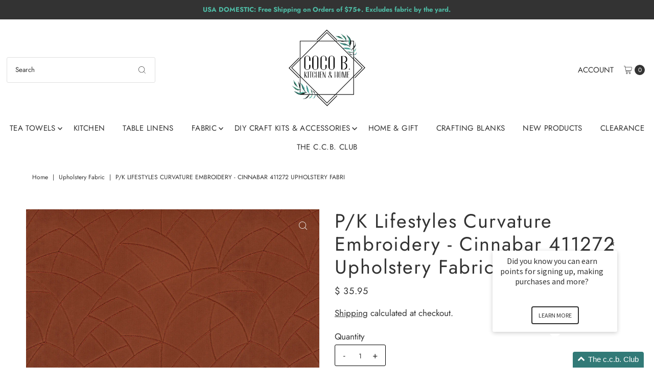

--- FILE ---
content_type: text/html; charset=utf-8
request_url: https://www.cocobhome.com/products/p-k-lifestyles-curvature-embroidery-cinnabar-411272-upholstery-fabric?view=listing
body_size: 1699
content:




<template data-html="listing">

  <div class="product-index-inner">
  
    
      
    
      
    
      
    
      
    
      
    
      
    

    

  

  

  <div class="prod-image">
    <a href="/products/p-k-lifestyles-curvature-embroidery-cinnabar-411272-upholstery-fabric" title="P/K Lifestyles Curvature Embroidery - Cinnabar 411272 Upholstery Fabric">
      <div class="reveal">

            




<div class="box-ratio " style="padding-bottom: 100.0%;">
  <img src="//www.cocobhome.com/cdn/shop/products/CURVATUREEMB-CINNABAR.jpg?v=1661965130&amp;width=700" alt="P/K Lifestyles Curvature Embroidery - Cinnabar 411272 Upholstery Fabric" srcset="//www.cocobhome.com/cdn/shop/products/CURVATUREEMB-CINNABAR.jpg?v=1661965130&amp;width=200 200w, //www.cocobhome.com/cdn/shop/products/CURVATUREEMB-CINNABAR.jpg?v=1661965130&amp;width=300 300w, //www.cocobhome.com/cdn/shop/products/CURVATUREEMB-CINNABAR.jpg?v=1661965130&amp;width=400 400w, //www.cocobhome.com/cdn/shop/products/CURVATUREEMB-CINNABAR.jpg?v=1661965130&amp;width=500 500w, //www.cocobhome.com/cdn/shop/products/CURVATUREEMB-CINNABAR.jpg?v=1661965130&amp;width=600 600w, //www.cocobhome.com/cdn/shop/products/CURVATUREEMB-CINNABAR.jpg?v=1661965130&amp;width=700 700w" width="700" height="700" loading="lazy" fetchpriority="auto" sizes="(min-width: 1601px) 2000px,(min-width: 768px) and (max-width: 1600px) 1200px,(max-width: 767px) 100vw, 900px">
</div>
<noscript><img src="//www.cocobhome.com/cdn/shop/products/CURVATUREEMB-CINNABAR.jpg?v=1661965130&amp;width=700" alt="P/K Lifestyles Curvature Embroidery - Cinnabar 411272 Upholstery Fabric" srcset="//www.cocobhome.com/cdn/shop/products/CURVATUREEMB-CINNABAR.jpg?v=1661965130&amp;width=352 352w, //www.cocobhome.com/cdn/shop/products/CURVATUREEMB-CINNABAR.jpg?v=1661965130&amp;width=700 700w" width="700" height="700"></noscript>


          

          
</div>
    </a>
  </div>

  
    <div class="product__grid--buttons">
      
        <button class="quick-view-7005747806268 product-listing__quickview-trigger js-modal-open js-quickview-trigger" type="button" name="button" data-wau-modal-target="quickview" data-product-url="/products/p-k-lifestyles-curvature-embroidery-cinnabar-411272-upholstery-fabric?view=quick">
          <svg class="vantage--icon-theme-search " version="1.1" xmlns="http://www.w3.org/2000/svg" xmlns:xlink="http://www.w3.org/1999/xlink" x="0px" y="0px"
     viewBox="0 0 20 20" height="18px" xml:space="preserve">
      <g class="hover-fill" fill="var(--directional-color)">
        <path d="M19.8,19.1l-4.6-4.6c1.4-1.5,2.2-3.6,2.2-5.8c0-4.8-3.9-8.7-8.7-8.7S0,3.9,0,8.7s3.9,8.7,8.7,8.7
        c2.2,0,4.2-0.8,5.8-2.2l4.6,4.6c0.2,0.2,0.5,0.2,0.7,0C20.1,19.6,20.1,19.3,19.8,19.1z M1,8.7C1,4.5,4.5,1,8.7,1
        c4.2,0,7.7,3.4,7.7,7.7c0,4.2-3.4,7.7-7.7,7.7C4.5,16.4,1,13,1,8.7z"/>
      </g>
    <style>.product-listing__quickview-trigger .vantage--icon-theme-search:hover .hover-fill { fill: var(--directional-color);}</style>
    </svg>








        </button>
      

      
        


  
    
      <form method="post" action="/cart/add" id="product_form_7005747806268" accept-charset="UTF-8" class="shopify-product-form" enctype="multipart/form-data" data-product-form="
  {
    &quot;money_format&quot;: &quot;$ {{amount}}&quot;,
    &quot;enable_history&quot;: false,
    &quot;sold_out&quot;: &quot;Sold Out&quot;,
    &quot;button&quot;: &quot;Add to Cart&quot;,
    &quot;unavailable&quot;: &quot;Unavailable&quot;
  }
  "><input type="hidden" name="form_type" value="product" /><input type="hidden" name="utf8" value="✓" />

        <div class="product-variants"></div><!-- product variants -->
        <input  type="hidden" id="" name="id" data-sku="" value="40354535440444" />
          <button class="add AddtoCart js-ajax-submit" type="button" name="button" data-quick-add>
            <svg class="vantage--icon-theme-plus " height="18px"  viewBox="0 0 20 20" version="1.1" xmlns="http://www.w3.org/2000/svg" xmlns:xlink="http://www.w3.org/1999/xlink">
      <g class="hover-fill" fill="var(--directional-color)">
          <polygon fill-rule="nonzero" points="9.42307692 20 9.42307692 10.5769231 0 10.5769231 0 9.42307692 9.42307692 9.42307692 9.42307692 0 10.5769231 0 10.5769231 9.42307692 20 9.42307692 20 10.5769231 10.5769231 10.5769231 10.5769231 20"></polygon>
      </g>
      <style>.quick-add-to-cart .vantage--icon-theme-plus:hover .hover-fill { fill: var(--directional-color);}</style>
  </svg>








          </button>
        <input type="hidden" name="product-id" value="7005747806268" /></form>
    

      
    </div>
  

</div>

<div class="product-info">
  <div class="product-info-inner">
    <h3 class="product-title h5">
      <a href="/products/p-k-lifestyles-curvature-embroidery-cinnabar-411272-upholstery-fabric">
        P/K Lifestyles Curvature Embroidery - Cinnabar 411272 Upholstery Fabric
      </a>
    </h3>
    

    
<div class="price price--listing"
><dl class="price__regular">
    <dt>
      <span class="visually-hidden visually-hidden--inline">Regular Price</span>
    </dt>
    <dd>
      <span class="price-item price-item--regular">$ 35.95
</span>
    </dd>
  </dl>
  <dl class="price__sale">
    <dt>
      <span class="visually-hidden visually-hidden--inline">Sale Price</span>
    </dt>
    <dd>
      <span class="price-item price-item--sale">$ 35.95
</span>
    </dd>
    <dt>
      <span class="visually-hidden visually-hidden--inline">Regular Price</span>
    </dt>
    <dd>
      <s class="price-item price-item--regular">
        
      </s>
    </dd>
  </dl>
  <dl class="price__unit">
    <dt>
      <span class="visually-hidden visually-hidden--inline">Unit Price</span>
    </dt>
    <dd class="price-unit-price"><span></span><span aria-hidden="true">/</span><span class="visually-hidden">per</span><span></span></dd>
  </dl>
</div>


    <div class="clear"></div>

    <div class="product_listing_options">

  
  

  
  
  

</div><!-- /.product_listing_options -->

    <form method="post" action="/cart/add" id="product_form_7005747806268" accept-charset="UTF-8" class="shopify-product-form" enctype="multipart/form-data"><input type="hidden" name="form_type" value="product" /><input type="hidden" name="utf8" value="✓" />
      <input  type="hidden" id="" name="id" value=""/>
      <div class="note note-success mt3 js-added-msg" style="display: none">
        <strong>Added to Cart</strong> <a class="underline" href="/cart">View Cart</a> or <a class="underline" href="/collections/all">Continue Shopping</a>.
      </div>
      <div class="note note-error js-error-msg" style="display: none">
        <strong>Cart Error</strong> Some items became unavailable. Update the quantity and try again.
      </div>
      <a class="add js-ajax-submit visually-hidden" href="#"></a>
    <input type="hidden" name="product-id" value="7005747806268" /></form>

  </div>
</div>


</template>


--- FILE ---
content_type: text/javascript; charset=utf-8
request_url: https://www.cocobhome.com/products/p-k-lifestyles-curvature-embroidery-cinnabar-411272-upholstery-fabric.js
body_size: 1340
content:
{"id":7005747806268,"title":"P\/K Lifestyles Curvature Embroidery - Cinnabar 411272 Upholstery Fabric","handle":"p-k-lifestyles-curvature-embroidery-cinnabar-411272-upholstery-fabric","description":"\u003cmeta charset=\"utf-8\"\u003e\n\u003cp\u003eAn P\/K Lifestyles woven fabric by the yard.\u003c\/p\u003e\n\u003cp\u003e \u003c\/p\u003e\n\u003cp\u003ePattern number:411272\u003c\/p\u003e\n\u003cp\u003e95% Poly, 5% Rayon\u003cbr\u003e\u003c\/p\u003e\n\u003cp\u003eEMB: 100% Rayon\u003c\/p\u003e\n\u003cp\u003e\u003cbr\u003e\u003c\/p\u003e\n\u003cp\u003eRepeat: 9\" H x 6\" V\u003c\/p\u003e\n\u003cp\u003e54\" Wide\u003c\/p\u003e\n\u003cp\u003eWyzenbeek : 51,000\u003c\/p\u003e\n\u003cp\u003eCountry of Origin: India\u003c\/p\u003e\n\u003cp\u003eShipping:\u003c\/p\u003e\n\u003cp\u003eMost upholstery fabrics will ship in 8-14 business days after the order is placed.\u003c\/p\u003e\n\u003cp\u003eReturns:\u003c\/p\u003e\n\u003cp\u003eCoCo B. does not accept returns on fabrics that are sold by the yard and returns are not able to be offered since a cut fabric is considered a custom product.\u003c\/p\u003e\n\u003cp\u003e\u003cspan\u003eWe offer samples of our \"sold by the yard\" fabrics to ensure that you know what you are getting before it arrives.  We insist that you see a sample locally or by getting one from us. You should ne\u003c\/span\u003e\u003cspan\u003ever\u003c\/span\u003e\u003cspan\u003e \u003c\/span\u003e\u003cspan\u003ebuy fabric based on a computer image. \u003c\/span\u003e\u003c\/p\u003e\n\u003cp\u003e\u003cbr\u003e\u003cspan\u003eWe are not responsible for pictures showing incorrectly on your monitor. Please be aware that fabric colors can vary from one computer to another. The color, brightness and contrast settings may vary. The fabrics on CoCo B. Kitchen \u0026amp; Home are as accurate as possible.\u003c\/span\u003e\u003c\/p\u003e\n\u003cp\u003eFabric manufacturers produce many variations of the same fabrics. The size of the pattern, construction, and color lots may vary. If there are any questions, please ask before you place your purchase.\u003c\/p\u003e","published_at":"2022-08-31T12:58:34-04:00","created_at":"2022-08-31T12:58:34-04:00","vendor":"Waverly PK Lifestyles","type":"Upholstery Fabric","tags":["embroidered","geometric \u0026 patterns","multi-use","orange","red","solid","upholstery"],"price":3595,"price_min":3595,"price_max":3595,"available":true,"price_varies":false,"compare_at_price":null,"compare_at_price_min":0,"compare_at_price_max":0,"compare_at_price_varies":false,"variants":[{"id":40354535440444,"title":"Default Title","option1":"Default Title","option2":null,"option3":null,"sku":"R411272","requires_shipping":true,"taxable":true,"featured_image":null,"available":true,"name":"P\/K Lifestyles Curvature Embroidery - Cinnabar 411272 Upholstery Fabric","public_title":null,"options":["Default Title"],"price":3595,"weight":454,"compare_at_price":null,"inventory_quantity":-2,"inventory_management":null,"inventory_policy":"deny","barcode":"411272","requires_selling_plan":false,"selling_plan_allocations":[]}],"images":["\/\/cdn.shopify.com\/s\/files\/1\/1201\/1352\/products\/CURVATUREEMB-CINNABAR.jpg?v=1661965130"],"featured_image":"\/\/cdn.shopify.com\/s\/files\/1\/1201\/1352\/products\/CURVATUREEMB-CINNABAR.jpg?v=1661965130","options":[{"name":"Title","position":1,"values":["Default Title"]}],"url":"\/products\/p-k-lifestyles-curvature-embroidery-cinnabar-411272-upholstery-fabric","media":[{"alt":null,"id":23820954402876,"position":1,"preview_image":{"aspect_ratio":1.0,"height":1800,"width":1800,"src":"https:\/\/cdn.shopify.com\/s\/files\/1\/1201\/1352\/products\/CURVATUREEMB-CINNABAR.jpg?v=1661965130"},"aspect_ratio":1.0,"height":1800,"media_type":"image","src":"https:\/\/cdn.shopify.com\/s\/files\/1\/1201\/1352\/products\/CURVATUREEMB-CINNABAR.jpg?v=1661965130","width":1800}],"requires_selling_plan":false,"selling_plan_groups":[]}

--- FILE ---
content_type: application/javascript
request_url: https://gravity-software.com/showswatches/js/shopify/variantswatches12011352.js?v=d016f4a498d31c9d1a1d6b6a21b7f02234ff2e153078a367eef27152e8dd7cb1
body_size: 60743
content:

var swatchesEnabled = "1";  let enableonsearch ="1"; let enableonhomepage ="0"; let enableoncollectionpage ="1"; let enableonproductpage ="1"; let availablevariantstext = "Available variants:"; let thumbnailSize = 40; let thumbnailRoundedCorners = true; let showSoldOutItems = true; var imglibrary = "https://gravity-software.com/showswatches/skin/swatches/"; var varianttoswatch = []; 




let isVariantSwatchesEnabled = 1;
let showAltTextOnHover = 1;
let isSwathesExpandable = 1;
let collapseOthersOnItemExpand = 1;
let textExpand = "";
let textCollapse = "";
let thumbnailImageSize = 40;
let thumbnailImageMinSize = 40;
let thumbnailImageMaxSize = 256;
let largeImageSize = 512;

let gsVariantCatalog = {};

let products_g8e7ty0 = false;

let TETSTEST_Counter = 0;


window.searchForClickableInput = false;

window.swatchesByProduct = [];
window.preloadswatches = [];

window.isCollection = false;

window.activateOnScrollOnce = true;

window.orginalImageSize = 0;

window.ppGaleriaImageAction = 0;
badgeindexerSwatches = -1;

window.hideFieldsOnce = 1;

/***
LICENSE

All rights to this code belong to Gravity Software. Do not copy, do not redistribute. This code must remain on the servers that belong to Gravity Software. Copying this code to Shopify server or any other servers violates the license. Violation Fee = $ 10 000.

***/
window.linkSourceCnt = 0;
var specialThemeSwatches = '';
window.reloadtheapp = true;
window.colorlabeltext = '';
window.colorlabelNode = false;
window.sizeOptionKeys = ["size", "размер", "velikost", "talla", "storlek", "ขนาด", "boyut", "mărimea", "tamanho", "størrelse", "izmērs", "サイズ", "mέγεθος", "größe", "tamaño", "taille", "koko", "størrelse", "velikost", "尺寸", "بحجم"];
window.swatchOptionLabelPP = '';

if (!String.prototype.fastReplaceGS) {
    String.prototype.fastReplaceGS = function (str, newstr) {
        return this.split(str).join(newstr);
    };
}

if (!Array.prototype.indexOf) {
    Array.prototype.indexOf = function (obj, fromIndex) {
        if (fromIndex == null) {
            fromIndex = 0;
        } else if (fromIndex < 0) {
            fromIndex = Math.max(0, this.length + fromIndex);
        }
        for (var i = fromIndex, j = this.length; i < j; i++) {
            if (this[i] === obj)
                return i;
        }
        return -1;
    };
}




if (!window.location.origin) {
    window.location.origin = window.location.protocol + "//" + window.location.hostname + (window.location.port ? ':' + window.location.port : '');
}


(function () {
    if ('undefined' == typeof jQEncapsulated) {

        /*! QueryJ v3.3.1 | (c) JS Foundation and other contributors | QueryJ.org/license */
        !function(e,t){"use strict";"object"==typeof module&&"object"==typeof module.exports?module.exports=e.document?t(e,!0):function(e){if(!e.document)throw new Error("QueryJ requires a window with a document");return t(e)}:t(e)}("undefined"!=typeof window?window:this,function(e,t){"use strict";var n=[],r=e.document,i=Object.getPrototypeOf,o=n.slice,a=n.concat,s=n.push,u=n.indexOf,l={},c=l.toString,f=l.hasOwnProperty,p=f.toString,d=p.call(Object),h={},g=function e(t){return"function"==typeof t&&"number"!=typeof t.nodeType},y=function e(t){return null!=t&&t===t.window},v={type:!0,src:!0,noModule:!0};function m(e,t,n){var i,o=(t=t||r).createElement("script");if(o.text=e,n)for(i in v)n[i]&&(o[i]=n[i]);t.head.appendChild(o).parentNode.removeChild(o)}function x(e){return null==e?e+"":"object"==typeof e||"function"==typeof e?l[c.call(e)]||"object":typeof e}var b="3.3.1",w=function(e,t){return new w.fn.init(e,t)},T=/^[\s\uFEFF\xA0]+|[\s\uFEFF\xA0]+$/g;w.fn=w.prototype={QueryJ:"3.3.1",constructor:w,length:0,toArray:function(){return o.call(this)},get:function(e){return null==e?o.call(this):e<0?this[e+this.length]:this[e]},pushStack:function(e){var t=w.merge(this.constructor(),e);return t.prevObject=this,t},each:function(e){return w.each(this,e)},map:function(e){return this.pushStack(w.map(this,function(t,n){return e.call(t,n,t)}))},slice:function(){return this.pushStack(o.apply(this,arguments))},first:function(){return this.eq(0)},last:function(){return this.eq(-1)},eq:function(e){var t=this.length,n=+e+(e<0?t:0);return this.pushStack(n>=0&&n<t?[this[n]]:[])},end:function(){return this.prevObject||this.constructor()},push:s,sort:n.sort,splice:n.splice},w.extend=w.fn.extend=function(){var e,t,n,r,i,o,a=arguments[0]||{},s=1,u=arguments.length,l=!1;for("boolean"==typeof a&&(l=a,a=arguments[s]||{},s++),"object"==typeof a||g(a)||(a={}),s===u&&(a=this,s--);s<u;s++)if(null!=(e=arguments[s]))for(t in e)n=a[t],a!==(r=e[t])&&(l&&r&&(w.isPlainObject(r)||(i=Array.isArray(r)))?(i?(i=!1,o=n&&Array.isArray(n)?n:[]):o=n&&w.isPlainObject(n)?n:{},a[t]=w.extend(l,o,r)):void 0!==r&&(a[t]=r));return a},w.extend({expando:"QueryJ"+("3.3.1"+Math.random()).replace(/\D/g,""),isReady:!0,error:function(e){throw new Error(e)},noop:function(){},isPlainObject:function(e){var t,n;return!(!e||"[object Object]"!==c.call(e))&&(!(t=i(e))||"function"==typeof(n=f.call(t,"constructor")&&t.constructor)&&p.call(n)===d)},isEmptyObject:function(e){var t;for(t in e)return!1;return!0},globalEval:function(e){m(e)},each:function(e,t){var n,r=0;if(C(e)){for(n=e.length;r<n;r++)if(!1===t.call(e[r],r,e[r]))break}else for(r in e)if(!1===t.call(e[r],r,e[r]))break;return e},trim:function(e){return null==e?"":(e+"").replace(T,"")},makeArray:function(e,t){var n=t||[];return null!=e&&(C(Object(e))?w.merge(n,"string"==typeof e?[e]:e):s.call(n,e)),n},inArray:function(e,t,n){return null==t?-1:u.call(t,e,n)},merge:function(e,t){for(var n=+t.length,r=0,i=e.length;r<n;r++)e[i++]=t[r];return e.length=i,e},grep:function(e,t,n){for(var r,i=[],o=0,a=e.length,s=!n;o<a;o++)(r=!t(e[o],o))!==s&&i.push(e[o]);return i},map:function(e,t,n){var r,i,o=0,s=[];if(C(e))for(r=e.length;o<r;o++)null!=(i=t(e[o],o,n))&&s.push(i);else for(o in e)null!=(i=t(e[o],o,n))&&s.push(i);return a.apply([],s)},guid:1,support:h}),"function"==typeof Symbol&&(w.fn[Symbol.iterator]=n[Symbol.iterator]),w.each("Boolean Number String Function Array Date RegExp Object Error Symbol".split(" "),function(e,t){l["[object "+t+"]"]=t.toLowerCase()});function C(e){var t=!!e&&"length"in e&&e.length,n=x(e);return!g(e)&&!y(e)&&("array"===n||0===t||"number"==typeof t&&t>0&&t-1 in e)}var E=function(e){var t,n,r,i,o,a,s,u,l,c,f,p,d,h,g,y,v,m,x,b="sizzle"+1*new Date,w=e.document,T=0,C=0,E=ae(),k=ae(),S=ae(),D=function(e,t){return e===t&&(f=!0),0},N={}.hasOwnProperty,A=[],j=A.pop,q=A.push,L=A.push,H=A.slice,O=function(e,t){for(var n=0,r=e.length;n<r;n++)if(e[n]===t)return n;return-1},P="checked|selected|async|autofocus|autoplay|controls|defer|disabled|hidden|ismap|loop|multiple|open|readonly|required|scoped",M="[\\x20\\t\\r\\n\\f]",R="(?:\\\\.|[\\w-]|[^\0-\\xa0])+",I="\\["+M+"*("+R+")(?:"+M+"*([*^$|!~]?=)"+M+"*(?:'((?:\\\\.|[^\\\\'])*)'|\"((?:\\\\.|[^\\\\\"])*)\"|("+R+"))|)"+M+"*\\]",W=":("+R+")(?:\\((('((?:\\\\.|[^\\\\'])*)'|\"((?:\\\\.|[^\\\\\"])*)\")|((?:\\\\.|[^\\\\()[\\]]|"+I+")*)|.*)\\)|)",$=new RegExp(M+"+","g"),B=new RegExp("^"+M+"+|((?:^|[^\\\\])(?:\\\\.)*)"+M+"+$","g"),F=new RegExp("^"+M+"*,"+M+"*"),_=new RegExp("^"+M+"*([>+~]|"+M+")"+M+"*"),z=new RegExp("="+M+"*([^\\]'\"]*?)"+M+"*\\]","g"),X=new RegExp(W),U=new RegExp("^"+R+"$"),V={ID:new RegExp("^#("+R+")"),CLASS:new RegExp("^\\.("+R+")"),TAG:new RegExp("^("+R+"|[*])"),ATTR:new RegExp("^"+I),PSEUDO:new RegExp("^"+W),CHILD:new RegExp("^:(only|first|last|nth|nth-last)-(child|of-type)(?:\\("+M+"*(even|odd|(([+-]|)(\\d*)n|)"+M+"*(?:([+-]|)"+M+"*(\\d+)|))"+M+"*\\)|)","i"),bool:new RegExp("^(?:"+P+")$","i"),needsContext:new RegExp("^"+M+"*[>+~]|:(even|odd|eq|gt|lt|nth|first|last)(?:\\("+M+"*((?:-\\d)?\\d*)"+M+"*\\)|)(?=[^-]|$)","i")},G=/^(?:input|select|textarea|button)$/i,Y=/^h\d$/i,Q=/^[^{]+\{\s*\[native \w/,J=/^(?:#([\w-]+)|(\w+)|\.([\w-]+))$/,K=/[+~]/,Z=new RegExp("\\\\([\\da-f]{1,6}"+M+"?|("+M+")|.)","ig"),ee=function(e,t,n){var r="0x"+t-65536;return r!==r||n?t:r<0?String.fromCharCode(r+65536):String.fromCharCode(r>>10|55296,1023&r|56320)},te=/([\0-\x1f\x7f]|^-?\d)|^-$|[^\0-\x1f\x7f-\uFFFF\w-]/g,ne=function(e,t){return t?"\0"===e?"\ufffd":e.slice(0,-1)+"\\"+e.charCodeAt(e.length-1).toString(16)+" ":"\\"+e},re=function(){p()},ie=me(function(e){return!0===e.disabled&&("form"in e||"label"in e)},{dir:"parentNode",next:"legend"});try{L.apply(A=H.call(w.childNodes),w.childNodes),A[w.childNodes.length].nodeType}catch(e){L={apply:A.length?function(e,t){q.apply(e,H.call(t))}:function(e,t){var n=e.length,r=0;while(e[n++]=t[r++]);e.length=n-1}}}function oe(e,t,r,i){var o,s,l,c,f,h,v,m=t&&t.ownerDocument,T=t?t.nodeType:9;if(r=r||[],"string"!=typeof e||!e||1!==T&&9!==T&&11!==T)return r;if(!i&&((t?t.ownerDocument||t:w)!==d&&p(t),t=t||d,g)){if(11!==T&&(f=J.exec(e)))if(o=f[1]){if(9===T){if(!(l=t.getElementById(o)))return r;if(l.id===o)return r.push(l),r}else if(m&&(l=m.getElementById(o))&&x(t,l)&&l.id===o)return r.push(l),r}else{if(f[2])return L.apply(r,t.getElementsByTagName(e)),r;if((o=f[3])&&n.getElementsByClassName&&t.getElementsByClassName)return L.apply(r,t.getElementsByClassName(o)),r}if(n.qsa&&!S[e+" "]&&(!y||!y.test(e))){if(1!==T)m=t,v=e;else if("object"!==t.nodeName.toLowerCase()){(c=t.getAttribute("id"))?c=c.replace(te,ne):t.setAttribute("id",c=b),s=(h=a(e)).length;while(s--)h[s]="#"+c+" "+ve(h[s]);v=h.join(","),m=K.test(e)&&ge(t.parentNode)||t}if(v)try{return L.apply(r,m.querySelectorAll(v)),r}catch(e){}finally{c===b&&t.removeAttribute("id")}}}return u(e.replace(B,"$1"),t,r,i)}function ae(){var e=[];function t(n,i){return e.push(n+" ")>r.cacheLength&&delete t[e.shift()],t[n+" "]=i}return t}function se(e){return e[b]=!0,e}function ue(e){var t=d.createElement("fieldset");try{return!!e(t)}catch(e){return!1}finally{t.parentNode&&t.parentNode.removeChild(t),t=null}}function le(e,t){var n=e.split("|"),i=n.length;while(i--)r.attrHandle[n[i]]=t}function ce(e,t){var n=t&&e,r=n&&1===e.nodeType&&1===t.nodeType&&e.sourceIndex-t.sourceIndex;if(r)return r;if(n)while(n=n.nextSibling)if(n===t)return-1;return e?1:-1}function fe(e){return function(t){return"input"===t.nodeName.toLowerCase()&&t.type===e}}function pe(e){return function(t){var n=t.nodeName.toLowerCase();return("input"===n||"button"===n)&&t.type===e}}function de(e){return function(t){return"form"in t?t.parentNode&&!1===t.disabled?"label"in t?"label"in t.parentNode?t.parentNode.disabled===e:t.disabled===e:t.isDisabled===e||t.isDisabled!==!e&&ie(t)===e:t.disabled===e:"label"in t&&t.disabled===e}}function he(e){return se(function(t){return t=+t,se(function(n,r){var i,o=e([],n.length,t),a=o.length;while(a--)n[i=o[a]]&&(n[i]=!(r[i]=n[i]))})})}function ge(e){return e&&"undefined"!=typeof e.getElementsByTagName&&e}n=oe.support={},o=oe.isXML=function(e){var t=e&&(e.ownerDocument||e).documentElement;return!!t&&"HTML"!==t.nodeName},p=oe.setDocument=function(e){var t,i,a=e?e.ownerDocument||e:w;return a!==d&&9===a.nodeType&&a.documentElement?(d=a,h=d.documentElement,g=!o(d),w!==d&&(i=d.defaultView)&&i.top!==i&&(i.addEventListener?i.addEventListener("unload",re,!1):i.attachEvent&&i.attachEvent("onunload",re)),n.attributes=ue(function(e){return e.className="i",!e.getAttribute("className")}),n.getElementsByTagName=ue(function(e){return e.appendChild(d.createComment("")),!e.getElementsByTagName("*").length}),n.getElementsByClassName=Q.test(d.getElementsByClassName),n.getById=ue(function(e){return h.appendChild(e).id=b,!d.getElementsByName||!d.getElementsByName(b).length}),n.getById?(r.filter.ID=function(e){var t=e.replace(Z,ee);return function(e){return e.getAttribute("id")===t}},r.find.ID=function(e,t){if("undefined"!=typeof t.getElementById&&g){var n=t.getElementById(e);return n?[n]:[]}}):(r.filter.ID=function(e){var t=e.replace(Z,ee);return function(e){var n="undefined"!=typeof e.getAttributeNode&&e.getAttributeNode("id");return n&&n.value===t}},r.find.ID=function(e,t){if("undefined"!=typeof t.getElementById&&g){var n,r,i,o=t.getElementById(e);if(o){if((n=o.getAttributeNode("id"))&&n.value===e)return[o];i=t.getElementsByName(e),r=0;while(o=i[r++])if((n=o.getAttributeNode("id"))&&n.value===e)return[o]}return[]}}),r.find.TAG=n.getElementsByTagName?function(e,t){return"undefined"!=typeof t.getElementsByTagName?t.getElementsByTagName(e):n.qsa?t.querySelectorAll(e):void 0}:function(e,t){var n,r=[],i=0,o=t.getElementsByTagName(e);if("*"===e){while(n=o[i++])1===n.nodeType&&r.push(n);return r}return o},r.find.CLASS=n.getElementsByClassName&&function(e,t){if("undefined"!=typeof t.getElementsByClassName&&g)return t.getElementsByClassName(e)},v=[],y=[],(n.qsa=Q.test(d.querySelectorAll))&&(ue(function(e){h.appendChild(e).innerHTML="<a id='"+b+"'></a><select id='"+b+"-\r\\' msallowcapture=''><option selected=''></option></select>",e.querySelectorAll("[msallowcapture^='']").length&&y.push("[*^$]="+M+"*(?:''|\"\")"),e.querySelectorAll("[selected]").length||y.push("\\["+M+"*(?:value|"+P+")"),e.querySelectorAll("[id~="+b+"-]").length||y.push("~="),e.querySelectorAll(":checked").length||y.push(":checked"),e.querySelectorAll("a#"+b+"+*").length||y.push(".#.+[+~]")}),ue(function(e){e.innerHTML="<a href='' disabled='disabled'></a><select disabled='disabled'><option/></select>";var t=d.createElement("input");t.setAttribute("type","hidden"),e.appendChild(t).setAttribute("name","D"),e.querySelectorAll("[name=d]").length&&y.push("name"+M+"*[*^$|!~]?="),2!==e.querySelectorAll(":enabled").length&&y.push(":enabled",":disabled"),h.appendChild(e).disabled=!0,2!==e.querySelectorAll(":disabled").length&&y.push(":enabled",":disabled"),e.querySelectorAll("*,:x"),y.push(",.*:")})),(n.matchesSelector=Q.test(m=h.matches||h.webkitMatchesSelector||h.mozMatchesSelector||h.oMatchesSelector||h.msMatchesSelector))&&ue(function(e){n.disconnectedMatch=m.call(e,"*"),m.call(e,"[s!='']:x"),v.push("!=",W)}),y=y.length&&new RegExp(y.join("|")),v=v.length&&new RegExp(v.join("|")),t=Q.test(h.compareDocumentPosition),x=t||Q.test(h.contains)?function(e,t){var n=9===e.nodeType?e.documentElement:e,r=t&&t.parentNode;return e===r||!(!r||1!==r.nodeType||!(n.contains?n.contains(r):e.compareDocumentPosition&&16&e.compareDocumentPosition(r)))}:function(e,t){if(t)while(t=t.parentNode)if(t===e)return!0;return!1},D=t?function(e,t){if(e===t)return f=!0,0;var r=!e.compareDocumentPosition-!t.compareDocumentPosition;return r||(1&(r=(e.ownerDocument||e)===(t.ownerDocument||t)?e.compareDocumentPosition(t):1)||!n.sortDetached&&t.compareDocumentPosition(e)===r?e===d||e.ownerDocument===w&&x(w,e)?-1:t===d||t.ownerDocument===w&&x(w,t)?1:c?O(c,e)-O(c,t):0:4&r?-1:1)}:function(e,t){if(e===t)return f=!0,0;var n,r=0,i=e.parentNode,o=t.parentNode,a=[e],s=[t];if(!i||!o)return e===d?-1:t===d?1:i?-1:o?1:c?O(c,e)-O(c,t):0;if(i===o)return ce(e,t);n=e;while(n=n.parentNode)a.unshift(n);n=t;while(n=n.parentNode)s.unshift(n);while(a[r]===s[r])r++;return r?ce(a[r],s[r]):a[r]===w?-1:s[r]===w?1:0},d):d},oe.matches=function(e,t){return oe(e,null,null,t)},oe.matchesSelector=function(e,t){if((e.ownerDocument||e)!==d&&p(e),t=t.replace(z,"='$1']"),n.matchesSelector&&g&&!S[t+" "]&&(!v||!v.test(t))&&(!y||!y.test(t)))try{var r=m.call(e,t);if(r||n.disconnectedMatch||e.document&&11!==e.document.nodeType)return r}catch(e){}return oe(t,d,null,[e]).length>0},oe.contains=function(e,t){return(e.ownerDocument||e)!==d&&p(e),x(e,t)},oe.attr=function(e,t){(e.ownerDocument||e)!==d&&p(e);var i=r.attrHandle[t.toLowerCase()],o=i&&N.call(r.attrHandle,t.toLowerCase())?i(e,t,!g):void 0;return void 0!==o?o:n.attributes||!g?e.getAttribute(t):(o=e.getAttributeNode(t))&&o.specified?o.value:null},oe.escape=function(e){return(e+"").replace(te,ne)},oe.error=function(e){throw new Error("Syntax error, unrecognized expression: "+e)},oe.uniqueSort=function(e){var t,r=[],i=0,o=0;if(f=!n.detectDuplicates,c=!n.sortStable&&e.slice(0),e.sort(D),f){while(t=e[o++])t===e[o]&&(i=r.push(o));while(i--)e.splice(r[i],1)}return c=null,e},i=oe.getText=function(e){var t,n="",r=0,o=e.nodeType;if(o){if(1===o||9===o||11===o){if("string"==typeof e.textContent)return e.textContent;for(e=e.firstChild;e;e=e.nextSibling)n+=i(e)}else if(3===o||4===o)return e.nodeValue}else while(t=e[r++])n+=i(t);return n},(r=oe.selectors={cacheLength:50,createPseudo:se,match:V,attrHandle:{},find:{},relative:{">":{dir:"parentNode",first:!0}," ":{dir:"parentNode"},"+":{dir:"previousSibling",first:!0},"~":{dir:"previousSibling"}},preFilter:{ATTR:function(e){return e[1]=e[1].replace(Z,ee),e[3]=(e[3]||e[4]||e[5]||"").replace(Z,ee),"~="===e[2]&&(e[3]=" "+e[3]+" "),e.slice(0,4)},CHILD:function(e){return e[1]=e[1].toLowerCase(),"nth"===e[1].slice(0,3)?(e[3]||oe.error(e[0]),e[4]=+(e[4]?e[5]+(e[6]||1):2*("even"===e[3]||"odd"===e[3])),e[5]=+(e[7]+e[8]||"odd"===e[3])):e[3]&&oe.error(e[0]),e},PSEUDO:function(e){var t,n=!e[6]&&e[2];return V.CHILD.test(e[0])?null:(e[3]?e[2]=e[4]||e[5]||"":n&&X.test(n)&&(t=a(n,!0))&&(t=n.indexOf(")",n.length-t)-n.length)&&(e[0]=e[0].slice(0,t),e[2]=n.slice(0,t)),e.slice(0,3))}},filter:{TAG:function(e){var t=e.replace(Z,ee).toLowerCase();return"*"===e?function(){return!0}:function(e){return e.nodeName&&e.nodeName.toLowerCase()===t}},CLASS:function(e){var t=E[e+" "];return t||(t=new RegExp("(^|"+M+")"+e+"("+M+"|$)"))&&E(e,function(e){return t.test("string"==typeof e.className&&e.className||"undefined"!=typeof e.getAttribute&&e.getAttribute("class")||"")})},ATTR:function(e,t,n){return function(r){var i=oe.attr(r,e);return null==i?"!="===t:!t||(i+="","="===t?i===n:"!="===t?i!==n:"^="===t?n&&0===i.indexOf(n):"*="===t?n&&i.indexOf(n)>-1:"$="===t?n&&i.slice(-n.length)===n:"~="===t?(" "+i.replace($," ")+" ").indexOf(n)>-1:"|="===t&&(i===n||i.slice(0,n.length+1)===n+"-"))}},CHILD:function(e,t,n,r,i){var o="nth"!==e.slice(0,3),a="last"!==e.slice(-4),s="of-type"===t;return 1===r&&0===i?function(e){return!!e.parentNode}:function(t,n,u){var l,c,f,p,d,h,g=o!==a?"nextSibling":"previousSibling",y=t.parentNode,v=s&&t.nodeName.toLowerCase(),m=!u&&!s,x=!1;if(y){if(o){while(g){p=t;while(p=p[g])if(s?p.nodeName.toLowerCase()===v:1===p.nodeType)return!1;h=g="only"===e&&!h&&"nextSibling"}return!0}if(h=[a?y.firstChild:y.lastChild],a&&m){x=(d=(l=(c=(f=(p=y)[b]||(p[b]={}))[p.uniqueID]||(f[p.uniqueID]={}))[e]||[])[0]===T&&l[1])&&l[2],p=d&&y.childNodes[d];while(p=++d&&p&&p[g]||(x=d=0)||h.pop())if(1===p.nodeType&&++x&&p===t){c[e]=[T,d,x];break}}else if(m&&(x=d=(l=(c=(f=(p=t)[b]||(p[b]={}))[p.uniqueID]||(f[p.uniqueID]={}))[e]||[])[0]===T&&l[1]),!1===x)while(p=++d&&p&&p[g]||(x=d=0)||h.pop())if((s?p.nodeName.toLowerCase()===v:1===p.nodeType)&&++x&&(m&&((c=(f=p[b]||(p[b]={}))[p.uniqueID]||(f[p.uniqueID]={}))[e]=[T,x]),p===t))break;return(x-=i)===r||x%r==0&&x/r>=0}}},PSEUDO:function(e,t){var n,i=r.pseudos[e]||r.setFilters[e.toLowerCase()]||oe.error("unsupported pseudo: "+e);return i[b]?i(t):i.length>1?(n=[e,e,"",t],r.setFilters.hasOwnProperty(e.toLowerCase())?se(function(e,n){var r,o=i(e,t),a=o.length;while(a--)e[r=O(e,o[a])]=!(n[r]=o[a])}):function(e){return i(e,0,n)}):i}},pseudos:{not:se(function(e){var t=[],n=[],r=s(e.replace(B,"$1"));return r[b]?se(function(e,t,n,i){var o,a=r(e,null,i,[]),s=e.length;while(s--)(o=a[s])&&(e[s]=!(t[s]=o))}):function(e,i,o){return t[0]=e,r(t,null,o,n),t[0]=null,!n.pop()}}),has:se(function(e){return function(t){return oe(e,t).length>0}}),contains:se(function(e){return e=e.replace(Z,ee),function(t){return(t.textContent||t.innerText||i(t)).indexOf(e)>-1}}),lang:se(function(e){return U.test(e||"")||oe.error("unsupported lang: "+e),e=e.replace(Z,ee).toLowerCase(),function(t){var n;do{if(n=g?t.lang:t.getAttribute("xml:lang")||t.getAttribute("lang"))return(n=n.toLowerCase())===e||0===n.indexOf(e+"-")}while((t=t.parentNode)&&1===t.nodeType);return!1}}),target:function(t){var n=e.location&&e.location.hash;return n&&n.slice(1)===t.id},root:function(e){return e===h},focus:function(e){return e===d.activeElement&&(!d.hasFocus||d.hasFocus())&&!!(e.type||e.href||~e.tabIndex)},enabled:de(!1),disabled:de(!0),checked:function(e){var t=e.nodeName.toLowerCase();return"input"===t&&!!e.checked||"option"===t&&!!e.selected},selected:function(e){return e.parentNode&&e.parentNode.selectedIndex,!0===e.selected},empty:function(e){for(e=e.firstChild;e;e=e.nextSibling)if(e.nodeType<6)return!1;return!0},parent:function(e){return!r.pseudos.empty(e)},header:function(e){return Y.test(e.nodeName)},input:function(e){return G.test(e.nodeName)},button:function(e){var t=e.nodeName.toLowerCase();return"input"===t&&"button"===e.type||"button"===t},text:function(e){var t;return"input"===e.nodeName.toLowerCase()&&"text"===e.type&&(null==(t=e.getAttribute("type"))||"text"===t.toLowerCase())},first:he(function(){return[0]}),last:he(function(e,t){return[t-1]}),eq:he(function(e,t,n){return[n<0?n+t:n]}),even:he(function(e,t){for(var n=0;n<t;n+=2)e.push(n);return e}),odd:he(function(e,t){for(var n=1;n<t;n+=2)e.push(n);return e}),lt:he(function(e,t,n){for(var r=n<0?n+t:n;--r>=0;)e.push(r);return e}),gt:he(function(e,t,n){for(var r=n<0?n+t:n;++r<t;)e.push(r);return e})}}).pseudos.nth=r.pseudos.eq;for(t in{radio:!0,checkbox:!0,file:!0,password:!0,image:!0})r.pseudos[t]=fe(t);for(t in{submit:!0,reset:!0})r.pseudos[t]=pe(t);function ye(){}ye.prototype=r.filters=r.pseudos,r.setFilters=new ye,a=oe.tokenize=function(e,t){var n,i,o,a,s,u,l,c=k[e+" "];if(c)return t?0:c.slice(0);s=e,u=[],l=r.preFilter;while(s){n&&!(i=F.exec(s))||(i&&(s=s.slice(i[0].length)||s),u.push(o=[])),n=!1,(i=_.exec(s))&&(n=i.shift(),o.push({value:n,type:i[0].replace(B," ")}),s=s.slice(n.length));for(a in r.filter)!(i=V[a].exec(s))||l[a]&&!(i=l[a](i))||(n=i.shift(),o.push({value:n,type:a,matches:i}),s=s.slice(n.length));if(!n)break}return t?s.length:s?oe.error(e):k(e,u).slice(0)};function ve(e){for(var t=0,n=e.length,r="";t<n;t++)r+=e[t].value;return r}function me(e,t,n){var r=t.dir,i=t.next,o=i||r,a=n&&"parentNode"===o,s=C++;return t.first?function(t,n,i){while(t=t[r])if(1===t.nodeType||a)return e(t,n,i);return!1}:function(t,n,u){var l,c,f,p=[T,s];if(u){while(t=t[r])if((1===t.nodeType||a)&&e(t,n,u))return!0}else while(t=t[r])if(1===t.nodeType||a)if(f=t[b]||(t[b]={}),c=f[t.uniqueID]||(f[t.uniqueID]={}),i&&i===t.nodeName.toLowerCase())t=t[r]||t;else{if((l=c[o])&&l[0]===T&&l[1]===s)return p[2]=l[2];if(c[o]=p,p[2]=e(t,n,u))return!0}return!1}}function xe(e){return e.length>1?function(t,n,r){var i=e.length;while(i--)if(!e[i](t,n,r))return!1;return!0}:e[0]}function be(e,t,n){for(var r=0,i=t.length;r<i;r++)oe(e,t[r],n);return n}function we(e,t,n,r,i){for(var o,a=[],s=0,u=e.length,l=null!=t;s<u;s++)(o=e[s])&&(n&&!n(o,r,i)||(a.push(o),l&&t.push(s)));return a}function Te(e,t,n,r,i,o){return r&&!r[b]&&(r=Te(r)),i&&!i[b]&&(i=Te(i,o)),se(function(o,a,s,u){var l,c,f,p=[],d=[],h=a.length,g=o||be(t||"*",s.nodeType?[s]:s,[]),y=!e||!o&&t?g:we(g,p,e,s,u),v=n?i||(o?e:h||r)?[]:a:y;if(n&&n(y,v,s,u),r){l=we(v,d),r(l,[],s,u),c=l.length;while(c--)(f=l[c])&&(v[d[c]]=!(y[d[c]]=f))}if(o){if(i||e){if(i){l=[],c=v.length;while(c--)(f=v[c])&&l.push(y[c]=f);i(null,v=[],l,u)}c=v.length;while(c--)(f=v[c])&&(l=i?O(o,f):p[c])>-1&&(o[l]=!(a[l]=f))}}else v=we(v===a?v.splice(h,v.length):v),i?i(null,a,v,u):L.apply(a,v)})}function Ce(e){for(var t,n,i,o=e.length,a=r.relative[e[0].type],s=a||r.relative[" "],u=a?1:0,c=me(function(e){return e===t},s,!0),f=me(function(e){return O(t,e)>-1},s,!0),p=[function(e,n,r){var i=!a&&(r||n!==l)||((t=n).nodeType?c(e,n,r):f(e,n,r));return t=null,i}];u<o;u++)if(n=r.relative[e[u].type])p=[me(xe(p),n)];else{if((n=r.filter[e[u].type].apply(null,e[u].matches))[b]){for(i=++u;i<o;i++)if(r.relative[e[i].type])break;return Te(u>1&&xe(p),u>1&&ve(e.slice(0,u-1).concat({value:" "===e[u-2].type?"*":""})).replace(B,"$1"),n,u<i&&Ce(e.slice(u,i)),i<o&&Ce(e=e.slice(i)),i<o&&ve(e))}p.push(n)}return xe(p)}function Ee(e,t){var n=t.length>0,i=e.length>0,o=function(o,a,s,u,c){var f,h,y,v=0,m="0",x=o&&[],b=[],w=l,C=o||i&&r.find.TAG("*",c),E=T+=null==w?1:Math.random()||.1,k=C.length;for(c&&(l=a===d||a||c);m!==k&&null!=(f=C[m]);m++){if(i&&f){h=0,a||f.ownerDocument===d||(p(f),s=!g);while(y=e[h++])if(y(f,a||d,s)){u.push(f);break}c&&(T=E)}n&&((f=!y&&f)&&v--,o&&x.push(f))}if(v+=m,n&&m!==v){h=0;while(y=t[h++])y(x,b,a,s);if(o){if(v>0)while(m--)x[m]||b[m]||(b[m]=j.call(u));b=we(b)}L.apply(u,b),c&&!o&&b.length>0&&v+t.length>1&&oe.uniqueSort(u)}return c&&(T=E,l=w),x};return n?se(o):o}return s=oe.compile=function(e,t){var n,r=[],i=[],o=S[e+" "];if(!o){t||(t=a(e)),n=t.length;while(n--)(o=Ce(t[n]))[b]?r.push(o):i.push(o);(o=S(e,Ee(i,r))).selector=e}return o},u=oe.select=function(e,t,n,i){var o,u,l,c,f,p="function"==typeof e&&e,d=!i&&a(e=p.selector||e);if(n=n||[],1===d.length){if((u=d[0]=d[0].slice(0)).length>2&&"ID"===(l=u[0]).type&&9===t.nodeType&&g&&r.relative[u[1].type]){if(!(t=(r.find.ID(l.matches[0].replace(Z,ee),t)||[])[0]))return n;p&&(t=t.parentNode),e=e.slice(u.shift().value.length)}o=V.needsContext.test(e)?0:u.length;while(o--){if(l=u[o],r.relative[c=l.type])break;if((f=r.find[c])&&(i=f(l.matches[0].replace(Z,ee),K.test(u[0].type)&&ge(t.parentNode)||t))){if(u.splice(o,1),!(e=i.length&&ve(u)))return L.apply(n,i),n;break}}}return(p||s(e,d))(i,t,!g,n,!t||K.test(e)&&ge(t.parentNode)||t),n},n.sortStable=b.split("").sort(D).join("")===b,n.detectDuplicates=!!f,p(),n.sortDetached=ue(function(e){return 1&e.compareDocumentPosition(d.createElement("fieldset"))}),ue(function(e){return e.innerHTML="<a href='#'></a>","#"===e.firstChild.getAttribute("href")})||le("type|href|height|width",function(e,t,n){if(!n)return e.getAttribute(t,"type"===t.toLowerCase()?1:2)}),n.attributes&&ue(function(e){return e.innerHTML="<input/>",e.firstChild.setAttribute("value",""),""===e.firstChild.getAttribute("value")})||le("value",function(e,t,n){if(!n&&"input"===e.nodeName.toLowerCase())return e.defaultValue}),ue(function(e){return null==e.getAttribute("disabled")})||le(P,function(e,t,n){var r;if(!n)return!0===e[t]?t.toLowerCase():(r=e.getAttributeNode(t))&&r.specified?r.value:null}),oe}(e);w.find=E,w.expr=E.selectors,w.expr[":"]=w.expr.pseudos,w.uniqueSort=w.unique=E.uniqueSort,w.text=E.getText,w.isXMLDoc=E.isXML,w.contains=E.contains,w.escapeSelector=E.escape;var k=function(e,t,n){var r=[],i=void 0!==n;while((e=e[t])&&9!==e.nodeType)if(1===e.nodeType){if(i&&w(e).is(n))break;r.push(e)}return r},S=function(e,t){for(var n=[];e;e=e.nextSibling)1===e.nodeType&&e!==t&&n.push(e);return n},D=w.expr.match.needsContext;function N(e,t){return e.nodeName&&e.nodeName.toLowerCase()===t.toLowerCase()}var A=/^<([a-z][^\/\0>:\x20\t\r\n\f]*)[\x20\t\r\n\f]*\/?>(?:<\/\1>|)$/i;function j(e,t,n){return g(t)?w.grep(e,function(e,r){return!!t.call(e,r,e)!==n}):t.nodeType?w.grep(e,function(e){return e===t!==n}):"string"!=typeof t?w.grep(e,function(e){return u.call(t,e)>-1!==n}):w.filter(t,e,n)}w.filter=function(e,t,n){var r=t[0];return n&&(e=":not("+e+")"),1===t.length&&1===r.nodeType?w.find.matchesSelector(r,e)?[r]:[]:w.find.matches(e,w.grep(t,function(e){return 1===e.nodeType}))},w.fn.extend({find:function(e){var t,n,r=this.length,i=this;if("string"!=typeof e)return this.pushStack(w(e).filter(function(){for(t=0;t<r;t++)if(w.contains(i[t],this))return!0}));for(n=this.pushStack([]),t=0;t<r;t++)w.find(e,i[t],n);return r>1?w.uniqueSort(n):n},filter:function(e){return this.pushStack(j(this,e||[],!1))},not:function(e){return this.pushStack(j(this,e||[],!0))},is:function(e){return!!j(this,"string"==typeof e&&D.test(e)?w(e):e||[],!1).length}});var q,L=/^(?:\s*(<[\w\W]+>)[^>]*|#([\w-]+))$/;(w.fn.init=function(e,t,n){var i,o;if(!e)return this;if(n=n||q,"string"==typeof e){if(!(i="<"===e[0]&&">"===e[e.length-1]&&e.length>=3?[null,e,null]:L.exec(e))||!i[1]&&t)return!t||t.QueryJ?(t||n).find(e):this.constructor(t).find(e);if(i[1]){if(t=t instanceof w?t[0]:t,w.merge(this,w.parseHTML(i[1],t&&t.nodeType?t.ownerDocument||t:r,!0)),A.test(i[1])&&w.isPlainObject(t))for(i in t)g(this[i])?this[i](t[i]):this.attr(i,t[i]);return this}return(o=r.getElementById(i[2]))&&(this[0]=o,this.length=1),this}return e.nodeType?(this[0]=e,this.length=1,this):g(e)?void 0!==n.ready?n.ready(e):e(w):w.makeArray(e,this)}).prototype=w.fn,q=w(r);var H=/^(?:parents|prev(?:Until|All))/,O={children:!0,contents:!0,next:!0,prev:!0};w.fn.extend({has:function(e){var t=w(e,this),n=t.length;return this.filter(function(){for(var e=0;e<n;e++)if(w.contains(this,t[e]))return!0})},closest:function(e,t){var n,r=0,i=this.length,o=[],a="string"!=typeof e&&w(e);if(!D.test(e))for(;r<i;r++)for(n=this[r];n&&n!==t;n=n.parentNode)if(n.nodeType<11&&(a?a.index(n)>-1:1===n.nodeType&&w.find.matchesSelector(n,e))){o.push(n);break}return this.pushStack(o.length>1?w.uniqueSort(o):o)},index:function(e){return e?"string"==typeof e?u.call(w(e),this[0]):u.call(this,e.QueryJ?e[0]:e):this[0]&&this[0].parentNode?this.first().prevAll().length:-1},add:function(e,t){return this.pushStack(w.uniqueSort(w.merge(this.get(),w(e,t))))},addBack:function(e){return this.add(null==e?this.prevObject:this.prevObject.filter(e))}});function P(e,t){while((e=e[t])&&1!==e.nodeType);return e}w.each({parent:function(e){var t=e.parentNode;return t&&11!==t.nodeType?t:null},parents:function(e){return k(e,"parentNode")},parentsUntil:function(e,t,n){return k(e,"parentNode",n)},next:function(e){return P(e,"nextSibling")},prev:function(e){return P(e,"previousSibling")},nextAll:function(e){return k(e,"nextSibling")},prevAll:function(e){return k(e,"previousSibling")},nextUntil:function(e,t,n){return k(e,"nextSibling",n)},prevUntil:function(e,t,n){return k(e,"previousSibling",n)},siblings:function(e){return S((e.parentNode||{}).firstChild,e)},children:function(e){return S(e.firstChild)},contents:function(e){return N(e,"iframe")?e.contentDocument:(N(e,"template")&&(e=e.content||e),w.merge([],e.childNodes))}},function(e,t){w.fn[e]=function(n,r){var i=w.map(this,t,n);return"Until"!==e.slice(-5)&&(r=n),r&&"string"==typeof r&&(i=w.filter(r,i)),this.length>1&&(O[e]||w.uniqueSort(i),H.test(e)&&i.reverse()),this.pushStack(i)}});var M=/[^\x20\t\r\n\f]+/g;function R(e){var t={};return w.each(e.match(M)||[],function(e,n){t[n]=!0}),t}w.Callbacks=function(e){e="string"==typeof e?R(e):w.extend({},e);var t,n,r,i,o=[],a=[],s=-1,u=function(){for(i=i||e.once,r=t=!0;a.length;s=-1){n=a.shift();while(++s<o.length)!1===o[s].apply(n[0],n[1])&&e.stopOnFalse&&(s=o.length,n=!1)}e.memory||(n=!1),t=!1,i&&(o=n?[]:"")},l={add:function(){return o&&(n&&!t&&(s=o.length-1,a.push(n)),function t(n){w.each(n,function(n,r){g(r)?e.unique&&l.has(r)||o.push(r):r&&r.length&&"string"!==x(r)&&t(r)})}(arguments),n&&!t&&u()),this},remove:function(){return w.each(arguments,function(e,t){var n;while((n=w.inArray(t,o,n))>-1)o.splice(n,1),n<=s&&s--}),this},has:function(e){return e?w.inArray(e,o)>-1:o.length>0},empty:function(){return o&&(o=[]),this},disable:function(){return i=a=[],o=n="",this},disabled:function(){return!o},lock:function(){return i=a=[],n||t||(o=n=""),this},locked:function(){return!!i},fireWith:function(e,n){return i||(n=[e,(n=n||[]).slice?n.slice():n],a.push(n),t||u()),this},fire:function(){return l.fireWith(this,arguments),this},fired:function(){return!!r}};return l};function I(e){return e}function W(e){throw e}function $(e,t,n,r){var i;try{e&&g(i=e.promise)?i.call(e).done(t).fail(n):e&&g(i=e.then)?i.call(e,t,n):t.apply(void 0,[e].slice(r))}catch(e){n.apply(void 0,[e])}}w.extend({Deferred:function(t){var n=[["notify","progress",w.Callbacks("memory"),w.Callbacks("memory"),2],["resolve","done",w.Callbacks("once memory"),w.Callbacks("once memory"),0,"resolved"],["reject","fail",w.Callbacks("once memory"),w.Callbacks("once memory"),1,"rejected"]],r="pending",i={state:function(){return r},always:function(){return o.done(arguments).fail(arguments),this},"catch":function(e){return i.then(null,e)},pipe:function(){var e=arguments;return w.Deferred(function(t){w.each(n,function(n,r){var i=g(e[r[4]])&&e[r[4]];o[r[1]](function(){var e=i&&i.apply(this,arguments);e&&g(e.promise)?e.promise().progress(t.notify).done(t.resolve).fail(t.reject):t[r[0]+"With"](this,i?[e]:arguments)})}),e=null}).promise()},then:function(t,r,i){var o=0;function a(t,n,r,i){return function(){var s=this,u=arguments,l=function(){var e,l;if(!(t<o)){if((e=r.apply(s,u))===n.promise())throw new TypeError("Thenable self-resolution");l=e&&("object"==typeof e||"function"==typeof e)&&e.then,g(l)?i?l.call(e,a(o,n,I,i),a(o,n,W,i)):(o++,l.call(e,a(o,n,I,i),a(o,n,W,i),a(o,n,I,n.notifyWith))):(r!==I&&(s=void 0,u=[e]),(i||n.resolveWith)(s,u))}},c=i?l:function(){try{l()}catch(e){w.Deferred.exceptionHook&&w.Deferred.exceptionHook(e,c.stackTrace),t+1>=o&&(r!==W&&(s=void 0,u=[e]),n.rejectWith(s,u))}};t?c():(w.Deferred.getStackHook&&(c.stackTrace=w.Deferred.getStackHook()),e.setTimeout(c))}}return w.Deferred(function(e){n[0][3].add(a(0,e,g(i)?i:I,e.notifyWith)),n[1][3].add(a(0,e,g(t)?t:I)),n[2][3].add(a(0,e,g(r)?r:W))}).promise()},promise:function(e){return null!=e?w.extend(e,i):i}},o={};return w.each(n,function(e,t){var a=t[2],s=t[5];i[t[1]]=a.add,s&&a.add(function(){r=s},n[3-e][2].disable,n[3-e][3].disable,n[0][2].lock,n[0][3].lock),a.add(t[3].fire),o[t[0]]=function(){return o[t[0]+"With"](this===o?void 0:this,arguments),this},o[t[0]+"With"]=a.fireWith}),i.promise(o),t&&t.call(o,o),o},when:function(e){var t=arguments.length,n=t,r=Array(n),i=o.call(arguments),a=w.Deferred(),s=function(e){return function(n){r[e]=this,i[e]=arguments.length>1?o.call(arguments):n,--t||a.resolveWith(r,i)}};if(t<=1&&($(e,a.done(s(n)).resolve,a.reject,!t),"pending"===a.state()||g(i[n]&&i[n].then)))return a.then();while(n--)$(i[n],s(n),a.reject);return a.promise()}});var B=/^(Eval|Internal|Range|Reference|Syntax|Type|URI)Error$/;w.Deferred.exceptionHook=function(t,n){e.console&&e.console.warn&&t&&B.test(t.name)&&e.console.warn("QueryJ.Deferred exception: "+t.message,t.stack,n)},w.readyException=function(t){e.setTimeout(function(){throw t})};var F=w.Deferred();w.fn.ready=function(e){return F.then(e)["catch"](function(e){w.readyException(e)}),this},w.extend({isReady:!1,readyWait:1,ready:function(e){(!0===e?--w.readyWait:w.isReady)||(w.isReady=!0,!0!==e&&--w.readyWait>0||F.resolveWith(r,[w]))}}),w.ready.then=F.then;function _(){r.removeEventListener("DOMContentLoaded",_),e.removeEventListener("load",_),w.ready()}"complete"===r.readyState||"loading"!==r.readyState&&!r.documentElement.doScroll?e.setTimeout(w.ready):(r.addEventListener("DOMContentLoaded",_),e.addEventListener("load",_));var z=function(e,t,n,r,i,o,a){var s=0,u=e.length,l=null==n;if("object"===x(n)){i=!0;for(s in n)z(e,t,s,n[s],!0,o,a)}else if(void 0!==r&&(i=!0,g(r)||(a=!0),l&&(a?(t.call(e,r),t=null):(l=t,t=function(e,t,n){return l.call(w(e),n)})),t))for(;s<u;s++)t(e[s],n,a?r:r.call(e[s],s,t(e[s],n)));return i?e:l?t.call(e):u?t(e[0],n):o},X=/^-ms-/,U=/-([a-z])/g;function V(e,t){return t.toUpperCase()}function G(e){return e.replace(X,"ms-").replace(U,V)}var Y=function(e){return 1===e.nodeType||9===e.nodeType||!+e.nodeType};function Q(){this.expando=w.expando+Q.uid++}Q.uid=1,Q.prototype={cache:function(e){var t=e[this.expando];return t||(t={},Y(e)&&(e.nodeType?e[this.expando]=t:Object.defineProperty(e,this.expando,{value:t,configurable:!0}))),t},set:function(e,t,n){var r,i=this.cache(e);if("string"==typeof t)i[G(t)]=n;else for(r in t)i[G(r)]=t[r];return i},get:function(e,t){return void 0===t?this.cache(e):e[this.expando]&&e[this.expando][G(t)]},access:function(e,t,n){return void 0===t||t&&"string"==typeof t&&void 0===n?this.get(e,t):(this.set(e,t,n),void 0!==n?n:t)},remove:function(e,t){var n,r=e[this.expando];if(void 0!==r){if(void 0!==t){n=(t=Array.isArray(t)?t.map(G):(t=G(t))in r?[t]:t.match(M)||[]).length;while(n--)delete r[t[n]]}(void 0===t||w.isEmptyObject(r))&&(e.nodeType?e[this.expando]=void 0:delete e[this.expando])}},hasData:function(e){var t=e[this.expando];return void 0!==t&&!w.isEmptyObject(t)}};var J=new Q,K=new Q,Z=/^(?:\{[\w\W]*\}|\[[\w\W]*\])$/,ee=/[A-Z]/g;function te(e){return"true"===e||"false"!==e&&("null"===e?null:e===+e+""?+e:Z.test(e)?JSON.parse(e):e)}function ne(e,t,n){var r;if(void 0===n&&1===e.nodeType)if(r="data-"+t.replace(ee,"-$&").toLowerCase(),"string"==typeof(n=e.getAttribute(r))){try{n=te(n)}catch(e){}K.set(e,t,n)}else n=void 0;return n}w.extend({hasData:function(e){return K.hasData(e)||J.hasData(e)},data:function(e,t,n){return K.access(e,t,n)},removeData:function(e,t){K.remove(e,t)},_data:function(e,t,n){return J.access(e,t,n)},_removeData:function(e,t){J.remove(e,t)}}),w.fn.extend({data:function(e,t){var n,r,i,o=this[0],a=o&&o.attributes;if(void 0===e){if(this.length&&(i=K.get(o),1===o.nodeType&&!J.get(o,"hasDataAttrs"))){n=a.length;while(n--)a[n]&&0===(r=a[n].name).indexOf("data-")&&(r=G(r.slice(5)),ne(o,r,i[r]));J.set(o,"hasDataAttrs",!0)}return i}return"object"==typeof e?this.each(function(){K.set(this,e)}):z(this,function(t){var n;if(o&&void 0===t){if(void 0!==(n=K.get(o,e)))return n;if(void 0!==(n=ne(o,e)))return n}else this.each(function(){K.set(this,e,t)})},null,t,arguments.length>1,null,!0)},removeData:function(e){return this.each(function(){K.remove(this,e)})}}),w.extend({queue:function(e,t,n){var r;if(e)return t=(t||"fx")+"queue",r=J.get(e,t),n&&(!r||Array.isArray(n)?r=J.access(e,t,w.makeArray(n)):r.push(n)),r||[]},dequeue:function(e,t){t=t||"fx";var n=w.queue(e,t),r=n.length,i=n.shift(),o=w._queueHooks(e,t),a=function(){w.dequeue(e,t)};"inprogress"===i&&(i=n.shift(),r--),i&&("fx"===t&&n.unshift("inprogress"),delete o.stop,i.call(e,a,o)),!r&&o&&o.empty.fire()},_queueHooks:function(e,t){var n=t+"queueHooks";return J.get(e,n)||J.access(e,n,{empty:w.Callbacks("once memory").add(function(){J.remove(e,[t+"queue",n])})})}}),w.fn.extend({queue:function(e,t){var n=2;return"string"!=typeof e&&(t=e,e="fx",n--),arguments.length<n?w.queue(this[0],e):void 0===t?this:this.each(function(){var n=w.queue(this,e,t);w._queueHooks(this,e),"fx"===e&&"inprogress"!==n[0]&&w.dequeue(this,e)})},dequeue:function(e){return this.each(function(){w.dequeue(this,e)})},clearQueue:function(e){return this.queue(e||"fx",[])},promise:function(e,t){var n,r=1,i=w.Deferred(),o=this,a=this.length,s=function(){--r||i.resolveWith(o,[o])};"string"!=typeof e&&(t=e,e=void 0),e=e||"fx";while(a--)(n=J.get(o[a],e+"queueHooks"))&&n.empty&&(r++,n.empty.add(s));return s(),i.promise(t)}});var re=/[+-]?(?:\d*\.|)\d+(?:[eE][+-]?\d+|)/.source,ie=new RegExp("^(?:([+-])=|)("+re+")([a-z%]*)$","i"),oe=["Top","Right","Bottom","Left"],ae=function(e,t){return"none"===(e=t||e).style.display||""===e.style.display&&w.contains(e.ownerDocument,e)&&"none"===w.css(e,"display")},se=function(e,t,n,r){var i,o,a={};for(o in t)a[o]=e.style[o],e.style[o]=t[o];i=n.apply(e,r||[]);for(o in t)e.style[o]=a[o];return i};function ue(e,t,n,r){var i,o,a=20,s=r?function(){return r.cur()}:function(){return w.css(e,t,"")},u=s(),l=n&&n[3]||(w.cssNumber[t]?"":"px"),c=(w.cssNumber[t]||"px"!==l&&+u)&&ie.exec(w.css(e,t));if(c&&c[3]!==l){u/=2,l=l||c[3],c=+u||1;while(a--)w.style(e,t,c+l),(1-o)*(1-(o=s()/u||.5))<=0&&(a=0),c/=o;c*=2,w.style(e,t,c+l),n=n||[]}return n&&(c=+c||+u||0,i=n[1]?c+(n[1]+1)*n[2]:+n[2],r&&(r.unit=l,r.start=c,r.end=i)),i}var le={};function ce(e){var t,n=e.ownerDocument,r=e.nodeName,i=le[r];return i||(t=n.body.appendChild(n.createElement(r)),i=w.css(t,"display"),t.parentNode.removeChild(t),"none"===i&&(i="block"),le[r]=i,i)}function fe(e,t){for(var n,r,i=[],o=0,a=e.length;o<a;o++)(r=e[o]).style&&(n=r.style.display,t?("none"===n&&(i[o]=J.get(r,"display")||null,i[o]||(r.style.display="")),""===r.style.display&&ae(r)&&(i[o]=ce(r))):"none"!==n&&(i[o]="none",J.set(r,"display",n)));for(o=0;o<a;o++)null!=i[o]&&(e[o].style.display=i[o]);return e}w.fn.extend({show:function(){return fe(this,!0)},hide:function(){return fe(this)},toggle:function(e){return"boolean"==typeof e?e?this.show():this.hide():this.each(function(){ae(this)?w(this).show():w(this).hide()})}});var pe=/^(?:checkbox|radio)$/i,de=/<([a-z][^\/\0>\x20\t\r\n\f]+)/i,he=/^$|^module$|\/(?:java|ecma)script/i,ge={option:[1,"<select multiple='multiple'>","</select>"],thead:[1,"<table>","</table>"],col:[2,"<table><colgroup>","</colgroup></table>"],tr:[2,"<table><tbody>","</tbody></table>"],td:[3,"<table><tbody><tr>","</tr></tbody></table>"],_default:[0,"",""]};ge.optgroup=ge.option,ge.tbody=ge.tfoot=ge.colgroup=ge.caption=ge.thead,ge.th=ge.td;function ye(e,t){var n;return n="undefined"!=typeof e.getElementsByTagName?e.getElementsByTagName(t||"*"):"undefined"!=typeof e.querySelectorAll?e.querySelectorAll(t||"*"):[],void 0===t||t&&N(e,t)?w.merge([e],n):n}function ve(e,t){for(var n=0,r=e.length;n<r;n++)J.set(e[n],"globalEval",!t||J.get(t[n],"globalEval"))}var me=/<|&#?\w+;/;function xe(e,t,n,r,i){for(var o,a,s,u,l,c,f=t.createDocumentFragment(),p=[],d=0,h=e.length;d<h;d++)if((o=e[d])||0===o)if("object"===x(o))w.merge(p,o.nodeType?[o]:o);else if(me.test(o)){a=a||f.appendChild(t.createElement("div")),s=(de.exec(o)||["",""])[1].toLowerCase(),u=ge[s]||ge._default,a.innerHTML=u[1]+w.htmlPrefilter(o)+u[2],c=u[0];while(c--)a=a.lastChild;w.merge(p,a.childNodes),(a=f.firstChild).textContent=""}else p.push(t.createTextNode(o));f.textContent="",d=0;while(o=p[d++])if(r&&w.inArray(o,r)>-1)i&&i.push(o);else if(l=w.contains(o.ownerDocument,o),a=ye(f.appendChild(o),"script"),l&&ve(a),n){c=0;while(o=a[c++])he.test(o.type||"")&&n.push(o)}return f}!function(){var e=r.createDocumentFragment().appendChild(r.createElement("div")),t=r.createElement("input");t.setAttribute("type","radio"),t.setAttribute("checked","checked"),t.setAttribute("name","t"),e.appendChild(t),h.checkClone=e.cloneNode(!0).cloneNode(!0).lastChild.checked,e.innerHTML="<textarea>x</textarea>",h.noCloneChecked=!!e.cloneNode(!0).lastChild.defaultValue}();var be=r.documentElement,we=/^key/,Te=/^(?:mouse|pointer|contextmenu|drag|drop)|click/,Ce=/^([^.]*)(?:\.(.+)|)/;function Ee(){return!0}function ke(){return!1}function Se(){try{return r.activeElement}catch(e){}}function De(e,t,n,r,i,o){var a,s;if("object"==typeof t){"string"!=typeof n&&(r=r||n,n=void 0);for(s in t)De(e,s,n,r,t[s],o);return e}if(null==r&&null==i?(i=n,r=n=void 0):null==i&&("string"==typeof n?(i=r,r=void 0):(i=r,r=n,n=void 0)),!1===i)i=ke;else if(!i)return e;return 1===o&&(a=i,(i=function(e){return w().off(e),a.apply(this,arguments)}).guid=a.guid||(a.guid=w.guid++)),e.each(function(){w.event.add(this,t,i,r,n)})}w.event={global:{},add:function(e,t,n,r,i){var o,a,s,u,l,c,f,p,d,h,g,y=J.get(e);if(y){n.handler&&(n=(o=n).handler,i=o.selector),i&&w.find.matchesSelector(be,i),n.guid||(n.guid=w.guid++),(u=y.events)||(u=y.events={}),(a=y.handle)||(a=y.handle=function(t){return"undefined"!=typeof w&&w.event.triggered!==t.type?w.event.dispatch.apply(e,arguments):void 0}),l=(t=(t||"").match(M)||[""]).length;while(l--)d=g=(s=Ce.exec(t[l])||[])[1],h=(s[2]||"").split(".").sort(),d&&(f=w.event.special[d]||{},d=(i?f.delegateType:f.bindType)||d,f=w.event.special[d]||{},c=w.extend({type:d,origType:g,data:r,handler:n,guid:n.guid,selector:i,needsContext:i&&w.expr.match.needsContext.test(i),namespace:h.join(".")},o),(p=u[d])||((p=u[d]=[]).delegateCount=0,f.setup&&!1!==f.setup.call(e,r,h,a)||e.addEventListener&&e.addEventListener(d,a)),f.add&&(f.add.call(e,c),c.handler.guid||(c.handler.guid=n.guid)),i?p.splice(p.delegateCount++,0,c):p.push(c),w.event.global[d]=!0)}},remove:function(e,t,n,r,i){var o,a,s,u,l,c,f,p,d,h,g,y=J.hasData(e)&&J.get(e);if(y&&(u=y.events)){l=(t=(t||"").match(M)||[""]).length;while(l--)if(s=Ce.exec(t[l])||[],d=g=s[1],h=(s[2]||"").split(".").sort(),d){f=w.event.special[d]||{},p=u[d=(r?f.delegateType:f.bindType)||d]||[],s=s[2]&&new RegExp("(^|\\.)"+h.join("\\.(?:.*\\.|)")+"(\\.|$)"),a=o=p.length;while(o--)c=p[o],!i&&g!==c.origType||n&&n.guid!==c.guid||s&&!s.test(c.namespace)||r&&r!==c.selector&&("**"!==r||!c.selector)||(p.splice(o,1),c.selector&&p.delegateCount--,f.remove&&f.remove.call(e,c));a&&!p.length&&(f.teardown&&!1!==f.teardown.call(e,h,y.handle)||w.removeEvent(e,d,y.handle),delete u[d])}else for(d in u)w.event.remove(e,d+t[l],n,r,!0);w.isEmptyObject(u)&&J.remove(e,"handle events")}},dispatch:function(e){var t=w.event.fix(e),n,r,i,o,a,s,u=new Array(arguments.length),l=(J.get(this,"events")||{})[t.type]||[],c=w.event.special[t.type]||{};for(u[0]=t,n=1;n<arguments.length;n++)u[n]=arguments[n];if(t.delegateTarget=this,!c.preDispatch||!1!==c.preDispatch.call(this,t)){s=w.event.handlers.call(this,t,l),n=0;while((o=s[n++])&&!t.isPropagationStopped()){t.currentTarget=o.elem,r=0;while((a=o.handlers[r++])&&!t.isImmediatePropagationStopped())t.rnamespace&&!t.rnamespace.test(a.namespace)||(t.handleObj=a,t.data=a.data,void 0!==(i=((w.event.special[a.origType]||{}).handle||a.handler).apply(o.elem,u))&&!1===(t.result=i)&&(t.preventDefault(),t.stopPropagation()))}return c.postDispatch&&c.postDispatch.call(this,t),t.result}},handlers:function(e,t){var n,r,i,o,a,s=[],u=t.delegateCount,l=e.target;if(u&&l.nodeType&&!("click"===e.type&&e.button>=1))for(;l!==this;l=l.parentNode||this)if(1===l.nodeType&&("click"!==e.type||!0!==l.disabled)){for(o=[],a={},n=0;n<u;n++)void 0===a[i=(r=t[n]).selector+" "]&&(a[i]=r.needsContext?w(i,this).index(l)>-1:w.find(i,this,null,[l]).length),a[i]&&o.push(r);o.length&&s.push({elem:l,handlers:o})}return l=this,u<t.length&&s.push({elem:l,handlers:t.slice(u)}),s},addProp:function(e,t){Object.defineProperty(w.Event.prototype,e,{enumerable:!0,configurable:!0,get:g(t)?function(){if(this.originalEvent)return t(this.originalEvent)}:function(){if(this.originalEvent)return this.originalEvent[e]},set:function(t){Object.defineProperty(this,e,{enumerable:!0,configurable:!0,writable:!0,value:t})}})},fix:function(e){return e[w.expando]?e:new w.Event(e)},special:{load:{noBubble:!0},focus:{trigger:function(){if(this!==Se()&&this.focus)return this.focus(),!1},delegateType:"focusin"},blur:{trigger:function(){if(this===Se()&&this.blur)return this.blur(),!1},delegateType:"focusout"},click:{trigger:function(){if("checkbox"===this.type&&this.click&&N(this,"input"))return this.click(),!1},_default:function(e){return N(e.target,"a")}},beforeunload:{postDispatch:function(e){void 0!==e.result&&e.originalEvent&&(e.originalEvent.returnValue=e.result)}}}},w.removeEvent=function(e,t,n){e.removeEventListener&&e.removeEventListener(t,n)},w.Event=function(e,t){if(!(this instanceof w.Event))return new w.Event(e,t);e&&e.type?(this.originalEvent=e,this.type=e.type,this.isDefaultPrevented=e.defaultPrevented||void 0===e.defaultPrevented&&!1===e.returnValue?Ee:ke,this.target=e.target&&3===e.target.nodeType?e.target.parentNode:e.target,this.currentTarget=e.currentTarget,this.relatedTarget=e.relatedTarget):this.type=e,t&&w.extend(this,t),this.timeStamp=e&&e.timeStamp||Date.now(),this[w.expando]=!0},w.Event.prototype={constructor:w.Event,isDefaultPrevented:ke,isPropagationStopped:ke,isImmediatePropagationStopped:ke,isSimulated:!1,preventDefault:function(){var e=this.originalEvent;this.isDefaultPrevented=Ee,e&&!this.isSimulated&&e.preventDefault()},stopPropagation:function(){var e=this.originalEvent;this.isPropagationStopped=Ee,e&&!this.isSimulated&&e.stopPropagation()},stopImmediatePropagation:function(){var e=this.originalEvent;this.isImmediatePropagationStopped=Ee,e&&!this.isSimulated&&e.stopImmediatePropagation(),this.stopPropagation()}},w.each({altKey:!0,bubbles:!0,cancelable:!0,changedTouches:!0,ctrlKey:!0,detail:!0,eventPhase:!0,metaKey:!0,pageX:!0,pageY:!0,shiftKey:!0,view:!0,"char":!0,charCode:!0,key:!0,keyCode:!0,button:!0,buttons:!0,clientX:!0,clientY:!0,offsetX:!0,offsetY:!0,pointerId:!0,pointerType:!0,screenX:!0,screenY:!0,targetTouches:!0,toElement:!0,touches:!0,which:function(e){var t=e.button;return null==e.which&&we.test(e.type)?null!=e.charCode?e.charCode:e.keyCode:!e.which&&void 0!==t&&Te.test(e.type)?1&t?1:2&t?3:4&t?2:0:e.which}},w.event.addProp),w.each({mouseenter:"mouseover",mouseleave:"mouseout",pointerenter:"pointerover",pointerleave:"pointerout"},function(e,t){w.event.special[e]={delegateType:t,bindType:t,handle:function(e){var n,r=this,i=e.relatedTarget,o=e.handleObj;return i&&(i===r||w.contains(r,i))||(e.type=o.origType,n=o.handler.apply(this,arguments),e.type=t),n}}}),w.fn.extend({on:function(e,t,n,r){return De(this,e,t,n,r)},one:function(e,t,n,r){return De(this,e,t,n,r,1)},off:function(e,t,n){var r,i;if(e&&e.preventDefault&&e.handleObj)return r=e.handleObj,w(e.delegateTarget).off(r.namespace?r.origType+"."+r.namespace:r.origType,r.selector,r.handler),this;if("object"==typeof e){for(i in e)this.off(i,t,e[i]);return this}return!1!==t&&"function"!=typeof t||(n=t,t=void 0),!1===n&&(n=ke),this.each(function(){w.event.remove(this,e,n,t)})}});var Ne=/<(?!area|br|col|embed|hr|img|input|link|meta|param)(([a-z][^\/\0>\x20\t\r\n\f]*)[^>]*)\/>/gi,Ae=/<script|<style|<link/i,je=/checked\s*(?:[^=]|=\s*.checked.)/i,qe=/^\s*<!(?:\[CDATA\[|--)|(?:\]\]|--)>\s*$/g;function Le(e,t){return N(e,"table")&&N(11!==t.nodeType?t:t.firstChild,"tr")?w(e).children("tbody")[0]||e:e}function He(e){return e.type=(null!==e.getAttribute("type"))+"/"+e.type,e}function Oe(e){return"true/"===(e.type||"").slice(0,5)?e.type=e.type.slice(5):e.removeAttribute("type"),e}function Pe(e,t){var n,r,i,o,a,s,u,l;if(1===t.nodeType){if(J.hasData(e)&&(o=J.access(e),a=J.set(t,o),l=o.events)){delete a.handle,a.events={};for(i in l)for(n=0,r=l[i].length;n<r;n++)w.event.add(t,i,l[i][n])}K.hasData(e)&&(s=K.access(e),u=w.extend({},s),K.set(t,u))}}function Me(e,t){var n=t.nodeName.toLowerCase();"input"===n&&pe.test(e.type)?t.checked=e.checked:"input"!==n&&"textarea"!==n||(t.defaultValue=e.defaultValue)}function Re(e,t,n,r){t=a.apply([],t);var i,o,s,u,l,c,f=0,p=e.length,d=p-1,y=t[0],v=g(y);if(v||p>1&&"string"==typeof y&&!h.checkClone&&je.test(y))return e.each(function(i){var o=e.eq(i);v&&(t[0]=y.call(this,i,o.html())),Re(o,t,n,r)});if(p&&(i=xe(t,e[0].ownerDocument,!1,e,r),o=i.firstChild,1===i.childNodes.length&&(i=o),o||r)){for(u=(s=w.map(ye(i,"script"),He)).length;f<p;f++)l=i,f!==d&&(l=w.clone(l,!0,!0),u&&w.merge(s,ye(l,"script"))),n.call(e[f],l,f);if(u)for(c=s[s.length-1].ownerDocument,w.map(s,Oe),f=0;f<u;f++)l=s[f],he.test(l.type||"")&&!J.access(l,"globalEval")&&w.contains(c,l)&&(l.src&&"module"!==(l.type||"").toLowerCase()?w._evalUrl&&w._evalUrl(l.src):m(l.textContent.replace(qe,""),c,l))}return e}function Ie(e,t,n){for(var r,i=t?w.filter(t,e):e,o=0;null!=(r=i[o]);o++)n||1!==r.nodeType||w.cleanData(ye(r)),r.parentNode&&(n&&w.contains(r.ownerDocument,r)&&ve(ye(r,"script")),r.parentNode.removeChild(r));return e}w.extend({htmlPrefilter:function(e){return e.replace(Ne,"<$1></$2>")},clone:function(e,t,n){var r,i,o,a,s=e.cloneNode(!0),u=w.contains(e.ownerDocument,e);if(!(h.noCloneChecked||1!==e.nodeType&&11!==e.nodeType||w.isXMLDoc(e)))for(a=ye(s),r=0,i=(o=ye(e)).length;r<i;r++)Me(o[r],a[r]);if(t)if(n)for(o=o||ye(e),a=a||ye(s),r=0,i=o.length;r<i;r++)Pe(o[r],a[r]);else Pe(e,s);return(a=ye(s,"script")).length>0&&ve(a,!u&&ye(e,"script")),s},cleanData:function(e){for(var t,n,r,i=w.event.special,o=0;void 0!==(n=e[o]);o++)if(Y(n)){if(t=n[J.expando]){if(t.events)for(r in t.events)i[r]?w.event.remove(n,r):w.removeEvent(n,r,t.handle);n[J.expando]=void 0}n[K.expando]&&(n[K.expando]=void 0)}}}),w.fn.extend({detach:function(e){return Ie(this,e,!0)},remove:function(e){return Ie(this,e)},text:function(e){return z(this,function(e){return void 0===e?w.text(this):this.empty().each(function(){1!==this.nodeType&&11!==this.nodeType&&9!==this.nodeType||(this.textContent=e)})},null,e,arguments.length)},append:function(){return Re(this,arguments,function(e){1!==this.nodeType&&11!==this.nodeType&&9!==this.nodeType||Le(this,e).appendChild(e)})},prepend:function(){return Re(this,arguments,function(e){if(1===this.nodeType||11===this.nodeType||9===this.nodeType){var t=Le(this,e);t.insertBefore(e,t.firstChild)}})},before:function(){return Re(this,arguments,function(e){this.parentNode&&this.parentNode.insertBefore(e,this)})},after:function(){return Re(this,arguments,function(e){this.parentNode&&this.parentNode.insertBefore(e,this.nextSibling)})},empty:function(){for(var e,t=0;null!=(e=this[t]);t++)1===e.nodeType&&(w.cleanData(ye(e,!1)),e.textContent="");return this},clone:function(e,t){return e=null!=e&&e,t=null==t?e:t,this.map(function(){return w.clone(this,e,t)})},html:function(e){return z(this,function(e){var t=this[0]||{},n=0,r=this.length;if(void 0===e&&1===t.nodeType)return t.innerHTML;if("string"==typeof e&&!Ae.test(e)&&!ge[(de.exec(e)||["",""])[1].toLowerCase()]){e=w.htmlPrefilter(e);try{for(;n<r;n++)1===(t=this[n]||{}).nodeType&&(w.cleanData(ye(t,!1)),t.innerHTML=e);t=0}catch(e){}}t&&this.empty().append(e)},null,e,arguments.length)},replaceWith:function(){var e=[];return Re(this,arguments,function(t){var n=this.parentNode;w.inArray(this,e)<0&&(w.cleanData(ye(this)),n&&n.replaceChild(t,this))},e)}}),w.each({appendTo:"append",prependTo:"prepend",insertBefore:"before",insertAfter:"after",replaceAll:"replaceWith"},function(e,t){w.fn[e]=function(e){for(var n,r=[],i=w(e),o=i.length-1,a=0;a<=o;a++)n=a===o?this:this.clone(!0),w(i[a])[t](n),s.apply(r,n.get());return this.pushStack(r)}});var We=new RegExp("^("+re+")(?!px)[a-z%]+$","i"),$e=function(t){var n=t.ownerDocument.defaultView;return n&&n.opener||(n=e),n.getComputedStyle(t)},Be=new RegExp(oe.join("|"),"i");!function(){function t(){if(c){l.style.cssText="position:absolute;left:-11111px;width:60px;margin-top:1px;padding:0;border:0",c.style.cssText="position:relative;display:block;box-sizing:border-box;overflow:scroll;margin:auto;border:1px;padding:1px;width:60%;top:1%",be.appendChild(l).appendChild(c);var t=e.getComputedStyle(c);i="1%"!==t.top,u=12===n(t.marginLeft),c.style.right="60%",s=36===n(t.right),o=36===n(t.width),c.style.position="absolute",a=36===c.offsetWidth||"absolute",be.removeChild(l),c=null}}function n(e){return Math.round(parseFloat(e))}var i,o,a,s,u,l=r.createElement("div"),c=r.createElement("div");c.style&&(c.style.backgroundClip="content-box",c.cloneNode(!0).style.backgroundClip="",h.clearCloneStyle="content-box"===c.style.backgroundClip,w.extend(h,{boxSizingReliable:function(){return t(),o},pixelBoxStyles:function(){return t(),s},pixelPosition:function(){return t(),i},reliableMarginLeft:function(){return t(),u},scrollboxSize:function(){return t(),a}}))}();function Fe(e,t,n){var r,i,o,a,s=e.style;return(n=n||$e(e))&&(""!==(a=n.getPropertyValue(t)||n[t])||w.contains(e.ownerDocument,e)||(a=w.style(e,t)),!h.pixelBoxStyles()&&We.test(a)&&Be.test(t)&&(r=s.width,i=s.minWidth,o=s.maxWidth,s.minWidth=s.maxWidth=s.width=a,a=n.width,s.width=r,s.minWidth=i,s.maxWidth=o)),void 0!==a?a+"":a}function _e(e,t){return{get:function(){if(!e())return(this.get=t).apply(this,arguments);delete this.get}}}var ze=/^(none|table(?!-c[ea]).+)/,Xe=/^--/,Ue={position:"absolute",visibility:"hidden",display:"block"},Ve={letterSpacing:"0",fontWeight:"400"},Ge=["Webkit","Moz","ms"],Ye=r.createElement("div").style;function Qe(e){if(e in Ye)return e;var t=e[0].toUpperCase()+e.slice(1),n=Ge.length;while(n--)if((e=Ge[n]+t)in Ye)return e}function Je(e){var t=w.cssProps[e];return t||(t=w.cssProps[e]=Qe(e)||e),t}function Ke(e,t,n){var r=ie.exec(t);return r?Math.max(0,r[2]-(n||0))+(r[3]||"px"):t}function Ze(e,t,n,r,i,o){var a="width"===t?1:0,s=0,u=0;if(n===(r?"border":"content"))return 0;for(;a<4;a+=2)"margin"===n&&(u+=w.css(e,n+oe[a],!0,i)),r?("content"===n&&(u-=w.css(e,"padding"+oe[a],!0,i)),"margin"!==n&&(u-=w.css(e,"border"+oe[a]+"Width",!0,i))):(u+=w.css(e,"padding"+oe[a],!0,i),"padding"!==n?u+=w.css(e,"border"+oe[a]+"Width",!0,i):s+=w.css(e,"border"+oe[a]+"Width",!0,i));return!r&&o>=0&&(u+=Math.max(0,Math.ceil(e["offset"+t[0].toUpperCase()+t.slice(1)]-o-u-s-.5))),u}function et(e,t,n){var r=$e(e),i=Fe(e,t,r),o="border-box"===w.css(e,"boxSizing",!1,r),a=o;if(We.test(i)){if(!n)return i;i="auto"}return a=a&&(h.boxSizingReliable()||i===e.style[t]),("auto"===i||!parseFloat(i)&&"inline"===w.css(e,"display",!1,r))&&(i=e["offset"+t[0].toUpperCase()+t.slice(1)],a=!0),(i=parseFloat(i)||0)+Ze(e,t,n||(o?"border":"content"),a,r,i)+"px"}w.extend({cssHooks:{opacity:{get:function(e,t){if(t){var n=Fe(e,"opacity");return""===n?"1":n}}}},cssNumber:{animationIterationCount:!0,columnCount:!0,fillOpacity:!0,flexGrow:!0,flexShrink:!0,fontWeight:!0,lineHeight:!0,opacity:!0,order:!0,orphans:!0,widows:!0,zIndex:!0,zoom:!0},cssProps:{},style:function(e,t,n,r){if(e&&3!==e.nodeType&&8!==e.nodeType&&e.style){var i,o,a,s=G(t),u=Xe.test(t),l=e.style;if(u||(t=Je(s)),a=w.cssHooks[t]||w.cssHooks[s],void 0===n)return a&&"get"in a&&void 0!==(i=a.get(e,!1,r))?i:l[t];"string"==(o=typeof n)&&(i=ie.exec(n))&&i[1]&&(n=ue(e,t,i),o="number"),null!=n&&n===n&&("number"===o&&(n+=i&&i[3]||(w.cssNumber[s]?"":"px")),h.clearCloneStyle||""!==n||0!==t.indexOf("background")||(l[t]="inherit"),a&&"set"in a&&void 0===(n=a.set(e,n,r))||(u?l.setProperty(t,n):l[t]=n))}},css:function(e,t,n,r){var i,o,a,s=G(t);return Xe.test(t)||(t=Je(s)),(a=w.cssHooks[t]||w.cssHooks[s])&&"get"in a&&(i=a.get(e,!0,n)),void 0===i&&(i=Fe(e,t,r)),"normal"===i&&t in Ve&&(i=Ve[t]),""===n||n?(o=parseFloat(i),!0===n||isFinite(o)?o||0:i):i}}),w.each(["height","width"],function(e,t){w.cssHooks[t]={get:function(e,n,r){if(n)return!ze.test(w.css(e,"display"))||e.getClientRects().length&&e.getBoundingClientRect().width?et(e,t,r):se(e,Ue,function(){return et(e,t,r)})},set:function(e,n,r){var i,o=$e(e),a="border-box"===w.css(e,"boxSizing",!1,o),s=r&&Ze(e,t,r,a,o);return a&&h.scrollboxSize()===o.position&&(s-=Math.ceil(e["offset"+t[0].toUpperCase()+t.slice(1)]-parseFloat(o[t])-Ze(e,t,"border",!1,o)-.5)),s&&(i=ie.exec(n))&&"px"!==(i[3]||"px")&&(e.style[t]=n,n=w.css(e,t)),Ke(e,n,s)}}}),w.cssHooks.marginLeft=_e(h.reliableMarginLeft,function(e,t){if(t)return(parseFloat(Fe(e,"marginLeft"))||e.getBoundingClientRect().left-se(e,{marginLeft:0},function(){return e.getBoundingClientRect().left}))+"px"}),w.each({margin:"",padding:"",border:"Width"},function(e,t){w.cssHooks[e+t]={expand:function(n){for(var r=0,i={},o="string"==typeof n?n.split(" "):[n];r<4;r++)i[e+oe[r]+t]=o[r]||o[r-2]||o[0];return i}},"margin"!==e&&(w.cssHooks[e+t].set=Ke)}),w.fn.extend({css:function(e,t){return z(this,function(e,t,n){var r,i,o={},a=0;if(Array.isArray(t)){for(r=$e(e),i=t.length;a<i;a++)o[t[a]]=w.css(e,t[a],!1,r);return o}return void 0!==n?w.style(e,t,n):w.css(e,t)},e,t,arguments.length>1)}});function tt(e,t,n,r,i){return new tt.prototype.init(e,t,n,r,i)}w.Tween=tt,tt.prototype={constructor:tt,init:function(e,t,n,r,i,o){this.elem=e,this.prop=n,this.easing=i||w.easing._default,this.options=t,this.start=this.now=this.cur(),this.end=r,this.unit=o||(w.cssNumber[n]?"":"px")},cur:function(){var e=tt.propHooks[this.prop];return e&&e.get?e.get(this):tt.propHooks._default.get(this)},run:function(e){var t,n=tt.propHooks[this.prop];return this.options.duration?this.pos=t=w.easing[this.easing](e,this.options.duration*e,0,1,this.options.duration):this.pos=t=e,this.now=(this.end-this.start)*t+this.start,this.options.step&&this.options.step.call(this.elem,this.now,this),n&&n.set?n.set(this):tt.propHooks._default.set(this),this}},tt.prototype.init.prototype=tt.prototype,tt.propHooks={_default:{get:function(e){var t;return 1!==e.elem.nodeType||null!=e.elem[e.prop]&&null==e.elem.style[e.prop]?e.elem[e.prop]:(t=w.css(e.elem,e.prop,""))&&"auto"!==t?t:0},set:function(e){w.fx.step[e.prop]?w.fx.step[e.prop](e):1!==e.elem.nodeType||null==e.elem.style[w.cssProps[e.prop]]&&!w.cssHooks[e.prop]?e.elem[e.prop]=e.now:w.style(e.elem,e.prop,e.now+e.unit)}}},tt.propHooks.scrollTop=tt.propHooks.scrollLeft={set:function(e){e.elem.nodeType&&e.elem.parentNode&&(e.elem[e.prop]=e.now)}},w.easing={linear:function(e){return e},swing:function(e){return.5-Math.cos(e*Math.PI)/2},_default:"swing"},w.fx=tt.prototype.init,w.fx.step={};var nt,rt,it=/^(?:toggle|show|hide)$/,ot=/queueHooks$/;function at(){rt&&(!1===r.hidden&&e.requestAnimationFrame?e.requestAnimationFrame(at):e.setTimeout(at,w.fx.interval),w.fx.tick())}function st(){return e.setTimeout(function(){nt=void 0}),nt=Date.now()}function ut(e,t){var n,r=0,i={height:e};for(t=t?1:0;r<4;r+=2-t)i["margin"+(n=oe[r])]=i["padding"+n]=e;return t&&(i.opacity=i.width=e),i}function lt(e,t,n){for(var r,i=(pt.tweeners[t]||[]).concat(pt.tweeners["*"]),o=0,a=i.length;o<a;o++)if(r=i[o].call(n,t,e))return r}function ct(e,t,n){var r,i,o,a,s,u,l,c,f="width"in t||"height"in t,p=this,d={},h=e.style,g=e.nodeType&&ae(e),y=J.get(e,"fxshow");n.queue||(null==(a=w._queueHooks(e,"fx")).unqueued&&(a.unqueued=0,s=a.empty.fire,a.empty.fire=function(){a.unqueued||s()}),a.unqueued++,p.always(function(){p.always(function(){a.unqueued--,w.queue(e,"fx").length||a.empty.fire()})}));for(r in t)if(i=t[r],it.test(i)){if(delete t[r],o=o||"toggle"===i,i===(g?"hide":"show")){if("show"!==i||!y||void 0===y[r])continue;g=!0}d[r]=y&&y[r]||w.style(e,r)}if((u=!w.isEmptyObject(t))||!w.isEmptyObject(d)){f&&1===e.nodeType&&(n.overflow=[h.overflow,h.overflowX,h.overflowY],null==(l=y&&y.display)&&(l=J.get(e,"display")),"none"===(c=w.css(e,"display"))&&(l?c=l:(fe([e],!0),l=e.style.display||l,c=w.css(e,"display"),fe([e]))),("inline"===c||"inline-block"===c&&null!=l)&&"none"===w.css(e,"float")&&(u||(p.done(function(){h.display=l}),null==l&&(c=h.display,l="none"===c?"":c)),h.display="inline-block")),n.overflow&&(h.overflow="hidden",p.always(function(){h.overflow=n.overflow[0],h.overflowX=n.overflow[1],h.overflowY=n.overflow[2]})),u=!1;for(r in d)u||(y?"hidden"in y&&(g=y.hidden):y=J.access(e,"fxshow",{display:l}),o&&(y.hidden=!g),g&&fe([e],!0),p.done(function(){g||fe([e]),J.remove(e,"fxshow");for(r in d)w.style(e,r,d[r])})),u=lt(g?y[r]:0,r,p),r in y||(y[r]=u.start,g&&(u.end=u.start,u.start=0))}}function ft(e,t){var n,r,i,o,a;for(n in e)if(r=G(n),i=t[r],o=e[n],Array.isArray(o)&&(i=o[1],o=e[n]=o[0]),n!==r&&(e[r]=o,delete e[n]),(a=w.cssHooks[r])&&"expand"in a){o=a.expand(o),delete e[r];for(n in o)n in e||(e[n]=o[n],t[n]=i)}else t[r]=i}function pt(e,t,n){var r,i,o=0,a=pt.prefilters.length,s=w.Deferred().always(function(){delete u.elem}),u=function(){if(i)return!1;for(var t=nt||st(),n=Math.max(0,l.startTime+l.duration-t),r=1-(n/l.duration||0),o=0,a=l.tweens.length;o<a;o++)l.tweens[o].run(r);return s.notifyWith(e,[l,r,n]),r<1&&a?n:(a||s.notifyWith(e,[l,1,0]),s.resolveWith(e,[l]),!1)},l=s.promise({elem:e,props:w.extend({},t),opts:w.extend(!0,{specialEasing:{},easing:w.easing._default},n),originalProperties:t,originalOptions:n,startTime:nt||st(),duration:n.duration,tweens:[],createTween:function(t,n){var r=w.Tween(e,l.opts,t,n,l.opts.specialEasing[t]||l.opts.easing);return l.tweens.push(r),r},stop:function(t){var n=0,r=t?l.tweens.length:0;if(i)return this;for(i=!0;n<r;n++)l.tweens[n].run(1);return t?(s.notifyWith(e,[l,1,0]),s.resolveWith(e,[l,t])):s.rejectWith(e,[l,t]),this}}),c=l.props;for(ft(c,l.opts.specialEasing);o<a;o++)if(r=pt.prefilters[o].call(l,e,c,l.opts))return g(r.stop)&&(w._queueHooks(l.elem,l.opts.queue).stop=r.stop.bind(r)),r;return w.map(c,lt,l),g(l.opts.start)&&l.opts.start.call(e,l),l.progress(l.opts.progress).done(l.opts.done,l.opts.complete).fail(l.opts.fail).always(l.opts.always),w.fx.timer(w.extend(u,{elem:e,anim:l,queue:l.opts.queue})),l}w.Animation=w.extend(pt,{tweeners:{"*":[function(e,t){var n=this.createTween(e,t);return ue(n.elem,e,ie.exec(t),n),n}]},tweener:function(e,t){g(e)?(t=e,e=["*"]):e=e.match(M);for(var n,r=0,i=e.length;r<i;r++)n=e[r],pt.tweeners[n]=pt.tweeners[n]||[],pt.tweeners[n].unshift(t)},prefilters:[ct],prefilter:function(e,t){t?pt.prefilters.unshift(e):pt.prefilters.push(e)}}),w.speed=function(e,t,n){var r=e&&"object"==typeof e?w.extend({},e):{complete:n||!n&&t||g(e)&&e,duration:e,easing:n&&t||t&&!g(t)&&t};return w.fx.off?r.duration=0:"number"!=typeof r.duration&&(r.duration in w.fx.speeds?r.duration=w.fx.speeds[r.duration]:r.duration=w.fx.speeds._default),null!=r.queue&&!0!==r.queue||(r.queue="fx"),r.old=r.complete,r.complete=function(){g(r.old)&&r.old.call(this),r.queue&&w.dequeue(this,r.queue)},r},w.fn.extend({fadeTo:function(e,t,n,r){return this.filter(ae).css("opacity",0).show().end().animate({opacity:t},e,n,r)},animate:function(e,t,n,r){var i=w.isEmptyObject(e),o=w.speed(t,n,r),a=function(){var t=pt(this,w.extend({},e),o);(i||J.get(this,"finish"))&&t.stop(!0)};return a.finish=a,i||!1===o.queue?this.each(a):this.queue(o.queue,a)},stop:function(e,t,n){var r=function(e){var t=e.stop;delete e.stop,t(n)};return"string"!=typeof e&&(n=t,t=e,e=void 0),t&&!1!==e&&this.queue(e||"fx",[]),this.each(function(){var t=!0,i=null!=e&&e+"queueHooks",o=w.timers,a=J.get(this);if(i)a[i]&&a[i].stop&&r(a[i]);else for(i in a)a[i]&&a[i].stop&&ot.test(i)&&r(a[i]);for(i=o.length;i--;)o[i].elem!==this||null!=e&&o[i].queue!==e||(o[i].anim.stop(n),t=!1,o.splice(i,1));!t&&n||w.dequeue(this,e)})},finish:function(e){return!1!==e&&(e=e||"fx"),this.each(function(){var t,n=J.get(this),r=n[e+"queue"],i=n[e+"queueHooks"],o=w.timers,a=r?r.length:0;for(n.finish=!0,w.queue(this,e,[]),i&&i.stop&&i.stop.call(this,!0),t=o.length;t--;)o[t].elem===this&&o[t].queue===e&&(o[t].anim.stop(!0),o.splice(t,1));for(t=0;t<a;t++)r[t]&&r[t].finish&&r[t].finish.call(this);delete n.finish})}}),w.each(["toggle","show","hide"],function(e,t){var n=w.fn[t];w.fn[t]=function(e,r,i){return null==e||"boolean"==typeof e?n.apply(this,arguments):this.animate(ut(t,!0),e,r,i)}}),w.each({slideDown:ut("show"),slideUp:ut("hide"),slideToggle:ut("toggle"),fadeIn:{opacity:"show"},fadeOut:{opacity:"hide"},fadeToggle:{opacity:"toggle"}},function(e,t){w.fn[e]=function(e,n,r){return this.animate(t,e,n,r)}}),w.timers=[],w.fx.tick=function(){var e,t=0,n=w.timers;for(nt=Date.now();t<n.length;t++)(e=n[t])()||n[t]!==e||n.splice(t--,1);n.length||w.fx.stop(),nt=void 0},w.fx.timer=function(e){w.timers.push(e),w.fx.start()},w.fx.interval=13,w.fx.start=function(){rt||(rt=!0,at())},w.fx.stop=function(){rt=null},w.fx.speeds={slow:600,fast:200,_default:400},w.fn.delay=function(t,n){return t=w.fx?w.fx.speeds[t]||t:t,n=n||"fx",this.queue(n,function(n,r){var i=e.setTimeout(n,t);r.stop=function(){e.clearTimeout(i)}})},function(){var e=r.createElement("input"),t=r.createElement("select").appendChild(r.createElement("option"));e.type="checkbox",h.checkOn=""!==e.value,h.optSelected=t.selected,(e=r.createElement("input")).value="t",e.type="radio",h.radioValue="t"===e.value}();var dt,ht=w.expr.attrHandle;w.fn.extend({attr:function(e,t){return z(this,w.attr,e,t,arguments.length>1)},removeAttr:function(e){return this.each(function(){w.removeAttr(this,e)})}}),w.extend({attr:function(e,t,n){var r,i,o=e.nodeType;if(3!==o&&8!==o&&2!==o)return"undefined"==typeof e.getAttribute?w.prop(e,t,n):(1===o&&w.isXMLDoc(e)||(i=w.attrHooks[t.toLowerCase()]||(w.expr.match.bool.test(t)?dt:void 0)),void 0!==n?null===n?void w.removeAttr(e,t):i&&"set"in i&&void 0!==(r=i.set(e,n,t))?r:(e.setAttribute(t,n+""),n):i&&"get"in i&&null!==(r=i.get(e,t))?r:null==(r=w.find.attr(e,t))?void 0:r)},attrHooks:{type:{set:function(e,t){if(!h.radioValue&&"radio"===t&&N(e,"input")){var n=e.value;return e.setAttribute("type",t),n&&(e.value=n),t}}}},removeAttr:function(e,t){var n,r=0,i=t&&t.match(M);if(i&&1===e.nodeType)while(n=i[r++])e.removeAttribute(n)}}),dt={set:function(e,t,n){return!1===t?w.removeAttr(e,n):e.setAttribute(n,n),n}},w.each(w.expr.match.bool.source.match(/\w+/g),function(e,t){var n=ht[t]||w.find.attr;ht[t]=function(e,t,r){var i,o,a=t.toLowerCase();return r||(o=ht[a],ht[a]=i,i=null!=n(e,t,r)?a:null,ht[a]=o),i}});var gt=/^(?:input|select|textarea|button)$/i,yt=/^(?:a|area)$/i;w.fn.extend({prop:function(e,t){return z(this,w.prop,e,t,arguments.length>1)},removeProp:function(e){return this.each(function(){delete this[w.propFix[e]||e]})}}),w.extend({prop:function(e,t,n){var r,i,o=e.nodeType;if(3!==o&&8!==o&&2!==o)return 1===o&&w.isXMLDoc(e)||(t=w.propFix[t]||t,i=w.propHooks[t]),void 0!==n?i&&"set"in i&&void 0!==(r=i.set(e,n,t))?r:e[t]=n:i&&"get"in i&&null!==(r=i.get(e,t))?r:e[t]},propHooks:{tabIndex:{get:function(e){var t=w.find.attr(e,"tabindex");return t?parseInt(t,10):gt.test(e.nodeName)||yt.test(e.nodeName)&&e.href?0:-1}}},propFix:{"for":"htmlFor","class":"className"}}),h.optSelected||(w.propHooks.selected={get:function(e){var t=e.parentNode;return t&&t.parentNode&&t.parentNode.selectedIndex,null},set:function(e){var t=e.parentNode;t&&(t.selectedIndex,t.parentNode&&t.parentNode.selectedIndex)}}),w.each(["tabIndex","readOnly","maxLength","cellSpacing","cellPadding","rowSpan","colSpan","useMap","frameBorder","contentEditable"],function(){w.propFix[this.toLowerCase()]=this});function vt(e){return(e.match(M)||[]).join(" ")}function mt(e){return e.getAttribute&&e.getAttribute("class")||""}function xt(e){return Array.isArray(e)?e:"string"==typeof e?e.match(M)||[]:[]}w.fn.extend({addClass:function(e){var t,n,r,i,o,a,s,u=0;if(g(e))return this.each(function(t){w(this).addClass(e.call(this,t,mt(this)))});if((t=xt(e)).length)while(n=this[u++])if(i=mt(n),r=1===n.nodeType&&" "+vt(i)+" "){a=0;while(o=t[a++])r.indexOf(" "+o+" ")<0&&(r+=o+" ");i!==(s=vt(r))&&n.setAttribute("class",s)}return this},removeClass:function(e){var t,n,r,i,o,a,s,u=0;if(g(e))return this.each(function(t){w(this).removeClass(e.call(this,t,mt(this)))});if(!arguments.length)return this.attr("class","");if((t=xt(e)).length)while(n=this[u++])if(i=mt(n),r=1===n.nodeType&&" "+vt(i)+" "){a=0;while(o=t[a++])while(r.indexOf(" "+o+" ")>-1)r=r.replace(" "+o+" "," ");i!==(s=vt(r))&&n.setAttribute("class",s)}return this},toggleClass:function(e,t){var n=typeof e,r="string"===n||Array.isArray(e);return"boolean"==typeof t&&r?t?this.addClass(e):this.removeClass(e):g(e)?this.each(function(n){w(this).toggleClass(e.call(this,n,mt(this),t),t)}):this.each(function(){var t,i,o,a;if(r){i=0,o=w(this),a=xt(e);while(t=a[i++])o.hasClass(t)?o.removeClass(t):o.addClass(t)}else void 0!==e&&"boolean"!==n||((t=mt(this))&&J.set(this,"__className__",t),this.setAttribute&&this.setAttribute("class",t||!1===e?"":J.get(this,"__className__")||""))})},hasClass:function(e){var t,n,r=0;t=" "+e+" ";while(n=this[r++])if(1===n.nodeType&&(" "+vt(mt(n))+" ").indexOf(t)>-1)return!0;return!1}});var bt=/\r/g;w.fn.extend({val:function(e){var t,n,r,i=this[0];{if(arguments.length)return r=g(e),this.each(function(n){var i;1===this.nodeType&&(null==(i=r?e.call(this,n,w(this).val()):e)?i="":"number"==typeof i?i+="":Array.isArray(i)&&(i=w.map(i,function(e){return null==e?"":e+""})),(t=w.valHooks[this.type]||w.valHooks[this.nodeName.toLowerCase()])&&"set"in t&&void 0!==t.set(this,i,"value")||(this.value=i))});if(i)return(t=w.valHooks[i.type]||w.valHooks[i.nodeName.toLowerCase()])&&"get"in t&&void 0!==(n=t.get(i,"value"))?n:"string"==typeof(n=i.value)?n.replace(bt,""):null==n?"":n}}}),w.extend({valHooks:{option:{get:function(e){var t=w.find.attr(e,"value");return null!=t?t:vt(w.text(e))}},select:{get:function(e){var t,n,r,i=e.options,o=e.selectedIndex,a="select-one"===e.type,s=a?null:[],u=a?o+1:i.length;for(r=o<0?u:a?o:0;r<u;r++)if(((n=i[r]).selected||r===o)&&!n.disabled&&(!n.parentNode.disabled||!N(n.parentNode,"optgroup"))){if(t=w(n).val(),a)return t;s.push(t)}return s},set:function(e,t){var n,r,i=e.options,o=w.makeArray(t),a=i.length;while(a--)((r=i[a]).selected=w.inArray(w.valHooks.option.get(r),o)>-1)&&(n=!0);return n||(e.selectedIndex=-1),o}}}}),w.each(["radio","checkbox"],function(){w.valHooks[this]={set:function(e,t){if(Array.isArray(t))return e.checked=w.inArray(w(e).val(),t)>-1}},h.checkOn||(w.valHooks[this].get=function(e){return null===e.getAttribute("value")?"on":e.value})}),h.focusin="onfocusin"in e;var wt=/^(?:focusinfocus|focusoutblur)$/,Tt=function(e){e.stopPropagation()};w.extend(w.event,{trigger:function(t,n,i,o){var a,s,u,l,c,p,d,h,v=[i||r],m=f.call(t,"type")?t.type:t,x=f.call(t,"namespace")?t.namespace.split("."):[];if(s=h=u=i=i||r,3!==i.nodeType&&8!==i.nodeType&&!wt.test(m+w.event.triggered)&&(m.indexOf(".")>-1&&(m=(x=m.split(".")).shift(),x.sort()),c=m.indexOf(":")<0&&"on"+m,t=t[w.expando]?t:new w.Event(m,"object"==typeof t&&t),t.isTrigger=o?2:3,t.namespace=x.join("."),t.rnamespace=t.namespace?new RegExp("(^|\\.)"+x.join("\\.(?:.*\\.|)")+"(\\.|$)"):null,t.result=void 0,t.target||(t.target=i),n=null==n?[t]:w.makeArray(n,[t]),d=w.event.special[m]||{},o||!d.trigger||!1!==d.trigger.apply(i,n))){if(!o&&!d.noBubble&&!y(i)){for(l=d.delegateType||m,wt.test(l+m)||(s=s.parentNode);s;s=s.parentNode)v.push(s),u=s;u===(i.ownerDocument||r)&&v.push(u.defaultView||u.parentWindow||e)}a=0;while((s=v[a++])&&!t.isPropagationStopped())h=s,t.type=a>1?l:d.bindType||m,(p=(J.get(s,"events")||{})[t.type]&&J.get(s,"handle"))&&p.apply(s,n),(p=c&&s[c])&&p.apply&&Y(s)&&(t.result=p.apply(s,n),!1===t.result&&t.preventDefault());return t.type=m,o||t.isDefaultPrevented()||d._default&&!1!==d._default.apply(v.pop(),n)||!Y(i)||c&&g(i[m])&&!y(i)&&((u=i[c])&&(i[c]=null),w.event.triggered=m,t.isPropagationStopped()&&h.addEventListener(m,Tt),i[m](),t.isPropagationStopped()&&h.removeEventListener(m,Tt),w.event.triggered=void 0,u&&(i[c]=u)),t.result}},simulate:function(e,t,n){var r=w.extend(new w.Event,n,{type:e,isSimulated:!0});w.event.trigger(r,null,t)}}),w.fn.extend({trigger:function(e,t){return this.each(function(){w.event.trigger(e,t,this)})},triggerHandler:function(e,t){var n=this[0];if(n)return w.event.trigger(e,t,n,!0)}}),h.focusin||w.each({focus:"focusin",blur:"focusout"},function(e,t){var n=function(e){w.event.simulate(t,e.target,w.event.fix(e))};w.event.special[t]={setup:function(){var r=this.ownerDocument||this,i=J.access(r,t);i||r.addEventListener(e,n,!0),J.access(r,t,(i||0)+1)},teardown:function(){var r=this.ownerDocument||this,i=J.access(r,t)-1;i?J.access(r,t,i):(r.removeEventListener(e,n,!0),J.remove(r,t))}}});var Ct=e.location,Et=Date.now(),kt=/\?/;w.parseXML=function(t){var n;if(!t||"string"!=typeof t)return null;try{n=(new e.DOMParser).parseFromString(t,"text/xml")}catch(e){n=void 0}return n&&!n.getElementsByTagName("parsererror").length||w.error("Invalid XML: "+t),n};var St=/\[\]$/,Dt=/\r?\n/g,Nt=/^(?:submit|button|image|reset|file)$/i,At=/^(?:input|select|textarea|keygen)/i;function jt(e,t,n,r){var i;if(Array.isArray(t))w.each(t,function(t,i){n||St.test(e)?r(e,i):jt(e+"["+("object"==typeof i&&null!=i?t:"")+"]",i,n,r)});else if(n||"object"!==x(t))r(e,t);else for(i in t)jt(e+"["+i+"]",t[i],n,r)}w.param=function(e,t){var n,r=[],i=function(e,t){var n=g(t)?t():t;r[r.length]=encodeURIComponent(e)+"="+encodeURIComponent(null==n?"":n)};if(Array.isArray(e)||e.QueryJ&&!w.isPlainObject(e))w.each(e,function(){i(this.name,this.value)});else for(n in e)jt(n,e[n],t,i);return r.join("&")},w.fn.extend({serialize:function(){return w.param(this.serializeArray())},serializeArray:function(){return this.map(function(){var e=w.prop(this,"elements");return e?w.makeArray(e):this}).filter(function(){var e=this.type;return this.name&&!w(this).is(":disabled")&&At.test(this.nodeName)&&!Nt.test(e)&&(this.checked||!pe.test(e))}).map(function(e,t){var n=w(this).val();return null==n?null:Array.isArray(n)?w.map(n,function(e){return{name:t.name,value:e.replace(Dt,"\r\n")}}):{name:t.name,value:n.replace(Dt,"\r\n")}}).get()}});var qt=/%20/g,Lt=/#.*$/,Ht=/([?&])_=[^&]*/,Ot=/^(.*?):[ \t]*([^\r\n]*)$/gm,Pt=/^(?:about|app|app-storage|.+-extension|file|res|widget):$/,Mt=/^(?:GET|HEAD)$/,Rt=/^\/\//,It={},Wt={},$t="*/".concat("*"),Bt=r.createElement("a");Bt.href=Ct.href;function Ft(e){return function(t,n){"string"!=typeof t&&(n=t,t="*");var r,i=0,o=t.toLowerCase().match(M)||[];if(g(n))while(r=o[i++])"+"===r[0]?(r=r.slice(1)||"*",(e[r]=e[r]||[]).unshift(n)):(e[r]=e[r]||[]).push(n)}}function _t(e,t,n,r){var i={},o=e===Wt;function a(s){var u;return i[s]=!0,w.each(e[s]||[],function(e,s){var l=s(t,n,r);return"string"!=typeof l||o||i[l]?o?!(u=l):void 0:(t.dataTypes.unshift(l),a(l),!1)}),u}return a(t.dataTypes[0])||!i["*"]&&a("*")}function zt(e,t){var n,r,i=w.ajaxSettings.flatOptions||{};for(n in t)void 0!==t[n]&&((i[n]?e:r||(r={}))[n]=t[n]);return r&&w.extend(!0,e,r),e}function Xt(e,t,n){var r,i,o,a,s=e.contents,u=e.dataTypes;while("*"===u[0])u.shift(),void 0===r&&(r=e.mimeType||t.getResponseHeader("Content-Type"));if(r)for(i in s)if(s[i]&&s[i].test(r)){u.unshift(i);break}if(u[0]in n)o=u[0];else{for(i in n){if(!u[0]||e.converters[i+" "+u[0]]){o=i;break}a||(a=i)}o=o||a}if(o)return o!==u[0]&&u.unshift(o),n[o]}function Ut(e,t,n,r){var i,o,a,s,u,l={},c=e.dataTypes.slice();if(c[1])for(a in e.converters)l[a.toLowerCase()]=e.converters[a];o=c.shift();while(o)if(e.responseFields[o]&&(n[e.responseFields[o]]=t),!u&&r&&e.dataFilter&&(t=e.dataFilter(t,e.dataType)),u=o,o=c.shift())if("*"===o)o=u;else if("*"!==u&&u!==o){if(!(a=l[u+" "+o]||l["* "+o]))for(i in l)if((s=i.split(" "))[1]===o&&(a=l[u+" "+s[0]]||l["* "+s[0]])){!0===a?a=l[i]:!0!==l[i]&&(o=s[0],c.unshift(s[1]));break}if(!0!==a)if(a&&e["throws"])t=a(t);else try{t=a(t)}catch(e){return{state:"parsererror",error:a?e:"No conversion from "+u+" to "+o}}}return{state:"success",data:t}}w.extend({active:0,lastModified:{},etag:{},ajaxSettings:{url:Ct.href,type:"GET",isLocal:Pt.test(Ct.protocol),global:!0,processData:!0,async:!0,contentType:"application/x-www-form-urlencoded; charset=UTF-8",accepts:{"*":$t,text:"text/plain",html:"text/html",xml:"application/xml, text/xml",json:"application/json, text/javascript"},contents:{xml:/\bxml\b/,html:/\bhtml/,json:/\bjson\b/},responseFields:{xml:"responseXML",text:"responseText",json:"responseJSON"},converters:{"* text":String,"text html":!0,"text json":JSON.parse,"text xml":w.parseXML},flatOptions:{url:!0,context:!0}},ajaxSetup:function(e,t){return t?zt(zt(e,w.ajaxSettings),t):zt(w.ajaxSettings,e)},ajaxPrefilter:Ft(It),ajaxTransport:Ft(Wt),ajax:function(t,n){"object"==typeof t&&(n=t,t=void 0),n=n||{};var i,o,a,s,u,l,c,f,p,d,h=w.ajaxSetup({},n),g=h.context||h,y=h.context&&(g.nodeType||g.QueryJ)?w(g):w.event,v=w.Deferred(),m=w.Callbacks("once memory"),x=h.statusCode||{},b={},T={},C="canceled",E={readyState:0,getResponseHeader:function(e){var t;if(c){if(!s){s={};while(t=Ot.exec(a))s[t[1].toLowerCase()]=t[2]}t=s[e.toLowerCase()]}return null==t?null:t},getAllResponseHeaders:function(){return c?a:null},setRequestHeader:function(e,t){return null==c&&(e=T[e.toLowerCase()]=T[e.toLowerCase()]||e,b[e]=t),this},overrideMimeType:function(e){return null==c&&(h.mimeType=e),this},statusCode:function(e){var t;if(e)if(c)E.always(e[E.status]);else for(t in e)x[t]=[x[t],e[t]];return this},abort:function(e){var t=e||C;return i&&i.abort(t),k(0,t),this}};if(v.promise(E),h.url=((t||h.url||Ct.href)+"").replace(Rt,Ct.protocol+"//"),h.type=n.method||n.type||h.method||h.type,h.dataTypes=(h.dataType||"*").toLowerCase().match(M)||[""],null==h.crossDomain){l=r.createElement("a");try{l.href=h.url,l.href=l.href,h.crossDomain=Bt.protocol+"//"+Bt.host!=l.protocol+"//"+l.host}catch(e){h.crossDomain=!0}}if(h.data&&h.processData&&"string"!=typeof h.data&&(h.data=w.param(h.data,h.traditional)),_t(It,h,n,E),c)return E;(f=w.event&&h.global)&&0==w.active++&&w.event.trigger("ajaxStart"),h.type=h.type.toUpperCase(),h.hasContent=!Mt.test(h.type),o=h.url.replace(Lt,""),h.hasContent?h.data&&h.processData&&0===(h.contentType||"").indexOf("application/x-www-form-urlencoded")&&(h.data=h.data.replace(qt,"+")):(d=h.url.slice(o.length),h.data&&(h.processData||"string"==typeof h.data)&&(o+=(kt.test(o)?"&":"?")+h.data,delete h.data),!1===h.cache&&(o=o.replace(Ht,"$1"),d=(kt.test(o)?"&":"?")+"_="+Et+++d),h.url=o+d),h.ifModified&&(w.lastModified[o]&&E.setRequestHeader("If-Modified-Since",w.lastModified[o]),w.etag[o]&&E.setRequestHeader("If-None-Match",w.etag[o])),(h.data&&h.hasContent&&!1!==h.contentType||n.contentType)&&E.setRequestHeader("Content-Type",h.contentType),E.setRequestHeader("Accept",h.dataTypes[0]&&h.accepts[h.dataTypes[0]]?h.accepts[h.dataTypes[0]]+("*"!==h.dataTypes[0]?", "+$t+"; q=0.01":""):h.accepts["*"]);for(p in h.headers)E.setRequestHeader(p,h.headers[p]);if(h.beforeSend&&(!1===h.beforeSend.call(g,E,h)||c))return E.abort();if(C="abort",m.add(h.complete),E.done(h.success),E.fail(h.error),i=_t(Wt,h,n,E)){if(E.readyState=1,f&&y.trigger("ajaxSend",[E,h]),c)return E;h.async&&h.timeout>0&&(u=e.setTimeout(function(){E.abort("timeout")},h.timeout));try{c=!1,i.send(b,k)}catch(e){if(c)throw e;k(-1,e)}}else k(-1,"No Transport");function k(t,n,r,s){var l,p,d,b,T,C=n;c||(c=!0,u&&e.clearTimeout(u),i=void 0,a=s||"",E.readyState=t>0?4:0,l=t>=200&&t<300||304===t,r&&(b=Xt(h,E,r)),b=Ut(h,b,E,l),l?(h.ifModified&&((T=E.getResponseHeader("Last-Modified"))&&(w.lastModified[o]=T),(T=E.getResponseHeader("etag"))&&(w.etag[o]=T)),204===t||"HEAD"===h.type?C="nocontent":304===t?C="notmodified":(C=b.state,p=b.data,l=!(d=b.error))):(d=C,!t&&C||(C="error",t<0&&(t=0))),E.status=t,E.statusText=(n||C)+"",l?v.resolveWith(g,[p,C,E]):v.rejectWith(g,[E,C,d]),E.statusCode(x),x=void 0,f&&y.trigger(l?"ajaxSuccess":"ajaxError",[E,h,l?p:d]),m.fireWith(g,[E,C]),f&&(y.trigger("ajaxComplete",[E,h]),--w.active||w.event.trigger("ajaxStop")))}return E},getJSON:function(e,t,n){return w.get(e,t,n,"json")},getScript:function(e,t){return w.get(e,void 0,t,"script")}}),w.each(["get","post"],function(e,t){w[t]=function(e,n,r,i){return g(n)&&(i=i||r,r=n,n=void 0),w.ajax(w.extend({url:e,type:t,dataType:i,data:n,success:r},w.isPlainObject(e)&&e))}}),w._evalUrl=function(e){return w.ajax({url:e,type:"GET",dataType:"script",cache:!0,async:!1,global:!1,"throws":!0})},w.fn.extend({wrapAll:function(e){var t;return this[0]&&(g(e)&&(e=e.call(this[0])),t=w(e,this[0].ownerDocument).eq(0).clone(!0),this[0].parentNode&&t.insertBefore(this[0]),t.map(function(){var e=this;while(e.firstElementChild)e=e.firstElementChild;return e}).append(this)),this},wrapInner:function(e){return g(e)?this.each(function(t){w(this).wrapInner(e.call(this,t))}):this.each(function(){var t=w(this),n=t.contents();n.length?n.wrapAll(e):t.append(e)})},wrap:function(e){var t=g(e);return this.each(function(n){w(this).wrapAll(t?e.call(this,n):e)})},unwrap:function(e){return this.parent(e).not("body").each(function(){w(this).replaceWith(this.childNodes)}),this}}),w.expr.pseudos.hidden=function(e){return!w.expr.pseudos.visible(e)},w.expr.pseudos.visible=function(e){return!!(e.offsetWidth||e.offsetHeight||e.getClientRects().length)},w.ajaxSettings.xhr=function(){try{return new e.XMLHttpRequest}catch(e){}};var Vt={0:200,1223:204},Gt=w.ajaxSettings.xhr();h.cors=!!Gt&&"withCredentials"in Gt,h.ajax=Gt=!!Gt,w.ajaxTransport(function(t){var n,r;if(h.cors||Gt&&!t.crossDomain)return{send:function(i,o){var a,s=t.xhr();if(s.open(t.type,t.url,t.async,t.username,t.password),t.xhrFields)for(a in t.xhrFields)s[a]=t.xhrFields[a];t.mimeType&&s.overrideMimeType&&s.overrideMimeType(t.mimeType),t.crossDomain||i["X-Requested-With"]||(i["X-Requested-With"]="XMLHttpRequest");for(a in i)s.setRequestHeader(a,i[a]);n=function(e){return function(){n&&(n=r=s.onload=s.onerror=s.onabort=s.ontimeout=s.onreadystatechange=null,"abort"===e?s.abort():"error"===e?"number"!=typeof s.status?o(0,"error"):o(s.status,s.statusText):o(Vt[s.status]||s.status,s.statusText,"text"!==(s.responseType||"text")||"string"!=typeof s.responseText?{binary:s.response}:{text:s.responseText},s.getAllResponseHeaders()))}},s.onload=n(),r=s.onerror=s.ontimeout=n("error"),void 0!==s.onabort?s.onabort=r:s.onreadystatechange=function(){4===s.readyState&&e.setTimeout(function(){n&&r()})},n=n("abort");try{s.send(t.hasContent&&t.data||null)}catch(e){if(n)throw e}},abort:function(){n&&n()}}}),w.ajaxPrefilter(function(e){e.crossDomain&&(e.contents.script=!1)}),w.ajaxSetup({accepts:{script:"text/javascript, application/javascript, application/ecmascript, application/x-ecmascript"},contents:{script:/\b(?:java|ecma)script\b/},converters:{"text script":function(e){return w.globalEval(e),e}}}),w.ajaxPrefilter("script",function(e){void 0===e.cache&&(e.cache=!1),e.crossDomain&&(e.type="GET")}),w.ajaxTransport("script",function(e){if(e.crossDomain){var t,n;return{send:function(i,o){t=w("<script>").prop({charset:e.scriptCharset,src:e.url}).on("load error",n=function(e){t.remove(),n=null,e&&o("error"===e.type?404:200,e.type)}),r.head.appendChild(t[0])},abort:function(){n&&n()}}}});var Yt=[],Qt=/(=)\?(?=&|$)|\?\?/;w.ajaxSetup({jsonp:"callback",jsonpCallback:function(){var e=Yt.pop()||w.expando+"_"+Et++;return this[e]=!0,e}}),w.ajaxPrefilter("json jsonp",function(t,n,r){var i,o,a,s=!1!==t.jsonp&&(Qt.test(t.url)?"url":"string"==typeof t.data&&0===(t.contentType||"").indexOf("application/x-www-form-urlencoded")&&Qt.test(t.data)&&"data");if(s||"jsonp"===t.dataTypes[0])return i=t.jsonpCallback=g(t.jsonpCallback)?t.jsonpCallback():t.jsonpCallback,s?t[s]=t[s].replace(Qt,"$1"+i):!1!==t.jsonp&&(t.url+=(kt.test(t.url)?"&":"?")+t.jsonp+"="+i),t.converters["script json"]=function(){return a||w.error(i+" was not called"),a[0]},t.dataTypes[0]="json",o=e[i],e[i]=function(){a=arguments},r.always(function(){void 0===o?w(e).removeProp(i):e[i]=o,t[i]&&(t.jsonpCallback=n.jsonpCallback,Yt.push(i)),a&&g(o)&&o(a[0]),a=o=void 0}),"script"}),h.createHTMLDocument=function(){var e=r.implementation.createHTMLDocument("").body;return e.innerHTML="<form></form><form></form>",2===e.childNodes.length}(),w.parseHTML=function(e,t,n){if("string"!=typeof e)return[];"boolean"==typeof t&&(n=t,t=!1);var i,o,a;return t||(h.createHTMLDocument?((i=(t=r.implementation.createHTMLDocument("")).createElement("base")).href=r.location.href,t.head.appendChild(i)):t=r),o=A.exec(e),a=!n&&[],o?[t.createElement(o[1])]:(o=xe([e],t,a),a&&a.length&&w(a).remove(),w.merge([],o.childNodes))},w.fn.load=function(e,t,n){/*if(typeof e != "string"){ e = ""; }*/;var r,i,o,a=this,s=e.indexOf(" ");return s>-1&&(r=vt(e.slice(s)),e=e.slice(0,s)),g(t)?(n=t,t=void 0):t&&"object"==typeof t&&(i="POST"),a.length>0&&w.ajax({url:e,type:i||"GET",dataType:"html",data:t}).done(function(e){o=arguments,a.html(r?w("<div>").append(w.parseHTML(e)).find(r):e)}).always(n&&function(e,t){a.each(function(){n.apply(this,o||[e.responseText,t,e])})}),this},w.each(["ajaxStart","ajaxStop","ajaxComplete","ajaxError","ajaxSuccess","ajaxSend"],function(e,t){w.fn[t]=function(e){return this.on(t,e)}}),w.expr.pseudos.animated=function(e){return w.grep(w.timers,function(t){return e===t.elem}).length},w.offset={setOffset:function(e,t,n){var r,i,o,a,s,u,l,c=w.css(e,"position"),f=w(e),p={};"static"===c&&(e.style.position="relative"),s=f.offset(),o=w.css(e,"top"),u=w.css(e,"left"),(l=("absolute"===c||"fixed"===c)&&(o+u).indexOf("auto")>-1)?(a=(r=f.position()).top,i=r.left):(a=parseFloat(o)||0,i=parseFloat(u)||0),g(t)&&(t=t.call(e,n,w.extend({},s))),null!=t.top&&(p.top=t.top-s.top+a),null!=t.left&&(p.left=t.left-s.left+i),"using"in t?t.using.call(e,p):f.css(p)}},w.fn.extend({offset:function(e){if(arguments.length)return void 0===e?this:this.each(function(t){w.offset.setOffset(this,e,t)});var t,n,r=this[0];if(r)return r.getClientRects().length?(t=r.getBoundingClientRect(),n=r.ownerDocument.defaultView,{top:t.top+n.pageYOffset,left:t.left+n.pageXOffset}):{top:0,left:0}},position:function(){if(this[0]){var e,t,n,r=this[0],i={top:0,left:0};if("fixed"===w.css(r,"position"))t=r.getBoundingClientRect();else{t=this.offset(),n=r.ownerDocument,e=r.offsetParent||n.documentElement;while(e&&(e===n.body||e===n.documentElement)&&"static"===w.css(e,"position"))e=e.parentNode;e&&e!==r&&1===e.nodeType&&((i=w(e).offset()).top+=w.css(e,"borderTopWidth",!0),i.left+=w.css(e,"borderLeftWidth",!0))}return{top:t.top-i.top-w.css(r,"marginTop",!0),left:t.left-i.left-w.css(r,"marginLeft",!0)}}},offsetParent:function(){return this.map(function(){var e=this.offsetParent;while(e&&"static"===w.css(e,"position"))e=e.offsetParent;return e||be})}}),w.each({scrollLeft:"pageXOffset",scrollTop:"pageYOffset"},function(e,t){var n="pageYOffset"===t;w.fn[e]=function(r){return z(this,function(e,r,i){var o;if(y(e)?o=e:9===e.nodeType&&(o=e.defaultView),void 0===i)return o?o[t]:e[r];o?o.scrollTo(n?o.pageXOffset:i,n?i:o.pageYOffset):e[r]=i},e,r,arguments.length)}}),w.each(["top","left"],function(e,t){w.cssHooks[t]=_e(h.pixelPosition,function(e,n){if(n)return n=Fe(e,t),We.test(n)?w(e).position()[t]+"px":n})}),w.each({Height:"height",Width:"width"},function(e,t){w.each({padding:"inner"+e,content:t,"":"outer"+e},function(n,r){w.fn[r]=function(i,o){var a=arguments.length&&(n||"boolean"!=typeof i),s=n||(!0===i||!0===o?"margin":"border");return z(this,function(t,n,i){var o;return y(t)?0===r.indexOf("outer")?t["inner"+e]:t.document.documentElement["client"+e]:9===t.nodeType?(o=t.documentElement,Math.max(t.body["scroll"+e],o["scroll"+e],t.body["offset"+e],o["offset"+e],o["client"+e])):void 0===i?w.css(t,n,s):w.style(t,n,i,s)},t,a?i:void 0,a)}})}),w.each("blur focus focusin focusout resize scroll click dblclick mousedown mouseup mousemove mouseover mouseout mouseenter mouseleave change select submit keydown keypress keyup contextmenu".split(" "),function(e,t){w.fn[t]=function(e,n){return arguments.length>0?this.on(t,null,e,n):this.trigger(t)}}),w.fn.extend({hover:function(e,t){return this.mouseenter(e).mouseleave(t||e)}}),w.fn.extend({bind:function(e,t,n){return this.on(e,null,t,n)},unbind:function(e,t){return this.off(e,null,t)},delegate:function(e,t,n,r){return this.on(t,e,n,r)},undelegate:function(e,t,n){return 1===arguments.length?this.off(e,"**"):this.off(t,e||"**",n)}}),w.proxy=function(e,t){var n,r,i;if("string"==typeof t&&(n=e[t],t=e,e=n),g(e))return r=o.call(arguments,2),i=function(){return e.apply(t||this,r.concat(o.call(arguments)))},i.guid=e.guid=e.guid||w.guid++,i},w.holdReady=function(e){e?w.readyWait++:w.ready(!0)},w.isArray=Array.isArray,w.parseJSON=JSON.parse,w.nodeName=N,w.isFunction=g,w.isWindow=y,w.camelCase=G,w.type=x,w.now=Date.now,w.isNumeric=function(e){var t=w.type(e);return("number"===t||"string"===t)&&!isNaN(e-parseFloat(e))},"function"==typeof define&&define.amd&&define("QueryJ",[],function(){return w});var Jt=e.QueryJ,Kt=e.$;return w.noConflict=function(t){return e.$===w&&(e.$=Kt),t&&e.QueryJ===w&&(e.QueryJ=Jt),w},t||(e.QueryJ=e.$=w),w});

        //jQEncapsulated = jQuery.noConflict(false);
        jQEncapsulated = QueryJ.noConflict();

        (function ($) {
            /**
             * Get CSS styles plugins
             */
            $.fn.getStyles = function (only, except) {

                // the map to return with requested styles and values as KVP
                var product = {};

                // the style object from the DOM element we need to iterate through
                var style;

                // recycle the name of the style attribute
                var name;

                // if it's a limited list, no need to run through the entire style object
                if (only && only instanceof Array) {

                    for (var i = 0, l = only.length; i < l; i++) {
                        // since we have the name already, just return via built-in .css method
                        name = only[i];
                        product[name] = this.css(name);
                    }

                } else {

                    // prevent from empty selector
                    if (this.length) {

                        // otherwise, we need to get everything
                        var dom = this.get(0);

                        // standards
                        if (window.getComputedStyle) {

                            // convenience methods to turn css case ('background-image') to camel ('backgroundImage')
                            var pattern = /\-([a-z])/g;
                            var uc = function (a, b) {
                                return b.toUpperCase();
                            };
                            var camelize = function (string) {
                                return string.replace(pattern, uc);
                            };

                            // make sure we're getting a good reference
                            if (style = window.getComputedStyle(dom, null)) {
                                var camel, value;
                                // opera doesn't give back style.length - use truthy since a 0 length may as well be skipped anyways
                                if (style.length) {
                                    for (var i = 0, l = style.length; i < l; i++) {
                                        name = style[i];
                                        camel = camelize(name);
                                        value = style.getPropertyValue(name);
                                        product[camel] = value;
                                    }
                                } else {
                                    // opera
                                    for (name in style) {
                                        camel = camelize(name);
                                        value = style.getPropertyValue(name) || style[name];
                                        product[camel] = value;
                                    }
                                }
                            }
                        }
                        // IE - first try currentStyle, then normal style object - don't bother with runtimeStyle
                        else if (style = dom.currentStyle) {
                            for (name in style) {
                                product[name] = style[name];
                            }
                        } else if (style = dom.style) {
                            for (name in style) {
                                if (typeof style[name] != 'function') {
                                    product[name] = style[name];
                                }
                            }
                        }
                    }
                }

                // remove any styles specified...
                // be careful on blacklist - sometimes vendor-specific values aren't obvious but will be visible...  e.g., excepting 'color' will still let '-webkit-text-fill-color' through, which will in fact color the text
                if (except && except instanceof Array) {
                    for (var i = 0, l = except.length; i < l; i++) {
                        name = except[i];
                        delete product[name];
                    }
                }

                // one way out so we can process blacklist in one spot
                return product;

            };


            $.fn.inlineStyle = function (prop) {
                var styles = this.attr("style"),
                    value;
                styles && styles.split(";").forEach(function (e) {
                    var style = e.split(":");
                    if ($.trim(style[0]) === prop) {
                        value = style[1];
                    }
                });
                return value;
            };

            $.fn.hasInlineStyle = function (prop) {
                var value = $(this).inlineStyle(prop);
                if (typeof value == 'undefined' || typeof value == null || !value) {
                    return false;
                }
                return true;
            };

            $.fn.hasInheritedStyle = function (prop) {

                var value = $(this).getStyles([prop]);

                if (typeof value == 'undefined' || value == null || value == 'none' || !value) {
                    return false;
                }
                return true;
            };
        }(jQEncapsulated));
    }
})();


(function ($) {

    /**
     * class HooksCollection - creates and manages hooks and events
     * @constructor
     */
    var HooksCollection = function () {

        var that = this;

        //var actions = [];
        //var filters = [];


        // var actionEventHandler = function (event) {
        //     event.stopPropagation();
        //     var detail = ('detail' in event) ? event.detail : false;
        //     action(event, detail, context);
        // };
        /**
         *
         * @param name
         * @param action
         * @param context
         * @returns {boolean}
         */
        that.add = function (name, action, context) {
            if (typeof action != "function") {
                return false;
            }

            if(!HooksCollection.actions || !Array.isArray(HooksCollection.actions) ){
                HooksCollection.actions = [];
            }

            if(HooksCollection.actions.indexOf(name) != -1){
                HooksCollection.actions.push(name);
            }

            document.addEventListener(name, function (event) {
                event.stopPropagation();
                var detail = ('detail' in event) ? event.detail : false;
                action(event, detail, context);
            });

        };

        /**
         * @param name
         */
        that.apply = function (name) {
            var firstArg = false;
            var secondArg = false;

            if (arguments.length > 1) {
                firstArg = arguments[1];
                if (arguments.length > 2) {
                    secondArg = arguments[2]
                }
            }
            var eventData = {
                detail: {name: name}
            };

            if (!!firstArg) {
                eventData.detail['firstArg'] = firstArg;
            }
            if (!!secondArg) {
                eventData.detail['secondArg'] = secondArg;
            }

            var eventCustom = new CustomEvent(name, eventData);

            document.dispatchEvent(eventCustom);
        };

        that.addFilter = function(name, action, context){

            if(name == "" || name == null){
                return false;
            }

            if(typeof action != "function"){
                return false;
            }

            if(!(name in HooksCollection.filters)){
                HooksCollection.filters[name] = [];
            }

            HooksCollection.filters[name].push({
                'action': action,
                'context': context
            });
        };

        that.applyFilter = function(name, value, filterContext){

            if(name == "" || name == null){
                return value;
            }

            if(!(name in HooksCollection.filters)){
                return value;
            }

            if(typeof filterContext == "undefined"){
                filterContext = false;
            }

            var result = value;
            var filter = HooksCollection.filters[name];

            for(var i = 0; i < filter.length; i++){
                if(typeof filter[i] === 'undefined'){
                    continue;
                }

                var actionContainer = HooksCollection.filters[name][ i ];
                result = actionContainer.action(result, actionContainer.context, filterContext);
            }

            return result;
        };

        //TODO: Add checkers implementation to be able to check existing hooks
        that.hasAction = function(name){
            if(Array.isArray(HooksCollection.actions) && HooksCollection.actions.indexOf(name) != -1){
                return true;
            }
            return false;
        };
        that.hasFilter = function(name){
            if(typeof HooksCollection.filters === "object" && HooksCollection.filters.hasOwnProperty(name)){
                return true;
            }
            return false;
        };

    };

    HooksCollection.filters = {};
    HooksCollection.actions = [];

    /**
     * @class VariantSwatches
     * @constructor
     */
    var VariantSwatches = function () {

        var that = this;

        var pixelRatio = 1;

        var variants = false;

        var colorOptionKeys = ["olor",  "arbe", "Color", "colour", "Colour", "farge", "Farge", "ulore", "arva", "oja", "arve", "leur", "ärv", "ouleur", "zín", "ath", "arna", "olore", "ulur", "вет", "uloare", "arba", "ärg"];

        var mainContainerClass = "gs-image-swatches";
        var imageContainerClass = "gs-image-item";
        var imageThumbnailClass = "gs-variant-thumbnail";
        var swatchesExpandContainerClass = mainContainerClass + "-expand";


        var hooksCollection = null;

        /**
         * @void
         */
        function init() {

            hooksCollection = new HooksCollection();

            hooksCollection.apply('beforeSwatchesInit');

            addDefaultStyles();
            pixelRatio = getPixelRatio();

            variants = readProductVariantsFromLiquid();

           // sessionStorage.setItem('gsVariantsRequestInterval', 0);

            hooksCollection.apply('onSwatchesInit');
        }

        that.finish = function () {
            if (!!isSwathesExpandable) {
                makeExpandable();
				setTimeout(function() {
                makeExpandable();
				 }, 500);
            }
        };

        that.getMainContainerClass = function(){
            return mainContainerClass;
        };

		that.addColorSwathesLinks = function(productHandle) {
			
			
			if(window.linkSourceCnt != 0) {
				return;
			}
			
			if($("#gslinks").text().length > 4) {
				var splitLinks = $("#gslinks").text().split(";gs;");
				
			
				
				
				$.each(splitLinks, function( index ) {
					var gslink = this;
					if(gslink.length > 2) {
						window.linkSourceCnt++;
					}
				});
									
				
				window.foundSwatchLinks = {};
										
				
				$.each(splitLinks, function( index ) {
					var gslink = this;
					if(gslink.length > 2) {
					
						gslink = encodeURIComponent(gslink);
	
						var collectionFilterLink = window.gsShopUrl + "/collections/all/" + gslink;
						
						
						$.ajax({
						  url:collectionFilterLink,
						  type: 'get',
						  dataType: 'html',
						  data: {
						   }
						  // Optional: success/error functions
						}).always(function(data) {
		                   try {
							window.linkSourceCnt--;   

							var datasplit1 = data.split("<!-- GSSTART Code for Swatches body. Do not change -->");
							var datasplit2 = datasplit1[1].split("<!-- Code for Swatches body. Do not change GSEND -->");
							
							var dataObject = $(datasplit2[0]);
							
							
							dataObject.find(".gs-variant-data").each(function () {
								window.foundSwatchLinks[$(this).attr("data-product-id")] = $(this);
							});
							
							if(window.linkSourceCnt == 0 && $('.gs-linked-products-container').length == 0) {	
								
								
								var countLinkedProducts = 0;
								
								$.each(window.foundSwatchLinks, function( index ) {
									countLinkedProducts++;
								});
								
								
								if(countLinkedProducts > 0) {
									
								
									var linkedProductsNode = $('<div class="gs-linked-products-container product-form__controls-group"><label for="SingleOptionSelector-0" style="width: 100%; display: block;" class=""> ' + availablevariantstext +  ' </label></div>');					
															
									$.each(window.foundSwatchLinks, function( index ) {
										
										imageThumbSrc = this.attr("data-src");
										
										thumbnailSizeCalc = thumbnailSize;
			
										if(thumbnailSize < 50) {
											thumbnailSizeCalc = 50;
										}
			 
										imageThumbSrc = imageThumbSrc.replace(/50x/, thumbnailSizeCalc + "x");
			
										//'x@' + pixelRatio
										if(pixelRatio > 1) {
											imageThumbSrc = replaceLast(imageThumbSrc, ".", '@' + pixelRatio + 'x.');
										}			
										
										
										if(this.attr("data-product-handle") in varianttoswatch) {
										
											var mmzz = this.attr("data-product-handle");
											
											var limit1 = 0;

	
											$.each(varianttoswatch[this.attr("data-product-handle")], function( index ) {
												if(limit1 == 0) {
												imageThumbSrc = imglibrary + this;
												}
												limit1 = 1;
											});
										}
										
							            var altText = "";

							            var additionalAttributes = "";
							            var additionalClasses = "gs-additional";										
										
							            var variantImage = '<div class="' + imageContainerClass + '" >';
							            variantImage += '<img style="visibility: visible !important; opacity: 1 !important;" src="' + imageThumbSrc + '" ';
							            variantImage += ' class="gs-image ' + imageThumbnailClass + ' ' + additionalClasses + '" ';
							            variantImage += altText;
							            variantImage += additionalAttributes;
							            variantImage += ' />';

										/*
							            if (!!isSoldOut) {
							                variantImage += '<div class="gs-is-soldout__overlap">';
							                variantImage += '<div class="gs-is-soldout__overlap-inner">';
							                variantImage += '</div>';
							                variantImage += '</div>';
							            }
										*/

							            variantImage += '</div>';		
										
										//linkedProductsNode += variantImage;	
										
										var variantImageObj = $(variantImage);
										
										//window.gsProductHandle .addClass("gs-image-item__selected")
										
										if(window.gsProductHandle == this.attr("data-product-handle")) {
											variantImageObj.addClass("gs-image-item__selected");
										}
										
										linkedProductsNode.append(variantImageObj);
										
										var linkedProductUrl = window.gsShopUrl + "/products/" + this.attr("data-product-handle");
										
										variantImageObj.on('click', function (e) {
											window.location.href = linkedProductUrl;
										});										
										//	console.debug(this.attr("data-product-handle") + " vs " + this.attr("data-src"));
									});				
									
								        linkedProductsNode.append('<div style="clear: both;"></div>');	
									
									if($('.gs-linked-products-container').length == 0) {
										$('form[action*="/cart/add"]').first().prepend(linkedProductsNode);
									}
								}						
							}
							
		                   } catch (err) { console.debug(err); }
		  			  	}); 						
					}
				});
			}						
		}

        that.addColorSwathesToProductPage = function(productHandle) {
			
			if($(".gs-image-swatches").length > 0) {
				return;
			}
			
			try {
				that.addColorSwathesLinks(productHandle);
			}
			catch (e) { }
			
			
			if(generateSwatchesHtml(productHandle, $("body").first()) == '') {
				return;
			}
			
			window.gsProductHandle = productHandle;
			
				try {
				var isSizeOnlyOption = false;
				var allOptionsInLowerCase = window.productOptionsAll.toLowerCase();
				$.each(window.sizeOptionKeys, function( index ) {
					if(allOptionsInLowerCase == this) {
						isSizeOnlyOption = true;
					}
				
				});
				
				if(isSizeOnlyOption) {
					return;
				}
				}
				catch (e) { }	
			
			
			$("html").append('<style type="text/css"> #add-item-form-product-template .swatch .color { display: none; } </style>');
			

            if (!(productHandle in variants)) {
                return false;
            }

            // var colorOptionIndex = -1;
            var optionKey = "";
			
			
            var variantData = variants[productHandle];
            var variantDataKeys = Object.keys(variantData);
            var firstOptionData = variantData[variantDataKeys[0]];
			

			

            if (firstOptionData.length > 0) {
                optionKey = firstOptionData[0].variantOption.replace("XgsX", ",").replace("XgsX", ",").replace("XgsX", ",");
            }

            var colorOptionSelector = "";
            if (optionKey != "") {
                colorOptionSelector = 'option[value*="' + optionKey + '"]';
            }

            var productNode = $('form[action*="/cart/add"]');

            if (productNode.length == 0) {
                return false;
            }

		//	console.debug(colorOptionSelector);


            productNode = productNode.get(0);
            var anchorNodeGroup = $(productNode).find(colorOptionSelector);
			
			if(anchorNodeGroup.length == 0) {
				anchorNodeGroup = $(productNode).find('option:contains(' + optionKey + ')').not('select[name="id"] option');
			}
			
			
            var anchorNode = false;

            if (anchorNodeGroup.length > 0) {
                anchorNodeGroup = $(anchorNodeGroup.get(0)).closest('.selector-wrapper');
            }

            if (anchorNodeGroup.length > 0) {
                anchorNode = anchorNodeGroup.get(0);
            }

			var isImpulse = false;
			
			

		 	if (!anchorNode) {
				if($(".variant-wrapper--button").length > 0) {
					// This is a fix for impulse
 				
	                for (var key in colorOptionKeys) {
	           		 	console.debug(colorOptionKeys[key]);
						var fieldsetQ =  $('.variant-input-wrap[name*="' + colorOptionKeys[key] + '"]');
						if(fieldsetQ.length > 0) {
							anchorNode = fieldsetQ.first();
							isImpulse = true;
						}
	                }

				}
			}
			
			
			if (!anchorNode && $('.product-menu-slideout').length > 0) {
			 var colorOptionSelector2 = '.product-menu-slideout input[value*="'+ optionKey +'"]';
			 
			 productNode = $('.product-menu-slideout').first().parent();
			 
			 anchorNodeGroup2 = $(colorOptionSelector2);
			 
				 if(anchorNodeGroup2.length > 0) {
				 
				 searchForClickableInput = true;
				 
				 var candidate1 = anchorNodeGroup2.parent();
				 if(candidate1.find("input").length > 1) {
				 	anchorNode = candidate1;
				 }
				 else {
					 candidate1 = anchorNodeGroup2.parent().parent();						
					 	anchorNode = candidate1;							 
				 }
				 }					
			}

			
            if (!anchorNode) {
				
				var anchorNodeGroup2 = $(productNode).find(colorOptionSelector);
				
				if(anchorNodeGroup2.length == 0) {
					anchorNodeGroup2 = $(productNode).find('option:contains(' + optionKey + ')').not('select[name="id"] option');
				}				
				
				
				if(anchorNodeGroup2.length > 0) {
					 if (!anchorNode) {
					if(anchorNodeGroup2.first().parents("select").length > 0) {		
						anchorNode = $(anchorNodeGroup2.first().parents("select").get(0));
					}
					}
					
				}
				else {
					 var colorOptionSelector2 = 'input[value*="'+ optionKey +'"]';
					 anchorNodeGroup2 = $(productNode).find(colorOptionSelector2);
	 				 if(anchorNodeGroup2.length > 0) {
						 
						 searchForClickableInput = true;
						 
						 var candidate1 = anchorNodeGroup2.parent();
						 if(candidate1.find("input").length > 1) {
						 	anchorNode = candidate1;
						 }
						 else {
							 candidate1 = anchorNodeGroup2.parent().parent();						
							 	anchorNode = candidate1;							 
						 }
	 				 }
				}								
            }
			else {
				try {
					if($(anchorNode).hasClass("selector-wrapper")) {
						var additionalNoedesToHide = $('.product-single__swatch input[value*="' + optionKey + '"]');
						if(additionalNoedesToHide.length > 0) {
							
							//console.debug(additionalNoedesToHide.first());
							additionalNoedesToHide.first().parents('.product-single__swatch').first().hide().addClass("gshiddenoptions");
						}
					}
				} catch (e) { }	
			}
			
			
			// WHEN SWATCHES REPLACE SELECT
			if (anchorNode) {

				try {
				if($(anchorNode).hasClass("selector-wrapper") && $(".swatches__swatch--color").length > 0) {

				 var colorOptionSelector2 = 'input[value*="'+ optionKey +'"]';
				 anchorNodeGroup2 = $(productNode).find(colorOptionSelector2);
 				 if(anchorNodeGroup2.length > 0) {
					 
					 searchForClickableInput = true;
					 
					 var candidate1 = anchorNodeGroup2.parent();
					 if(candidate1.find("input").length > 1) {
					 	anchorNode = candidate1;
					 }
					 else {
						 candidate1 = anchorNodeGroup2.parent().parent();						
						 	anchorNode = candidate1;							 
					 }
 				 }
					
				}
	    		} catch (e) { }	
				
			}
			
			
			
            if (!anchorNode) {
				
						
				
				if($(".ProductForm__Item .ProductForm__SelectedValue").length > 0) {
					$(".ProductForm__Item").each(function () {
						
			            for (var item in variantData) {
							
							//console.debug(this);
							
			                if (variantData[item].length == 0) {
			                    continue;
			                }
			                var variantItem = variantData[item];
			                var firstVatiantInTheProduct = variantItem[0];
							


							// this value needs to be checked/analyzed
							var optionNameFromInput = $(this).find(".ProductForm__SelectedValue").first().html();
							var colorVariantNameEachAvailable = firstVatiantInTheProduct.variantOption;
							
							if( optionNameFromInput.indexOf(colorVariantNameEachAvailable) != -1 ) {
								if (!anchorNode) {
									anchorNode = $(this);
								}
							}							 					
						}													
					
					});
				}
            }
			
			
			try {
			if (!anchorNode) {
				$(".disclosure--root").each(function () {					
					if($(this).find("label").first().attr("id").indexOf("olor-toggle") > 0) {
						anchorNode = $(this);
					} 					
					
				});
			}
   			} catch (e) { }	
						
			
			
	if (!anchorNode || $('*[class*="swatch"]').length > 0) {
		if(window.swatchOptionLabelPP.length > 0) {
			var foundLabelWithWatchOptionLabel = $('form[action*="/cart/add"]').first().find('label:contains("' + window.swatchOptionLabelPP + '")');
			if(foundLabelWithWatchOptionLabel.length > 0) {
				anchorNode = foundLabelWithWatchOptionLabel.first().parent();
			}
		}
	}
	
	
		
		if($('.swatch .header:contains("' + window.swatchOptionLabelPP + '")').length > 0) {
			anchorNode = $('.swatch .header:contains("' + window.swatchOptionLabelPP + '")').first().parents(".swatch").first();
		}
	
			
		var anchorNodeOrg = anchorNode;
			
			if (!anchorNode) {
				
				try {
			
			
				var alloptionsValues = [];
			
			
		var firstVariantOption = false;
			
		 $.each(variantData, function( index ) {						 
			  $.each(this, function( index ) {							
				   var queryToRun = '*:contains("' + this.variantOption.replace("XgsX", ",").replace("XgsX", ",").replace("XgsX", ",") + '")';
				   
				   if(!firstVariantOption) {
				   	firstVariantOption = this.variantOption.replace("XgsX", ",").replace("XgsX", ",").replace("XgsX", ",");
				   }
				   
				   if(!alloptionsValues.includes(queryToRun)) {
					   alloptionsValues.push(queryToRun);
				   }  				   				   
				   
			  });						
		 });	
		 
		 var queryToRunJoined = alloptionsValues.join(',');
				   
		   
				   
			var foundNodes =  $('form[action*="/cart/add"]').first().find(queryToRunJoined).not("option, textarea, script");	   
			
	
		//	console.debug(foundNodes);
			
			
			var lastNode = false;
			
			var firstNodeText = false;
			
			$.each(foundNodes, function( index ) {	
				if($(this).find("*").length <= 1) {
					
					if(!firstNodeText) {
						
						var currentNodeText = $(this).text();
						if(currentNodeText.indexOf(":") == -1) {
							firstNodeText = currentNodeText;						
						}						
					}
					
					lastNode = $(this);
				}			
			});
			
			var isAnchorNodeFound = false;
			
			if(firstVariantOption && lastNode) {
				
				var potentialanchorNode = lastNode.parents('*:contains("' + firstVariantOption + '")');
				
				if(potentialanchorNode.length > 0) {
					anchorNode = lastNode.parents('*:contains("' + firstVariantOption + '")').first();		
					isAnchorNodeFound = true;			
				}
				else {
					
					if(firstNodeText) {					
					potentialanchorNode = lastNode.parents('*:contains("' + firstNodeText + '")');
					if(potentialanchorNode.length > 0) {
						anchorNode = lastNode.parents('*:contains("' + firstVariantOption + '")').first();	
						isAnchorNodeFound = true;						
					}
					}
				}
			}
			
			
			if(isAnchorNodeFound) {

				$.each(foundNodes, function( index ) {	
					if($(this).find("*").length <= 1) {
						$(this).hide();
					}			
				});			
			
			}
			
			
			} catch (e) { }	
		 
		 	}
			
			if(!anchorNode) {
				anchorNode = anchorNodeOrg;
			}
			
			if (!anchorNode && $('*[data-pf-type="ProductVariant"]').length > 0) {
				
				anchorNode = false;
				
				// PAGE FLY 
				try {
			
			
				var alloptionsValues = [];
			
			
		var firstVariantOption = false;
			
		 $.each(variantData, function( index ) {						 
			  $.each(this, function( index ) {							
				   var queryToRun = '*:contains("' + this.variantOption.replace("XgsX", ",").replace("XgsX", ",").replace("XgsX", ",") + '")';
				   
				   if(!firstVariantOption) {
				   	firstVariantOption = this.variantOption.replace("XgsX", ",").replace("XgsX", ",").replace("XgsX", ",");
				   }
				   
				   if(!alloptionsValues.includes(queryToRun)) {
					   alloptionsValues.push(queryToRun);
				   }  				   				   
				   
			  });						
		 });	
		 
		 var queryToRunJoined = alloptionsValues.join(',');
				   
		   
				   
			var foundNodes =  $('*[data-pf-type="ProductVariant"]').find(queryToRunJoined).not("option, textarea, script").not(".pf-product-form");	   
			
	
		//	console.debug(foundNodes);
			
			
			var lastNode = false;
			
			var firstNodeText = false;
			
			$.each(foundNodes, function( index ) {	
				if($(this).find("*").length <= 1) {
					
					if(!firstNodeText) {
						
						var currentNodeText = $(this).text();
						if(currentNodeText.indexOf(":") == -1) {
							firstNodeText = currentNodeText;						
						}						
					}
					
					lastNode = $(this);
				}			
			});
			
			if(firstVariantOption && lastNode) {
				
				var potentialanchorNode = lastNode.parents('*:contains("' + firstVariantOption + '")');
				
				if(potentialanchorNode.length > 0) {
					anchorNode = lastNode.parents('*:contains("' + firstVariantOption + '")').first();	
					productNode = anchorNode.parent();				
				}
				else {
					
					if(firstNodeText) {					
					potentialanchorNode = lastNode.parents('*:contains("' + firstNodeText + '")');
					if(potentialanchorNode.length > 0) {
						anchorNode = lastNode.parents('*:contains("' + firstVariantOption + '")').first();		
						productNode = anchorNode.parent();			
					}
					}
				}
			}
			
			} catch (e) { }				
			}
			
			
			var isElInv = false;
			try {
			if(anchorNode.css("display") == "none") {
				isElInv = true;
			}
			} catch (e) { }				
						
			
			if ((!anchorNode || isElInv) && $('*[data-pf-type="ProductVariant"]').length == 0) {
				
				try {
			
			
				var alloptionsValues = [];
			
			
		var firstVariantOption = false;
			
		 $.each(variantData, function( index ) {						 
			  $.each(this, function( index ) {							
				   var queryToRun = 'label:contains("' + this.variantOption.replace("XgsX", ",").replace("XgsX", ",").replace("XgsX", ",") + '")';
				   
				   if(!firstVariantOption) {
				   	firstVariantOption = this.variantOption;
				   }
				   
				   if(!alloptionsValues.includes(queryToRun)) {
					   alloptionsValues.push(queryToRun);
				   }  				   				   
				   
			  });						
		 });	
		 
 		 firstVariantOption = false;
			
 		 $.each(variantData, function( index ) {						 
 			  $.each(this, function( index ) {							
 				   var queryToRun = 'input[value="' + this.variantOption.replace("XgsX", ",").replace("XgsX", ",").replace("XgsX", ",") + '"]';
				   
 				   if(!firstVariantOption) {
 				   	firstVariantOption = this.variantOption.replace("XgsX", ",").replace("XgsX", ",").replace("XgsX", ",");
 				   }
				   
 				   if(!alloptionsValues.includes(queryToRun)) {
 					   alloptionsValues.push(queryToRun);
 				   }  				   				   
				   
 			  });						
 		 });		 
		 
		 
		 var queryToRunJoined = alloptionsValues.join(',');

			var foundNodes =  $(queryToRunJoined).not("option, textarea, script");	   
			
			var lastNode = false;
			
			var firstNodeText = false;
			
			$.each(foundNodes, function( index ) {	
				if($(this).find("*").length <= 1) {
					
					if(!firstNodeText) {
						
						var currentNodeText = $(this).text();
						if(currentNodeText.indexOf(":") == -1) {
							firstNodeText = currentNodeText;						
						}						
					}
					
					lastNode = $(this);
				}			
			});
			
			if(firstVariantOption && lastNode) {
				
				var potentialanchorNode = lastNode.parents('*:contains("' + firstVariantOption + '")');
				
				if(potentialanchorNode.length > 0) {
					anchorNode = lastNode.parents('*:contains("' + firstVariantOption + '")').first();					
				}
				else {
					
					if(firstNodeText) {					
					potentialanchorNode = lastNode.parents('*:contains("' + firstNodeText + '")');
					if(potentialanchorNode.length > 0) {
						anchorNode = lastNode.parents('*:contains("' + firstVariantOption + '")').first();					
					}
					}
				}
			}
			
			} catch (e) { }	
		 
		 	if(anchorNode) {
				productNode = anchorNode.parent();
			}
		 
		 	}			
			
			
			if($(".swatch_options .swatch .swatch-element").length > 0) {
					
					var foundswatches = $(".swatch_options .swatch .swatch-element").find('*:contains("' + optionKey + '")');
					if(foundswatches.length > 0) {
						anchorNode = foundswatches.first().parents(".swatch").first();
					}

			}
			
			var isElInv = false;
			try {
			if(anchorNode.css("display") == "none") {
				isElInv = true;
			}
			} catch (e) { }				
								
			
			if ((!anchorNode || isElInv)) {
				
				try {
			
			
				var alloptionsValues = [];
			
			
		var firstVariantOption = false;
			
		 $.each(variantData, function( index ) {						 
			  $.each(this, function( index ) {							
				   var queryToRun = '*:contains("' + this.variantOption.replace("XgsX", ",").replace("XgsX", ",").replace("XgsX", ",") + '")';
				   
				   if(!firstVariantOption) {
				   	firstVariantOption = this.variantOption.replace("XgsX", ",").replace("XgsX", ",").replace("XgsX", ",");
				   }
				   
				   if(!alloptionsValues.includes(queryToRun)) {
					   alloptionsValues.push(queryToRun);
				   }  				   				   
				   
			  });						
		 });	
		 
		 var queryToRunJoined = alloptionsValues.join(',');
				   
		   
				   
			var foundNodes =  $('form[action*="/cart/add"]').find(queryToRunJoined).not("textarea, script");	   
			
	
		//	console.debug(foundNodes);
			
			
			var lastNode = false;
			
			var firstNodeText = false;
			
			$.each(foundNodes, function( index ) {	
				if($(this).find("*").length <= 1) {
					
					if(!firstNodeText) {
						
						var currentNodeText = $(this).text();
						if(currentNodeText.indexOf(":") == -1) {
							firstNodeText = currentNodeText;						
						}						
					}
					
					lastNode = $(this);
				}			
			});
			
			if(firstVariantOption && lastNode) {
				
				var potentialanchorNode = lastNode.parents('*:contains("' + firstVariantOption + '")');
				
				if(potentialanchorNode.length > 0) {
					anchorNode = lastNode.parents('*:contains("' + firstVariantOption + '")').first();					
				}
				else {
					
					if(firstNodeText) {					
					potentialanchorNode = lastNode.parents('*:contains("' + firstNodeText + '")');
					if(potentialanchorNode.length > 0) {
						anchorNode = lastNode.parents('*:contains("' + firstVariantOption + '")').first();					
					}
					}
				}
			}
			
			} catch (e) { }	
		 
		 	}	
			
			var isElInv = false;
			try {
			if(anchorNode.css("display") == "none") {
				isElInv = true;
			}
			} catch (e) { }				
					
			
			if(!anchorNode || isElInv) {
				var gOptions = $(colorOptionSelector);			
				gOptions.each(function () {
					var gSelects = $(this).parents("select");
					if(gSelects.length > 0) {
						var gSelect = gSelects.first();
						if(gSelect.css("display") != "none") {
							anchorNode = gSelect;
							if(anchorNode.parent().hasClass("select")) {
								anchorNode = anchorNode.parent();
							}							
							productNode = anchorNode.parent();
						}
					}
				});
			}
			
			var isElInv = false;
			try {
			if(anchorNode.css("display") == "none") {
				isElInv = true;
			}
			} catch (e) { }				
						
			
            if ((!anchorNode || isElInv) && $('*[data-pf-type="ProductVariant"]').length == 0) {
										
                anchorNode = productNode;
			}

			try {
			if(anchorNode.hasClass("option-value")) {
				anchorNode = anchorNode.parent();
			}
    		} catch (e) { }	
			
			var fixForAtlantic = false;
			try {
			if(anchorNode.parents(".select-wrapper").length > 0) {
				if($(".select-header").length > 0) {
					fixForAtlantic = true;
				}
				anchorNode = anchorNode.parents(".select-wrapper").first();
			}
    		} catch (e) { }
			
			
			try {
				if($(".product-gallery--viewport").length > 0 && $(".product-gallery--navigation .product-gallery--media-thumbnail").length > 0) {
					window.ppGaleriaImageAction = 1;
				}
					
			} catch (e) { }				

            var existingSwatch = $(productNode).find("." + mainContainerClass);

            if (existingSwatch.length > 0) {
                return false;
            }

            hooksCollection.apply('beforeSwatchesAddition', anchorNode);

            var swatches = generateSwatchesHtml(productHandle, anchorNode);

                if(swatches == '') {
return;
                }
			

			// form-element-select
			
			//console.debug($(anchorNode));
			
			try {
			if($(anchorNode).parent().hasClass("form-element-select")) {
				$(anchorNode).parent().find(".form-element-icon").first().remove();
			}
			} catch (e) { }	

			try {
			if($(anchorNode).parent().hasClass("styled-select")) {
				$(anchorNode).parent().find(".icon-dropdown-arrow").first().remove();
				$(anchorNode).parent().find(".option-selector__label").first().remove();				
			}
			} catch (e) { }	


			if($(anchorNode).parents(".variants .select").length > 0) {
				$(anchorNode).parents(".select").show();
				if($(".swatch .color").length > 0) {
					$(".swatch .color").first().parent().hide().addClass("gshiddenoptions");
				}
			}
			
			$(anchorNode).parents().show();
			
			
			
			

			if($(anchorNode).parents('.product-select-block-product-template').length > 0 && $('.swatch .swatch-element[data-value="' + optionKey + '"]').length > 0) {
				anchorNode = $('.swatch .swatch-element[data-value="' + optionKey + '"]').first().parent();
				$(anchorNode).after(swatches);
			}
			else {
            	$(anchorNode).first().after(swatches);
				try {
				if($(anchorNode).find(".option_title").length > 0) {					
					$(anchorNode).after($(anchorNode).find(".option_title").first());
				}
				} catch (e) {
    			}							
			}
			
			
			try {
			if($(".swatch_options").length > 0) {
				$(".swatch_options").each(function () {
					if($(this).find(".gs-image-swatches").length == 0) {
					if($(this).find('*:contains("' + optionKey + '")').length > 0) {
						$(this).hide();
					}
					}
				});
			}
			} catch (e) {
    		}				

			try {
		
					var parentMainIImage = jQEncapsulated(anchorNode).parents(".pf-container");
					
	
					if(parentMainIImage.length > 0) {
						parentMainIImage.first().find(".pf-label").first().remove();
					}		

			} catch (e) {
        	}	
			
			 
						
			if(fixForAtlantic) {
				$(productNode).append(anchorNode);
			}
			
			
			// $(anchorNode).hide();
       // AKTODO: put this back    
			
			 $(anchorNode).hide().addClass("gshiddenoptions");
			  try {
			if($(anchorNode).prev().get(0).outerHTML.indexOf("<label") != -1 && $(anchorNode).prev().get(0).outerHTML.indexOf("product-form__select-label") != -1) {
				$(anchorNode).prev().hide().addClass("gshiddenoptions");
			}
        	} catch (e) {
           
        	}	

			if(isImpulse) {
				addSwatchesActionsOnProductPageImpulse(anchorNode);
			}
			
			try {
			if(swatches != '') {
				var eachProductOption = window.productOptionsAll.split(",");
				
				$.each(eachProductOption, function( index ) {
					
					var labelForOption = $('.gshiddenoptions').find('label:contains("' + window.swatchOptionLabelPP + '"), h2:contains("' + window.swatchOptionLabelPP + '") , h1:contains("' + window.swatchOptionLabelPP + '"), h3:contains("' + window.swatchOptionLabelPP + '"), h4:contains("' + window.swatchOptionLabelPP + '"), h5:contains("' + window.swatchOptionLabelPP + '"), h6:contains("' + window.swatchOptionLabelPP + '")  ');
				
					if(labelForOption.length == 0) {
						labelForOption = $('label:contains("' + window.swatchOptionLabelPP + '"), h2:contains("' + window.swatchOptionLabelPP + '") , h1:contains("' + window.swatchOptionLabelPP + '"), h3:contains("' + window.swatchOptionLabelPP + '"), h4:contains("' + window.swatchOptionLabelPP + '"), h5:contains("' + window.swatchOptionLabelPP + '"), h6:contains("' + window.swatchOptionLabelPP + '")  ');
					}
	
					
										
					 if(labelForOption.length > 1) {	
					 $.each(variants[productHandle], function( index ) {						 
						  $.each(this, function( index ) {							  
							   labelForOption = labelForOption.not('label:contains("' + this.variantOption + '")');
						  });						
					 });
					 }
					
					if($(".swatch_options .swatch .swatch-element").length > 0 && $(".swatch_options .swatch .header")) {
						
						labelForOption = $('.swatch .header:contains("' + window.swatchOptionLabelPP + '")');
					}
					
					if($('.swatch .header:contains("' + window.swatchOptionLabelPP + '")').length > 0) {
						labelForOption = $('.swatch .header:contains("' + window.swatchOptionLabelPP + '")');
					}
					
					
					if(labelForOption.length > 0) {
					
					labelForOption = labelForOption.first();
					labelForOption.attr("style", "width: 100%");
					labelForOption.addClass("gslabelforoption");
					
					var hiddenOptionscont =  labelForOption.parents(".gshiddenoptions");
					
					//console.debug(hiddenOptionscont); 
					
					if(hiddenOptionscont.length > 0) {
						hiddenOptionscont.first().before(labelForOption);						
					}
					}
					
					
				});	
				
				var colorgslabel =  $(".gs-image-swatches").parent().find(".gslabelforoption");
				
				if(colorgslabel.length > 0) {
					colorgslabel.first().addClass("gscolorlabel");
					if(window.colorlabeltext == '') {
						 window.colorlabeltext = window.swatchOptionLabelPP;
						 window.colorlabelNode = colorgslabel.first();
					}
				} 
					
			}			
			} catch (e) {
               
        	}
            addSwatchesActionsOnProductPage(productNode);
			
			
			
			if($("#gslinks").text().length > 4 && $(".gs-image-swatches .gs-image-item").length == 1) {
				
				 $("body").append("<style> .gs-image-swatches .gs-image-item { display: none !important; } </style>");
			}
			
			
			
        };

        that.addColorSwathes = function (productHandle) {

			
            if (!(productHandle in variants)) {
                return false;
            }

            if (!!products_g8e7ty0 && !(productHandle in products_g8e7ty0) || typeof products_g8e7ty0[ productHandle ] == "undefined") {
                return false;
            }

            var productNode = products_g8e7ty0[ productHandle ].productNode,
                anchorNode = products_g8e7ty0[ productHandle ].node;
				
				if($(anchorNode).hasClass('productitem')) {
					
					var productitemImageLinks = $(anchorNode).find('.productitem--image-link');
					
					if(productitemImageLinks.length > 0) {					

						anchorNode = productitemImageLinks.first();
					}
				}

				// check here adam
				if(window.isCollection && (window.swatchesByProduct.includes(productHandle) && $('.gs-image-swatches[gshandler="' + productHandle + '"]').length > 0 )) { 
					return;
				}


	
			if($(productNode).hasClass(mainContainerClass + "-container")) {
			return false;
			}

            var existingSwatch = $(productNode).find("." + mainContainerClass);

            if (existingSwatch.length > 0) {
                return false;
            }

            hooksCollection.apply('beforeSwatchesAddition', productNode);

            var swatches = generateSwatchesHtml(productHandle, anchorNode);
			
			
			if(swatches == '') {
			 	return false;
			}
			
			if($(productNode).hasClass(mainContainerClass + "-containerParent")) {
			return false;
			}
			
			$(productNode).addClass(mainContainerClass + "-containerParent");			
	
	//swatches = '';
		

            //$(anchorNode).append(swatches);
			
			
			
			
			if(specialThemeSwatches == 'venture') {
  			   
			//   console.debug($(anchorNode));
			   
			   var imageContainers = $(anchorNode).parents(".product-card__image-container").not(".ventureGSFIX");
			   
			   if(imageContainers.length > 0) {
				 //  console.debug(imageContainers.first());
			   	//	console.debug(imageContainers.first().css("height"));
				   
				   var newHeight = 100 + parseInt(imageContainers.first().css("height"));
				   newHeight = newHeight + 'px';				   
				   imageContainers.first().css("height", newHeight);
				   


				   var newMB = 100 + parseInt(imageContainers.first().css("margin-bottom"));
				   newMB = newMB + 'px';				   
				   imageContainers.first().css("margin-bottom", newMB);

				   	$(anchorNode).append(swatches);	
				   imageContainers.first().addClass("ventureGSFIX");
			   }
			   
			   
			   //product-card__image-container		
			}
			else if(specialThemeSwatches == 'express'){
				var productCardLink = $(anchorNode).parents(".product-card__link").first();
				//console.debug(productCardLink);
				var gravitycontainer = $('<div class="gravitycontainer"></div>');
				productCardLink.after(gravitycontainer);
				gravitycontainer.append(swatches);				
			}
			else if(specialThemeSwatches == 'impuxxlse'){
				$(anchorNode).find(".grid-product__image-mask .image-wrap").parent().first().after(swatches);
			}
			else if(specialThemeSwatches == 'minimal'){
				anchorNode = $(anchorNode).parent().parent();
				$(anchorNode).after(swatches);				
			}
			else if(specialThemeSwatches == 'broadcast'){
				$(anchorNode).find(".product-item__image").first().after(swatches);
			}
			else if(specialThemeSwatches == 'showcase'){
				
				anchorNode = $(anchorNode).parents(".product-block__inner").find(".image").first();
				
				anchorNode.after(swatches);
				
			}
			else if(specialThemeSwatches == 'symmetry'){
				
				anchorNode = $(anchorNode).parents(".image-label-wrap").first();
				
				anchorNode.after(swatches);
				
			}
			else if(specialThemeSwatches == 'envy'){
				if($(anchorNode).find("img").length > 0) {
				
					anchorNode = $(anchorNode).find("img").first().parent();
				}
				
				anchorNode = $(anchorNode).parent().parent();				
				$(anchorNode).after(swatches);
			}
			else if(specialThemeSwatches == 'boost'){
				if($(anchorNode).find("img").length > 0) {
				
					anchorNode = $(anchorNode).find("img").first().parent();
				}
				
				var blockimagecontainer = $(anchorNode).parents('.product-block__image-container');
				if(blockimagecontainer.length > 0) {
					anchorNode = blockimagecontainer.first();
				}
							
				$(anchorNode).after(swatches);
			}			
			else if(specialThemeSwatches == 'icon'){
				
				if($(anchorNode).find("img").length > 0) {
				
					anchorNode = $(anchorNode).find("img").first().parent();
				}
				
				try {
					if(anchorNode.parent().attr("style").indexOf("padding-bottom") != -1) {
						anchorNode = $(anchorNode).parent();
					}
				} catch (e) {
                       
                }
				
				try {
				
				if($(anchorNode).hasClass("rimage-wrapper")) {
					anchorNode = $(anchorNode).parent().parent();
				} 
				
				} catch (e) {
                }
				
				anchorNode = $(anchorNode).parent().parent().parent().parent();
				
				$(anchorNode).after(swatches);			
			}
			else if(specialThemeSwatches == 'avenue') {
				if($(anchorNode).find("img").length > 0) {
				
					anchorNode = $(anchorNode).find("img").first().parent();
				}
				
				var blockimagecontainer = $(anchorNode).parents('.relative');
				if(blockimagecontainer.length > 0) {
					anchorNode = blockimagecontainer.first();
				}
							
				$(anchorNode).after(swatches);			
			} 
			else if(specialThemeSwatches == 'split') {
				

				var prices =  $(anchorNode).find(".price .overflowed");
						
				if(prices.length > 0) {
					anchorNode = prices.first();
				}		
							
				$(anchorNode).append(swatches);			
			} 
			else {
				// DEFAULT
				
				var anchorParent = $(anchorNode).parent();
				
				if($(anchorNode).find("img").length > 0) {				
					anchorNode = $(anchorNode).find("img").first().parent();
					
					if(specialThemeSwatches == 'responsive') {
						anchorNode = $(anchorNode).find("img").first().parent().parent();
					}
					
				}
				
				try {
					
					
					
					if($(anchorNode).find('*[class*="rice"], *[class*="oney"]').length ==  0 && $(anchorNode).parent().find('*[class*="rice"], *[class*="oney"]').length ==  0 ) {
						anchorNode = $(anchorNode).parent();
						
						/*						
						if($(anchorNode).parent().find('*[class*="rice"], *[class*="oney"]').length == 0 && $(anchorNode).parent().parent().find('*[class*="rice"], *[class*="oney"]').length > 0) {
							anchorNode = $(anchorNode).parent();
						} 
						*/
						
						var wrappers = anchorNode.parents(".product--image-wrapper");
						if(wrappers.length > 0) {
							anchorNode = wrappers.first();
						}
						
						//$(anchorNode).parent().parent()find('*[class*="rice"], *[class*="oney"]')
						
					}	
					else {
					if(anchorParent.attr("style").indexOf("padding-bottom") != -1) {
						anchorNode = $(anchorNode).parent();
					}
					}
				} catch (e) {                       
                }
				
				try {
					if($(anchorNode).hasClass("rimage-wrapper")) {
						anchorNode = $(anchorNode).parent().parent();
					} 				
				} catch (e) {
                }
				
				
				
				try {
				
					var parentMainIImage = $(anchorNode).parents(".gs-main-image");
				
					if(parentMainIImage.length > 0) {
						anchorNode = parentMainIImage.first();
					}
				} catch (e) {
            	}
				
								
						
								
				try {
					
						if(anchorParent.attr("class").toLowerCase().indexOf("image") != -1 && anchorParent.attr("class").toLowerCase().indexOf("multiple-images") == -1) {
							
							//product-list container collection-matrix collection__grid
							
							if(anchorParent.attr("class").indexOf("product-list") == -1 && anchorParent.attr("class").indexOf("collection-matrix") == -1)
							anchorNode = anchorParent;
						}

				} catch (e) {
            	}
				
					
				
				
				try {
				
					var parentMainIImage = $(anchorNode).parents(".image-container, .box_1, .list-container, .prod-image-wrap, .product-grid-image");
					
		
				
					if(parentMainIImage.length > 0) {
						anchorNode = parentMainIImage.first();
					}
				} catch (e) {
            	}
				
				
				// ????? akhere
				if(anchorNode.css("position") == 'absolute') {
					anchorNode = $(anchorNode).parent();
				}
				
				
			//	anchorNode = $(anchorNode).parent().parent().parent().parent();
		
				
				swatchesByProduct.push(productHandle);
			
	//			$(anchorNode).get(0).innerHTML = swatches;
				if(specialThemeSwatches == 'flow') {
					anchorNode = $(anchorNode).parent();
				}
				
				if(specialThemeSwatches == 'vogue') {
					try {
						anchorNode = $(anchorNode).parents(".product-list-item a").first();
						$(anchorNode).find("figure").first().append($(anchorNode).find(".product-list-item-details").first());
					} catch(err){ }	
				}
				
				
				try {
					//console.debug($(anchorNode));
					if($(anchorNode).hasClass("o-ratio__content") && $(anchorNode).parents(".product__media").length > 0) {
						anchorNode = $(anchorNode).parent();
					}
				
				} catch(err){ }	
				
			
				try {
					
				
					 if($(anchorNode).parents(".grid-product__image-mask").length > 0) {
						 
					 	anchorNode = $(anchorNode).parents(".grid-product__image-mask").first();
					 }
					
				} catch(err){ }	
			
				 try {
				if($(anchorNode).parents(".block-inner-inner").length > 0 && $(anchorNode).parents(".block-inner-inner").find(".product-info").length > 0) {
					anchorNode = $(anchorNode).parents(".block-inner-inner").find(".product-info").first();
				}
				 } catch(err){ }
				
				$(anchorNode).after(swatches);
			}
			
            $(anchorNode).addClass(mainContainerClass + "-container");

            hooksCollection.apply('onSwatchesAdded', productNode, productHandle);
			
		//	console.debug("NEW: ");
		//	console.debug(anchorNode);
		//	console.debug(productNode);
			
			if(swatches != '') {
				
					//console.debug("XXXX");
					//console.debug($(anchorNode).parent());
					//console.debug(productNode);
				
            	addSwatchesActions($(anchorNode).parent().get(0));
			}
        };

        that.getImagePostfixByRatio = function () {

            var result = "";

            if (pixelRatio > 1) {
                result = "@" + pixelRatio + "x.progressive";
            }

            return result;
        };

        that.onProductDetailsAvailable = function (productHandle, handler){

            if (!(productHandle in variants)) {

                if (!(productHandle in gsVariantCatalog)) {
                    gsVariantCatalog[productHandle] = {};
                }

                requestProductDetailsFromAPI(productHandle)
                    .then(function(response){

                        var productHandle = parseProductDetailsFromJson(response);

                        if(!!productHandle){
                            variants = gsVariantCatalog;
                            return productHandle;
                        }

                        return false;
                    })
                    .then(function(productHandle){
                        if(!!productHandle){
                            handler(productHandle, "request");
                        }
                    });
            } else {
                handler(productHandle, "liquid");
            }
        };
		
		var findImageSize = function(anchorNode) {
			return Math.ceil(jQEncapsulated(anchorNode).width());
		}

        var generateSwatchesHtml = function(productHandle, anchorNode){
			
			var listOfUniqueImages = [];
			
		//	console.debug($(anchorNode).width);
			largeImageSize = findImageSize(anchorNode);
			
			//  largeImageSize
			window.orginalImageSize = largeImageSize;
			
			
	        pixelRatio = window.devicePixelRatio || 1;

			if(pixelRatio > 1 && pixelRatio < 2) {
				pixelRatio = 2;
			}

			if(pixelRatio > 2 && pixelRatio < 3) {
				pixelRatio = 3;
			}

			if(pixelRatio > 3) {
				pixelRatio = 3;
			} 

	        if(pixelRatio != 2 && pixelRatio != 3) {
	                pixelRatio = 1;
	        }


			if(largeImageSize < 50) {
				largeImageSize = 300;
			}
			
			
			if(pixelRatio > 1) {
				largeImageSize = largeImageSize + 'x@' + pixelRatio;
			}
			
            var variantData = variants[productHandle];
			
            var variantDataSize = 0;

            for (var key in variantData) {
                if (variantData.hasOwnProperty(key)) variantDataSize++;
            }


            if (variantDataSize <= 1) {
				
				if(window.location.href.indexOf("/products/") != -1) {
					
					var foundColorInList = false;
					var productOptions = $(".gs-variant-data").first().attr("data-product-options");
					
					for (var key in colorOptionKeys) {
						if(productOptions.indexOf(colorOptionKeys[key]) != -1) {
							foundColorInList = true;
						}
					}
					
					if(!foundColorInList) {
						return "";
					}
					
					
				}
				else {
                	return "";
				}
            }

            var swatches = '<div class="' + mainContainerClass + '">';
			
			var cntswatches = 0;			

            for (var item in variantData) {

                if (variantData[item].length == 0) {
                    continue;
                }

                var variantItem = variantData[item];

                var firstVatiantInTheProduct = variantItem[0];

                var availableVariant = false;

                for (var variantItemElement in variantItem) {
                    if (variantItem[variantItemElement]['variantAvailable'] == "true" || showSoldOutItems) {
                        availableVariant = variantItem[variantItemElement];
                        break;
                    }
                }

                if (!availableVariant) {
                    availableVariant = firstVatiantInTheProduct;
                    availableVariant['isSoldOut'] = true;
                } else {
                    availableVariant['isSoldOut'] = false;
                }
				
			
				
				var thumbnailRes = generateThumbnailNode(availableVariant, pixelRatio, listOfUniqueImages, productHandle);
				

                var thumbnailItem = thumbnailRes.htmlCode;
				listOfUniqueImages = thumbnailRes.listOfUniqueImages;
				

                if (!!thumbnailItem && thumbnailItem != "") {
					if(showSoldOutItems || availableVariant['isSoldOut'] == false) {
                    	swatches += thumbnailItem;
						//cntswatches++;
					}
			cntswatches++;
                }

            }
			
			if(cntswatches <= 1) {
				
				if(window.location.href.indexOf("/products/") != -1) {
					
					var foundColorInList = false;
					var productOptions = $(".gs-variant-data").first().attr("data-product-options");
					
					for (var key in colorOptionKeys) {
						if(productOptions.indexOf(colorOptionKeys[key]) != -1) {
							foundColorInList = true;
						}
					}
					
					if(!foundColorInList) {
						swatches = '<div class="' + mainContainerClass + '"></div>';
					}
					
					
				}
				else {
                	swatches = '<div class="' + mainContainerClass + '"></div>';
				}				
				
				
				
			}

            swatches += '</div>';

			if(swatches == '<div class="gs-image-swatches"></div></div>') {
				swatches = '';
			}
			
			if(swatches == '<div class="gs-image-swatches"></div>') {
				swatches = '';
			}			
			
			if(swatches != '' && (window.location.href.indexOf("/products/") == -1)) {
				
				swatches = swatches.replace('div class="gs-image-swatches"', 'div class="gs-image-swatches" gshandler="' + productHandle +  '"');
			}

            return swatches;
        }

        var parseProductDetailsFromJson = function(productDataJson){


			var variantsOptionUnique = [];
			var imgagesUnique = [];
			var variantsCnt = 0;

            if(!('id' in productDataJson)
                || !('variants' in productDataJson)
                || !('variants' in productDataJson)
            ){
                return false;
            }

            if (typeof gsVariantCatalog == 'undefined'
                || $.isEmptyObject(gsVariantCatalog)
            ) {
                gsVariantCatalog = {};
            }

            var colorOptionIndex = -1;

            for (var k = 0; k < productDataJson.options.length; k++) {
                for (var key in colorOptionKeys) {
                    var currentOption = productDataJson.options[k];
                    var optionName = currentOption.name
                        .replace(/[\n\t\r]/, "")
                        .replace(/[\s]/, "_")
                        .toLowerCase();

                    if (optionName.indexOf(colorOptionKeys[key]) >= 0) {
                        colorOptionIndex = currentOption.position;
                        break;
                    }
                }
                if (colorOptionIndex != -1) {
                    break;
                }
            }
			
            for (var k = 0; k < productDataJson.options.length; k++) {
                for (var key in colorOptionKeys) {
                    var currentOption = productDataJson.options[k];
                    var optionName = currentOption.name
                        .replace(/[\n\t\r]/, "")
                        .replace(/[\s]/, "_")
                        .toLowerCase();

					
					var isSizeOnlyOption = false;
				
					try {
					var allOptionsInLowerCase = optionName.toLowerCase();
					$.each(window.sizeOptionKeys, function( index ) {
					
						if(allOptionsInLowerCase == this) {
							isSizeOnlyOption = true;
						}
				
					});					
					} catch (e) { }	

                    if (optionName.indexOf(colorOptionKeys[key]) >= 0 && (!isSizeOnlyOption)) {
                        colorOptionIndex = currentOption.position;
                        break;
                    }
                }
                if (colorOptionIndex != -1) {
                    break;
                }
            }			
			
            if (colorOptionIndex == -1) {
				var option1X = "";
				var option2X = "";
				var option3X = "";

				$.each(productDataJson.variants, function( index ) { 
					if(this.featured_image != null) {
						//console.debug("options: " + this.option1 + " vs " + this.option2 + " vs " + this.option3);
						if(this.option1 != null) {
			
							var isitSize = false;
			
			
							$.each(window.sizeOptionKeys, function( index ) {
								if(productDataJson.options[0].name.toLowerCase().indexOf(this) != -1) {
									isitSize = true;
								}
							});
			
							if(option1X != '' && (!isitSize)) {
								if(this.option1 + this.featured_image.src != option1X) {
									colorOptionIndex = 1;
								}
							}
			
							option1X = this.option1 + this.featured_image.src;
						}

						if(this.option2 != null) {
			
							var isitSize = false;
			
			
							$.each(window.sizeOptionKeys, function( index ) {
								if(productDataJson.options[1].name.toLowerCase().indexOf(this) != -1) {
									isitSize = true;
								}
							});						
			
							if(option2X != '' && (!isitSize)) {
								if(this.option2 + this.featured_image.src != option2X) {
									colorOptionIndex = 2;
								}
							}
							option2X = this.option2 + this.featured_image.src;
						}

						if(this.option3 != null) {
			
							var isitSize = false;
			
			
							$.each(window.sizeOptionKeys, function( index ) {
								if(productDataJson.options[1].name.toLowerCase().indexOf(this) != -1) {
									isitSize = true;
								}
							});										
			
							if(option3X != '' && (!isitSize)) {
								if(this.option3 + this.featured_image.src != option3X) {
									colorOptionIndex = 3;
								}
							}
							option3X = this.option3 + this.featured_image.src;
						}
		
					}
				});				
			}			
			

            if (colorOptionIndex == -1) {
                return false;
            }

            var productHandle = productDataJson.handle;
            var productId = productDataJson.id;

            for(var i = 0; i < productDataJson.variants.length; i++){
                var currentVariant = productDataJson.variants[ i ];

                if(!('featured_image' in currentVariant)
                    || typeof currentVariant.featured_image == "undefined"
                    || currentVariant.featured_image == null
                ){
                   continue;
                }

                var optionKey = currentVariant['option' + colorOptionIndex ]
                    .replace(/[\s\-]/g, "_");
                //    .toLowerCase();


				var variantAvailaleText = 'false';
				
				if(currentVariant.available) {
					variantAvailaleText = 'true';
				}

                var dataAttributes = {
                    'colorOptionIndex': colorOptionIndex,
                    'productId': productId,
                    'productHandle': productHandle,
                    'productUrl': "/products/" + productHandle,
                    'variantId':currentVariant.id,
                    'variantOption': optionKey,
                    'variantOptions': [currentVariant.option1, currentVariant.option2, currentVariant.option3].join(";"),
                    'thumbSrc': currentVariant.featured_image.src,
                    'inventoryPolicy': (currentVariant.available) ? 'continue' : 'deny',
                    'inventoryQuantity': 0,
					'variantAvailable': variantAvailaleText	
                };

                if (!(productHandle in gsVariantCatalog)) {
                    gsVariantCatalog[productHandle] = {};
                }

                if (!(optionKey in gsVariantCatalog[productHandle])) {
                    gsVariantCatalog[productHandle][optionKey] = [];
                }
				
				
				if(!variantsOptionUnique.includes(dataAttributes.variantOption)) {
					variantsOptionUnique.push(dataAttributes.variantOption);
					if(!imgagesUnique.includes(currentVariant.featured_image.src)) {						
						imgagesUnique.push(currentVariant.featured_image.src);
	                	gsVariantCatalog[productHandle][optionKey].push(dataAttributes);	
						variantsCnt++;									
					}
				}


            }
			
			if(variantsCnt <= 1) {
	            if (typeof gsVariantCatalog == 'undefined'
	                || $.isEmptyObject(gsVariantCatalog)
	            ) {
	                gsVariantCatalog = {};
	            }

	            var colorOptionIndex = -1;

	 
			
	            for (var k = 1; k < productDataJson.options.length; k++) {
	                for (var key in colorOptionKeys) {
	                    var currentOption = productDataJson.options[k];
	                    var optionName = currentOption.name
	                        .replace(/[\n\t\r]/, "")
	                        .replace(/[\s]/, "_")
	                        .toLowerCase();


						var isSizeOnlyOption = false;
				
						try {
						var allOptionsInLowerCase = optionName.toLowerCase();
						$.each(window.sizeOptionKeys, function( index ) {
					
							if(allOptionsInLowerCase == this) {
								isSizeOnlyOption = true;
							}
				
						});					
						} catch (e) { }	

	                    if (optionName.indexOf(colorOptionKeys[key]) >= 0 && (!isSizeOnlyOption)) {
	                        colorOptionIndex = currentOption.position;
	                        break;
	                    }
	                }
	                if (colorOptionIndex != -1) {
	                    break;
	                }
	            }			
			

	            if (colorOptionIndex == -1) {
	                return false;
	            }

	            var productHandle = productDataJson.handle;
	            var productId = productDataJson.id;

	            for(var i = 0; i < productDataJson.variants.length; i++){
	                var currentVariant = productDataJson.variants[ i ];

	                if(!('featured_image' in currentVariant)
	                    || typeof currentVariant.featured_image == "undefined"
	                    || currentVariant.featured_image == null
	                ){
	                   continue;
	                }

	                var optionKey = currentVariant['option' + colorOptionIndex ]
	                    .replace(/[\s\-]/g, "_");
	                 //   .toLowerCase();
					


					var variantAvailaleText = 'false';
					
					if(currentVariant.available) {
						variantAvailaleText = 'true';
					}
					

	                var dataAttributes = {
	                    'colorOptionIndex': colorOptionIndex,
	                    'productId': productId,
	                    'productHandle': productHandle,
	                    'productUrl': "/products/" + productHandle,
	                    'variantId':currentVariant.id,
	                    'variantOption': optionKey,
	                    'variantOptions': [currentVariant.option1, currentVariant.option2, currentVariant.option3].join(";"),
	                    'thumbSrc': currentVariant.featured_image.src,
	                    'inventoryPolicy': (currentVariant.available) ? 'continue' : 'deny',
	                    'inventoryQuantity': 0,
						'variantAvailable': variantAvailaleText	
	                };

	                if (!(productHandle in gsVariantCatalog)) {
	                    gsVariantCatalog[productHandle] = {};
	                }

	                if (!(optionKey in gsVariantCatalog[productHandle])) {
	                    gsVariantCatalog[productHandle][optionKey] = [];
	                }
				
				
					if(!variantsOptionUnique.includes(dataAttributes.variantOption)) {
						variantsOptionUnique.push(dataAttributes.variantOption);
						if(!imgagesUnique.includes(currentVariant.featured_image.src)) {						
							imgagesUnique.push(currentVariant.featured_image.src);
		                	gsVariantCatalog[productHandle][optionKey].push(dataAttributes);	
							variantsCnt++;									
						}
					}


	            }			
			}

            return productHandle;
        };

        var requestProductDetailsFromAPI = function(productHandle){

            return new Promise(function(resolve, reject) {
              //  var intervalTime = parseInt( sessionStorage.getItem('gsVariantsRequestInterval') );
                var intervalTime = parseInt(  100 );

                setTimeout(function() {

                    var url = window.location.origin + "/products/" + productHandle + ".js";
                    var xhr = new XMLHttpRequest();
                    xhr.open('GET', url, true);

                    xhr.onload = function() {
                        if (this.status == 200) {
                            resolve( JSON.parse(this.response) );
                        } else {
                        }
                    };

                    xhr.onerror = function() {
                        reject(new Error("Network Error"));
                    };

                    xhr.send();

                }, intervalTime);
            });
        };

        var readProductVariantsFromLiquid = function () {

            if (typeof gsVariantCatalog == 'undefined' || $.isEmptyObject(gsVariantCatalog)) {

                gsVariantCatalog = {};

                var variantDataNodes = $("#gs-image-preload .gs-variant-data");

                $(variantDataNodes).each(function () {

                    var productHandle = $(this).attr("data-product-handle");
                    var productId = $(this).attr("data-product-id");
                    var productOptions = $(this).attr("data-product-options");

                    if (!productOptions) {
                        return;
                    }
					
					window.productOptionsAll = productOptions;

                    var dataSet = $(this).attr("data-srcset");
					try {
					var option1Images = $(this).attr("option1Images");
					var option2Images = $(this).attr("option2Images");
					var option3Images = $(this).attr("option3Images");
					} catch(err){ }	
										
                    if (!dataSet) {
                        return;
                    }

                    var dataSetParse = dataSet.split(",");
                    if (!(dataSetParse instanceof Array) || dataSetParse.length == 0) {
                        return;
                    }

                    for (var i in dataSetParse) {

                        var currentDataSetParse = dataSetParse[i];

                        if (currentDataSetParse.indexOf("variantOptions") === -1) {
                            return;
                        }

                        var colorOptionIndex = -1;
                        var options = productOptions
                            .replace(/[\n\t\r]/, "")
                            .replace(/[\s]/, "_")
                            .toLowerCase()
                            .split(",");

                        var optionsFull = productOptions
                            .replace(/[\n\t\r]/, "")
                            .replace(/[\s]/, "_")
                            .split(",");						

                        if(!(options instanceof Array)){
                            continue;
                        }

                        for (var k = 0; k < options.length; k++) {

                            for (var key in colorOptionKeys) {
                                var currentOption = options[k];

                                if (currentOption.indexOf(colorOptionKeys[key]) >= 0) {
                                    colorOptionIndex = k;
                                    break;
                                }
                            }
                            if (colorOptionIndex != -1) {
                                break;
                            }
                        }
						
						try {
						if (colorOptionIndex == -1) {
	                        for (var k = 0; k < options.length; k++) {


									 var currentOptionX = options[k];									 
									 var isSizeOnlyOption = false;
									 
					 				try {					 				
					 				var allOptionsInLowerCase = currentOptionX.toLowerCase();
					 				$.each(window.sizeOptionKeys, function( index ) {
					 					if(allOptionsInLowerCase == this) {
					 						isSizeOnlyOption = true;
					 					}
				
					 				});
				
					 				}
					 				catch (e) { }	
									
									if(isSizeOnlyOption == false) {									 
	                      	  	
                                if (k == 0) {
									if(option1Images.split("||").length > 2) {
	                                    colorOptionIndex = k;
	                                    break;
									}                                    
                                }								

                                if (k == 1) {
									if(option2Images.split("||").length > 2) {
	                                    colorOptionIndex = k;
	                                    break;
									}                                    
                                }								

                                if (k == 2) {
									if(option3Images.split("||").length > 2) {
	                                    colorOptionIndex = k;
	                                    break;
									}                                    
                                }								
						  	  	}
						  
	                            if (colorOptionIndex != -1) {
	                                break;
	                            }
	                        }						
						}
						} catch(err){ }	

                        if (colorOptionIndex == -1) {
                            return;
                        }

var currentOptionY = 'unset';
try {
	currentOptionY = optionsFull[colorOptionIndex];
}
catch (e) { }	

                        var dataAttributes = {
                            'colorOptionIndex': colorOptionIndex,
                            'productId': productId,
                            'productHandle': productHandle,
                            'productUrl': "/products/" + productHandle
                        };

                        var dataSetParseElement = currentDataSetParse.split("&&");

                        if (dataSetParseElement instanceof Array && dataSetParseElement.length > 0) {

                            for (var j = 0; j < dataSetParseElement.length; j++) {
                                var currentDataAttribute = dataSetParseElement[j].split("=");

                                if (currentDataAttribute instanceof Array) {
                                    if (currentDataAttribute.length == 2) {
                                        dataAttributes[currentDataAttribute[0]] = currentDataAttribute[1];
                                    } else if (currentDataAttribute.length > 2) {

                                        var currentDataAttributeKey = currentDataAttribute[0];
                                        var currentDataAttributeValue = currentDataAttribute.shift();

                                        currentDataAttributeValue = currentDataAttribute.join("=");

                                        dataAttributes[currentDataAttributeKey] = currentDataAttributeValue;
                                    }
                                }
                            }
                        }

                        if(!('variantOptions' in dataAttributes)){
                            return;
                        }

                        var variantOptions = dataAttributes['variantOptions'].split(";");
                        var optionKey = variantOptions[colorOptionIndex]
                            .toLowerCase()
                            .replace(/[\s\-]/g, "_");
                        dataAttributes['variantOption'] = variantOptions[colorOptionIndex];

                        if (!(productHandle in gsVariantCatalog)) {
                            gsVariantCatalog[productHandle] = {};
                        }

                        if (!(optionKey in gsVariantCatalog[productHandle])) {
                            gsVariantCatalog[productHandle][optionKey] = [];
                        }
						window.swatchOptionLabelPP = currentOptionY;						
                        gsVariantCatalog[productHandle][optionKey].push(dataAttributes);
                    }
                });
            }
			
			

            return gsVariantCatalog;
        };


        /**
         *
         * @returns {boolean}
         */
        var checkProductsInputContainer = function () {
            if (typeof gsCollection == 'undefined' || !gsCollection) {
                return false;
            }

            return true;
        };

        /**
         *
         * @returns {object | boolean}
         */
        var getProductsInputContainer = function () {
            if (!checkProductsInputContainer()) {
                return false;
            }

            return gsCollection;
        };

        /**
         * Expand/Collapse functionality for multirow swathes
         */
        var makeExpandable = function () {

            var swatchImageContainers = $("." + mainContainerClass);

            if (swatchImageContainers.length > 0) {

                $(swatchImageContainers).each(function () {

                    if ($(this).parent().find("." + swatchesExpandContainerClass).length > 0) {
                        return;
                    }
					
                    $($(this).parent().find("." + mainContainerClass)[0])
                        .unbind("click")
                        .on('click', function (e) {

                        e.preventDefault();
						
							return false;

                    });							

                    var currentProductSwatches = $(this).find("." + imageContainerClass);

                    var containerRealWidth = $(this).outerWidth(true);
                    var itemRealWidth = $(currentProductSwatches[0]).outerWidth(true);

                    var itemsInARow = Math.floor(containerRealWidth / itemRealWidth);

                    if (currentProductSwatches.length <= itemsInARow) {
                        return;
                    }

                    var itemHeight = $(currentProductSwatches[0]).outerHeight(true);
                    if (itemHeight < thumbnailSize) {
                        itemHeight = thumbnailSize;
                    }



                    if (itemHeight > 0) {
                        var containerNewHeight = thumbnailSize + 14;
                        containerNewHeight = hooksCollection.applyFilter('containerNewHeightValueSetup', containerNewHeight);

						

                        $(this).css("height", containerNewHeight);

                        var expandButton = '<div class="' + swatchesExpandContainerClass + '" ' +
                            'data-status="col" data-height-val="' +
                            containerNewHeight + '">'+textExpand+'</div>';
                        $(this).after(expandButton);
						$('.gs-image-swatches-expand').css( 'cursor', 'pointer' );

                        $($(this).parent().find("." + swatchesExpandContainerClass)[0])
                            .unbind("click")
                            .on('click', function (e) {

                            e.preventDefault();

                            hooksCollection.apply('onExpandClick', this, mainContainerClass);

                            hooksCollection.apply('afterExpandClick');
							
							if(specialThemeSwatches == 'masonry') {
									try {
										window.dispatchEvent(new Event('resize')); 
									} catch(err){ }	
							}							
							
							
								return false;

                        });
						
				

                        hooksCollection.apply('onExpandBlockAdded', this.parentElement, swatchesExpandContainerClass);
                    }
                });
            }
        };

        var addSwatchesActionsOnProductPage = function(productFormNode){
            var swatchesOptionsGroup = $(productFormNode).find("." + mainContainerClass + " ." + imageThumbnailClass);
            if(swatchesOptionsGroup.length > 0){
   
            var swatchesFirstOption = $(swatchesOptionsGroup.get(0)).attr('title');
            var colorOptionSelector = 'option[value*="'+ swatchesFirstOption +'"], option:contains(' + swatchesFirstOption + ')'; // colorOptionSelector

            var defaultColorSelect = $(productFormNode).find(colorOptionSelector).closest('select');
			
			var currentSelectedValue = $(defaultColorSelect).val();
			
			try {
			if(gsSliderDefaultV != '') {
				var variantData = variants[window.gsProductHandle];
				$.each(variantData, function( index ) {
					if(this[0]['variantId'] == gsSliderDefaultV) {
						if(this[0]['variantId'] == gsSliderDefaultV) {
							 currentSelectedValue = this[0]['variantOption'];
						}
					}
				
				});
			}		
		} catch (e) {
       
		}			
		
		try {
			
			if(currentSelectedValue.length > 0) {
			window.colorlabelNode.text(window.colorlabeltext + " - " + currentSelectedValue);	
			}
			
		} catch (e) {
           
    	}				

            var swatchesOptionsGroupNamed = $(productFormNode).find('.'+ imageContainerClass +' .gs-image[title*="'+currentSelectedValue+'"]');


            if(swatchesOptionsGroupNamed.length > 0){
                $(swatchesOptionsGroupNamed.get(0)).closest('.' + imageContainerClass).addClass(imageContainerClass + '__selected');
            }



            $(swatchesOptionsGroup).each(function () {
                (function (imageNode, productNode) {

                    $(imageNode).unbind('click');

                    $(imageNode).on('click', function (e) {
						
						
                        e.stopPropagation();
                        e.preventDefault();

                        var swatchValue = $(this).attr('title').replace("XgsX", ",").replace("XgsX", ",").replace("XgsX", ",");
						
						
					try {							
						jQuery(".gs-image-swatches").first().parent().find('*:contains("' + swatchValue + '")').trigger("click");						
			 		} catch (e) {
           
			     	}							

					try {							
						window.$(".gs-image-swatches").first().parent().find('*:contains("' + swatchValue + '")').trigger("click");						
			 		} catch (e) {
           
			     	}				
					
	
					
					try {			
						
						var valueChange = window.$(".gs-image-swatches").first().parent().find('option:contains("' + swatchValue + '")').val();
																
						window.$(".gs-image-swatches").first().parent().find('select:contains("' + swatchValue + '")').val(valueChange)
		                            .trigger('change');						
			 		} catch (e) {
           
			     	}	
					
					
					try {			
						
						var valueChange = jQuery(".gs-image-swatches").first().parent().find('option:contains("' + swatchValue + '")').val();
																
						jQuery(".gs-image-swatches").first().parent().find('select:contains("' + swatchValue + '")').val(valueChange)
		                            .trigger('change');						
			 		} catch (e) {
           
			     	}			
					
					try {			
						
						var valueChange = jQEncapsulated(".gs-image-swatches").first().parent().find('option:contains("' + swatchValue + '")').val();
																
						jQEncapsulated(".gs-image-swatches").first().parent().find('select:contains("' + swatchValue + '")').val(valueChange)
		                            .trigger('change');						
			 		} catch (e) {
           
			     	}											

					try {							
						window.$(".gs-image-swatches").first().parent().find('*:contains("' + swatchValue + '")').trigger("click");						
			 		} catch (e) {
           
			     	}		

					try {						
						jQEncapsulated(".gs-image-swatches").first().parent().find('*:contains("' + swatchValue + '")').trigger("click");
						
			 		} catch (e) {
           
			     	}							

						
				try {	
					 
					 window.colorlabelNode.text(window.colorlabeltext + " - " + swatchValue);			
		 		} catch (e) {
           
		     	}							
						
						if(window.ppGaleriaImageAction == 1) {
							try {
								
								var splitImg = $(this).attr("data-image-original").split(window.orginalImageSize + 'x');
								
								
								
								//console.debug(jQuery('.product-gallery--media-thumbnail-img[src="' + splitImg[0] + '"]'));
								
								jQuery('.product-gallery--media-thumbnail-img[src*="' + splitImg[0] + '"]').first().trigger("click");
		                    } catch (e) { }
						}
						

					try {
                        window.$(defaultColorSelect).each(function () {
								if(window.$(this).find('option[value="' + swatchValue + '"]').length > 0) {
		                            window.$(this).val(swatchValue)
		                            .trigger('change');
								}
							});
                    } catch (e) {
                       
                    }
						
					try {					
						
                        window.jQuery(defaultColorSelect).each(function () {
								if(window.jQuery(this).find('option[value="' + swatchValue + '"]').length > 0) {
		                            window.jQuery(this).val(swatchValue)
		                            .trigger('change');
								}
							});						
							
				
                    } catch (e) {
                       
                    }
					try {	
						
                        $(defaultColorSelect).each(function () {
								if($(this).find('option[value="' + swatchValue + '"]').length > 0) {
		                            $(this).val(swatchValue)
		                            .trigger('change');
								}
							});						
						
                    } catch (e) {
                       
                    }
					
					
					try {	
					defaultColorSelect.get(0).dispatchEvent(new Event('change'));
					defaultColorSelect.parent().get(0).dispatchEvent(new Event('change'));
					defaultColorSelect.parent().parent().get(0).dispatchEvent(new Event('change'));
					defaultColorSelect.parent().parent().parent().get(0).dispatchEvent(new Event('change'));
					defaultColorSelect.parent().parent().parent().parent().get(0).dispatchEvent(new Event('change'));
					
                	} catch (e) {            
                	}
					
				
					

					
						try {	
						
						var clickableInput = window.$(productFormNode).find('input[value="'+ swatchValue +'"]');
						
						if(clickableInput.length == 0) {
							clickableInput = window.$(productFormNode).find('input[value*="'+ swatchValue +'"]');
						}
																						
						
						clickableInput.trigger("click");
                		} catch (e) {                   
                		}
						
						try {	
						
						var clickableInput = jQEncapsulated(productFormNode).find('input[value="'+ swatchValue +'"]');
						
						if(clickableInput.length == 0) {
							clickableInput = jQEncapsulated(productFormNode).find('input[value*="'+ swatchValue +'"]');
						}
																								
						
						clickableInput.trigger("click");
                		} catch (e) {                   
                		}			
						
						
						if(('.product-media--thumb-container .image--container').length > 0) {
							try {
							var splitImg = $(this).attr("data-image-original").split(window.orginalImageSize + 'x');
							
							window.$(window.$('.product-media--thumb-container .lazyautosizes[srcset*="' + splitImg[0] + '"]').get(0)).trigger("click");
							} catch (e) {     
							              
							}	
						}
						
						try {	
								
							jQEncapsulated('.Popover__Value[data-value="' + swatchValue + '"]').trigger("click");					
					
						} catch (e) {     
							              
						}	
						
							try {	
								if(jQEncapsulated(".disclosure--option").length > 0) {
									$($('.disclosure--form .disclosure--option-link[data-value="' + swatchValue +  '"]').get(0)).trigger("click")
								}
						} catch (e) {     
						              
						}	

                        $(productFormNode).find('.'+ imageContainerClass +'__selected').removeClass(imageContainerClass + '__selected');
                        $(this).closest('.' + imageContainerClass).addClass(imageContainerClass + '__selected');
						return false;
                    });
					

                })(this, productFormNode);
            });
			}
        };

		var addSwatchesActionsOnProductPageImpulse = function(fieldset) {

			
            var swatchesOptionsGroup = $("." + mainContainerClass + " ." + imageThumbnailClass);
			
			
            if(swatchesOptionsGroup.length == 0){
                return false;
            }			




            $(swatchesOptionsGroup).each(function () {
                (function (imageNode) {

                    $(imageNode).unbind('click');

                    $(imageNode).on('click', function (e) {
                        e.stopPropagation();
                        e.preventDefault();

                        var swatchValue = $(this).attr('title');
						//console.debug(swatchValue);
						//console.debug(fieldset.find('.variant-input[data-value*="' + swatchValue + '"]'));
						fieldset.find('.variant-input[data-value*="' + swatchValue + '"] input').first().trigger("click");

                    });

                })(this);
            });
			
		}


        /**
         * Adds click/hover actions to the swathes
         * @param productNode
         * @returns {boolean}
         */
        var addSwatchesActions = function (productNode) {
			
			
			//console.debug(productNode);

            $('.gs-is-soldout__overlap').unbind('click').on('click', function (e) {
                e.stopPropagation();
                e.preventDefault();

                return false;
            });

            var productMainImage = new ProductImage(productNode);

            var productMainImageNodes = productMainImage.get();
			
			/* This was added by Vitaliy and removed by us
			console.debug(productMainImageNodes);
			
            $(productMainImageNodes).each(function (index) {
			
                if (index != 0) {
                //    $(this).remove();
					
                }
            });
			*/


            productMainImage.addStyles('opacity', 1);
            productMainImage.addStyles('visibility', 'visible');

            hooksCollection.apply('onMainImageInSwatchesActionsDetected', productMainImage.getFirst());

			

            var images = $(productNode).find("." + mainContainerClass + " ." + imageThumbnailClass);
			
			
			
			
			if(images.length == 0) {
				
				images = $(productNode).parent().find("." + mainContainerClass + " ." + imageThumbnailClass);
			}
						

            $(images).each(function () {

                (function (imageNode, productNode) {

                    var variantUrl = "";
                    var productVariantImageSrc = "";
                    var productUrl = "";
                    var productVariantId = "";
                    var productHandle = "";
                    var isSoldOut = false;

                    try {
                        var productsCollector = new window.ProductsCollector();

                        productVariantImageSrc = $(imageNode).attr('data-image-original');
                        productUrl = $(imageNode).attr('data-product-url');
                        productHandle = productsCollector.getProductNameFromUrl(productUrl);
                        isSoldOut = $(imageNode).attr('data-image-issoldout');

                        productVariantId = $(imageNode).attr('data-variant-id');
                        variantUrl = productUrl + "?variant=" + productVariantId;
                    } catch (e) {
                        //variantUrl = window.location.href;
                    }

                    if(!variantUrl || variantUrl == ""){
                        return;
                    }

                    $(imageNode).unbind();

                    $(imageNode).on('click', function (e) {
                        e.stopPropagation();
                        e.preventDefault();
						
						
						if(specialThemeSwatches == 'symmetry') {
							var containerWithAllImgs = $(this).parent().parent().parent();
							
							var splitByUnderscore = productVariantImageSrc.split("_");
							var substrToRemove = splitByUnderscore[splitByUnderscore.length - 1]; 
							var imgToFind = productVariantImageSrc.replace("_" + substrToRemove, "");
														
							var foundImg = containerWithAllImgs.find('.rimage-background[data-lazy-bgset-src*="' + imgToFind + '"]').parent();
							if(foundImg.length > 0) {
							containerWithAllImgs.find(".product-block__image--show-on-hover").removeClass("product-block__image--show-on-hover");
							foundImg.addClass("product-block__image--show-on-hover");
							foundImg.addClass("product-block__image--active");
							foundImg.removeClass("product-block__image--inactivated");
							}
							
						}
						
						if(specialThemeSwatches == 'broadcast'){
							try {
								$(productNode).find(".double__image").first().removeClass("double__image");
							} catch(err){ }	
						}
						
						if(productVariantImageSrc.indexOf("no-image-") != -1) {
							return;
							//productVariantImageSrc = $(this).attr("src");
						}

                        productMainImage.changeDefaultHref(productVariantImageSrc);
                        //productMainImage.changeHrefToDefault();

                        var productLinks = $(productNode).find('a[href*="' + productHandle + '"]');

                        if (productLinks.length == 0 && $(productNode).is('a[href*="' + productHandle + '"]')) {
                            productLinks = productNode;
                        }

                        $(productLinks).each(function () {
                            if ($(this).attr("data-original-href") == false) {
                                $(this).attr("data-original-href", $(this).attr("href"));
                            }
                            $(this).attr("href", variantUrl);
                        });

                        $(productNode).find(".gs-image-item").each(function () {
                            $(this).removeClass("gs-image-item__selected");
                        });

                        $(imageNode).closest(".gs-image-item").addClass("gs-image-item__selected");

                        hooksCollection.apply('onSwatchSelected', productMainImage.getFirst());

                        return true;
                    });

                    $(imageNode).hover(
                        function (event) {
                            event.stopPropagation();


							if(productVariantImageSrc.indexOf("no-image-") != -1) {
								return;
							}

							if(specialThemeSwatches == 'atlantic') {
								try {
									
									$(productMainImage.getFirst()).css("height", $(productMainImage.getFirst()).height());
									
									
								//console.debug($(productMainImage.getFirst()).width());
				            	} catch(err){ }									
							}
							
							if(specialThemeSwatches == 'broadcast'){
								try {
									$(productNode).find(".double__image").first().removeClass("double__image");
								} catch(err){ }	
							}							
							
							var imageBeforeH = productMainImage.getFirst();
							if(!$(imageBeforeH).hasClass("gs-src-loaded")) {
								if($(imageBeforeH).attr("src")) {
									$(imageBeforeH).attr('data-old-src', $(imageBeforeH).attr("src") );
								}
								
								try {
									$(imageBeforeH).attr('data-old-datasrc', $(imageBeforeH).attr("datasrc") );
								}
								catch(err){ }	
								try {
									$(imageBeforeH).attr('data-old-data-src', $(imageBeforeH).attr("data-src") );
								}
								catch(err){ }										
								try {
									$(imageBeforeH).attr('data-old-srcset', $(imageBeforeH).attr("srcset") );
								}
								catch(err){ }								
								
								$(imageBeforeH).addClass("gs-src-loaded");
							}

                            productMainImage.changeHref(productVariantImageSrc);

                            hooksCollection.apply('onSwatchHover', productMainImage.getFirst());
                        },
                        function (event) {
                            event.stopPropagation();

                            productMainImage.changeHrefToDefault();

                            hooksCollection.apply('onSwatchHoverOut', productMainImage.getFirst());
                        }
                    );

                })(this, productNode);

            });
        };

        var generateThumbnailNode = function (itemAttributes, pixelRatio, listOfUniqueImages, productHandle) {

            var altText = "";

            if (!!showAltTextOnHover && 'variantOption' in itemAttributes && itemAttributes['variantOption'] != "") {
				var titleEscaped = itemAttributes['variantOption'].replace("XgsX", ",").replace("XgsX", ",").replace("XgsX", ",").replace("XgsX", ",").replace("XgsX", ",").replace("XgsX", ",").replace("_", " ").replace("_", " ").replace("_", " ").replace("_", " ").replace("_", " ").replace("_", " ").replace("_", " ").replace("_", " ");
                altText = ' alt="' + titleEscaped + '" ';
                altText = ' title="' + titleEscaped + '" ';
            }

            var additionalAttributes = "";
            var additionalClasses = "gs-additional";
            var isSoldOut = false;


            if ('isSoldOut' in itemAttributes) {
                isSoldOut = (!!itemAttributes['isSoldOut']);
            }

            for (var attr in itemAttributes) {
                if (attr == 'variantId') {
                    additionalAttributes += ' id="' + itemAttributes[attr] + '" ';
                    additionalAttributes += ' data-variant-id="' + itemAttributes[attr] + '" ';
                } else if (attr == 'productId') {
                    additionalAttributes += ' data-product-id="' + itemAttributes[attr] + '" ';
                } else if (attr == 'productHandle') {
                    additionalAttributes += ' data-product-handle="' + itemAttributes[attr] + '" ';
                    additionalAttributes += ' data-product-url="/products/' + itemAttributes[attr] + '" ';
                } else if (attr == 'productUrl') {
                    additionalAttributes += ' data-product-url="' + itemAttributes[attr] + '" ';
                }
            }

            additionalAttributes += ' data-image-issoldout="false" ';

            if (!!isSoldOut) {
                additionalClasses += " gs-sold-out ";
            }

            var imageThumbSrc = "";
            var variantMainImageForSrc = "";

            if ('thumbSrc' in itemAttributes) { // old liquid code support

                imageThumbSrc = itemAttributes['thumbSrc'];
				
				//hereak console.debug(imageThumbSrc);
				
				
				if(imageThumbSrc.indexOf("_50x.") == -1) {
				        imageThumbSrc = replaceLast(imageThumbSrc, ".", "_50x.");
				}

                if ('largeImageSrc' in itemAttributes) {
								
                    variantMainImageForSrc = itemAttributes['largeImageSrc'];
                } else {
					
                    variantMainImageForSrc = imageThumbSrc.replace(/50x/, largeImageSize + "x");
                }

                additionalAttributes += ' data-image-original="' + variantMainImageForSrc + '" ';
            } else {
	
                var variantId = itemAttributes['variantId'];
                var variantImageForSrc = $('#gs-image-preload img.gs-variant-image[data-variant-id="' + variantId + '"]');

                if (variantImageForSrc.length > 0) {
                    imageThumbSrc = $(variantImageForSrc[0]).attr('src');
                    if(imageThumbSrc.indexOf("https:") === -1){
                        imageThumbSrc = "https:" + imageThumbSrc;
                    }
                    variantMainImageForSrc = imageThumbSrc.replace(/50x/, largeImageSize + "x");
                    additionalAttributes += ' data-image-original="' + variantMainImageForSrc + '" ';
                }
            }

            if (variantMainImageForSrc != "") {
                if(variantMainImageForSrc.indexOf("https:") === -1){
                    variantMainImageForSrc = "https:" + variantMainImageForSrc;
                }
                var mainImage = '<img src="' + variantMainImageForSrc + '" ';
                mainImage += ' class="gs-image gs-product-image" ';
                //mainImage += ' loading="lazy" ';
                mainImage += ' />';

				if(window.activateOnScrollOnce) {
					preloadswatches.push("" + mainImage);
				}
				else {
                	//$('#gs-image-preload').append(mainImage);
				}
            }


			// AKTODO: tutaj trzeba zrobic imageThumbSrc
					
			thumbnailSizeCalc = thumbnailSize;
			
			if(thumbnailSize < 50) {
				thumbnailSizeCalc = 50;
			}
			 
			imageThumbSrc = imageThumbSrc.replace(/50x/, thumbnailSizeCalc + "x");
			
			//'x@' + pixelRatio
			if(pixelRatio > 1) {
				imageThumbSrc = replaceLast(imageThumbSrc, ".", '@' + pixelRatio + 'x.');
			}

			if(listOfUniqueImages.includes(imageThumbSrc)) {
				return {htmlCode: '', listOfUniqueImages: listOfUniqueImages};
			}

	        try {
                
	                if(productHandle in varianttoswatch) {
	                    //varianttoswatch
                   
						var optionWITHOUTGSX = itemAttributes['variantOption'];
						optionWITHOUTGSX = optionWITHOUTGSX.replace("XgsX", ",").replace("XgsX", ",").replace("XgsX", ",").replace("_", " ").replace("_", " ").replace("_", " ").replace("_", " ").replace("_", " ").replace("_", " ").replace("_", " ").replace("_", " ");
                    
	                    if(optionWITHOUTGSX in varianttoswatch[productHandle]) {
							
	                        var varOption = optionWITHOUTGSX;
	                        var imageThumbSrc = imglibrary +  varianttoswatch[productHandle][varOption];
	                    } 
                    
	                }
                
	            } catch(err){
	            	}       

			listOfUniqueImages.push(imageThumbSrc);
                        
                 
			
            var variantImage = '<div class="' + imageContainerClass + '" >';
            variantImage += '<img style="visibility: visible !important; opacity: 1 !important;" src="' + imageThumbSrc + '" ';
            variantImage += ' class="gs-image ' + imageThumbnailClass + ' ' + additionalClasses + '" ';
            variantImage += altText;
            variantImage += additionalAttributes;
            variantImage += ' />';

            if (!!isSoldOut) {
                variantImage += '<div class="gs-is-soldout__overlap">';
                variantImage += '<div class="gs-is-soldout__overlap-inner">';
                variantImage += '</div>';
                variantImage += '</div>';
            }

            variantImage += '</div>';


			//console.debug(imageThumbSrc);
			
			if(imageThumbSrc.indexOf('assets/no-image') != -1) {
				variantImage = '';
			}


			var thumbnailResult = {htmlCode: variantImage, listOfUniqueImages: listOfUniqueImages};

            return thumbnailResult;
        };


        var addDefaultStyles = function () {
            if ($('#gsVariantSwatchStyles').length > 0) {
                return false;
            }

            if (!!thumbnailSize && thumbnailSize > 0 && thumbnailSize >= thumbnailImageMinSize && thumbnailSize <= thumbnailImageMaxSize) {
                thumbnailImageSize = thumbnailSize;
            }
			
			
			var justifycontent = 'center';
			
			if(window.location.href.indexOf("/products/") > 0) {
				justifycontent = 'left';
				
				if(('.single-option-selector__label[for*="olor"]').length > 0) {
					//justifycontent = 'center';
				}
				
			}
			
			
			var zindexVal = 10;
			
			// check nav
			
			if($("nav").length > 0) {
				if(parseInt($("nav").css("z-index"))) {
					zindexVal = parseInt($("nav").css("z-index"));
				}
				else {
					$("nav").parents().each(function(){
						if(parseInt($(this).css("z-index"))) {
							zindexVal = parseInt($(this).css("z-index"));
						}		
					});
				}
			}
			
			if(zindexVal >= 10) {
				zindexVal = 10;
			}
			else {
				zindexVal--;
			}			

            var styles = '<style id="gsVariantSwatchStyles" type="text/css">';
            styles += '.gs-blocks__visible {visibility:visible;} ';
            styles += '.gs-blocks__font {font-size:12px;} ';
            styles += '.' + mainContainerClass + ' { overflow: hidden;' +
                ' display: flex; ' +
                'flex-wrap: wrap; ' +
                'justify-content: ' + justifycontent +  ';' +
                'margin-bottom:auto; ' +
                'position: relative; ' +
                'z-index:' + zindexVal + ';}'; //was 10
            styles += '.gs-image-item {display:block; position: relative; float: left; ' +
              //  'width: 50px !important;' +
			  // mka uncommented	'height: 50px !important;' +
                'margin: 4px; ' +
                //'padding: 2px;' +
                'padding: 4px !important;' +
                ' border: 1px solid #ddd; ' +
                '}';

            // TEST only
           // styles += ' .gs-image-item { border-color: gray; cursor: pointer;} ';


            styles += '.' + mainContainerClass + '-container { opacity: 1;}';
            styles += '.' + mainContainerClass + '-container:hover { opacity: 1 !important;}';
            styles += '.' + mainContainerClass + '-expand { position:relative;z-index:1; }';
            styles += '.' + imageContainerClass + ':hover, .gs-image-item__selected { border-color: #111; cursor: pointer;}';
            styles += '.' + imageContainerClass + ' img { max-width: 100%; margin-top: 5px; ';
            styles += '}';
			if(window.location.href.indexOf("/products") != -1) {
            styles += '.gs-is-soldout__overlap { ' +
                'width:' + thumbnailImageSize + 'px; ' +
                'height: 100%;' +
                'opacity: 0.5 !important; ' +
                'position: absolute;' +
                'top:0;' +
                'left:0;' +
                '}';
            styles += '.gs-image-item  .gs-is-soldout__overlap { ' +
                'background-image: linear-gradient(to bottom right,  transparent calc(50% - 1px), gray, transparent calc(50% + 1px));' +
                '}';
            styles += '.gs-is-soldout__overlap-inner {' +
                'width: 100%; ' +
                'height: 100%;' +
                'position: relative;' +
                '}';
            styles += '.gs-image-item  .gs-is-soldout__overlap .gs-is-soldout__overlap-inner  { ' +
                'background-image: linear-gradient(to bottom left,  transparent calc(50% - 1px), gray, transparent calc(50% + 1px));' +
                '}';
			}

            if(!!thumbnailRoundedCorners){
                styles += '.' + imageContainerClass + ', .gs-image { border-radius: 50% !important; }';
            }

            styles += '</style>';

            $('body').append(styles);
        };

        /**
         *
         * @returns {number}
         */
        var getPixelRatio = function () {
            var pixelRatio = window.devicePixelRatio || 1;

            pixelRatio = Math.ceil(pixelRatio);

            if (pixelRatio > 1 && pixelRatio < 2) {
                pixelRatio = 2;
            }

            if (pixelRatio > 2 && pixelRatio < 3) {
                pixelRatio = 3;
            }

            if (pixelRatio > 3) {
                pixelRatio = 3;
            }

            if (pixelRatio != 2 && pixelRatio != 3) {
                pixelRatio = 1;
            }

            return pixelRatio;
        };

        var getProductImages = function (productId) {
            var productsInputContainer = getProductsInputContainer();

            if (!productsInputContainer) {
                return false;
            }

            if (!!productId && productId in productsInputContainer) {
                return productsInputContainer[productId];
            }

            return false;
        };

        init();
    };

    /**
     *
     * @param node
     * @constructor
     */
    var ProductImage = function (node) {
        var that = this;
        var productNode = false;
        var hooksCollection = false;
        var images = false;
        var type = false;

        var mainImageClass = 'gs-main-image';
        var mainImageFromBackgroundClass = 'gs-main-image-bg';

        var productImageSelectors = [
            'img[src*="/products/"]', 'img[src*="/files/"]', 
            'img[data-src*="/products/"]', 'img[data-src*="/files/"]', 
            'img[datasrc*="/products/"]', 'img[datasrc*="/files/"]', 
            'img[data-bgset*="/products/"]', 'img[data-bgset*="/files/"]', 
            'img[srcset*="/products/"]', 'img[srcset*="/files/"]', 
            //'*[data-bgset*="/products/"]'
        ];

        var additionalProductImageSelectors = [];

        var indexFilesSelectors = [
            'img[src^="index_files/"]',
        ];

        function init(node){
            if (!(node instanceof HTMLElement)) {
                return false;
            }

            productNode = node;
            hooksCollection = new HooksCollection();

            that.get();
        }

        function getMainImageUrlFromImageSrc (imageNode) {

            var mainImageSrc = $(imageNode).attr('src');

            if(typeof mainImageSrc == "undefined" || !mainImageSrc || (mainImageSrc.indexOf('/products/') === -1 && mainImageSrc.indexOf('/files/') === -1)){
                mainImageSrc = false;
            }

            if(!mainImageSrc){
                mainImageSrc = $(imageNode).attr('data-src');
            }

            if(typeof mainImageSrc == "undefined" || !mainImageSrc || (mainImageSrc.indexOf('/products/') === -1 && mainImageSrc.indexOf('/files/') === -1)){
                mainImageSrc = false;
            }

            if (!mainImageSrc) {
                var mainImageSrcContainerMulti = [];

                if ($(imageNode).attr('srcset')) {
                    mainImageSrcContainerMulti = $(imageNode).attr('srcset').replace(/\s/g, "").split(",");
                }

                if (mainImageSrcContainerMulti.length == 0 && $(imageNode).attr('data-srcset')) {
                    mainImageSrcContainerMulti = $(imageNode).attr('data-srcset').replace(/\s/g, "").split(",");
                }

                if (mainImageSrcContainerMulti.length > 1) {
                    var imagesLength = mainImageSrcContainerMulti.length - 1;
                    mainImageSrc = mainImageSrcContainerMulti[imagesLength];
                } else if (mainImageSrcContainerMulti.length == 1) {
                    mainImageSrc = mainImageSrcContainerMulti[0];
                }

            }

            if(typeof mainImageSrc == "undefined" || !mainImageSrc || (mainImageSrc.indexOf('/products/') === -1 && mainImageSrc.indexOf('/files/') === -1)){

                return false;
            }

            if(!!mainImageSrc && mainImageSrc.match(/\{width\}/)){
                mainImageSrc = mainImageSrc.replace(/\{width\}/, 512);
            }

            if(!!mainImageSrc && mainImageSrc.match(/\{height\}/)){
                mainImageSrc = mainImageSrc.replace(/\{height\}/, 512);
            }

            mainImageSrc = hooksCollection.applyFilter('onMainImageUrlFetchFilter', mainImageSrc);

			if(mainImageSrc.indexOf("_512x") > 0) {
				var splitImgSrc = mainImageSrc.split("_512x");
				var prepart = splitImgSrc[0] + "_512x";
				var splitImgSrcForExt = splitImgSrc[1].split(".");
				var postpart = '.' + splitImgSrcForExt[1];
				mainImageSrc = prepart + postpart;
			}

            return mainImageSrc;
        }

        function getMainImageUrlFromBackground(imageNode){
            var mainImageSrc = false;

            var nodeBackgroundImage = $(imageNode).css('backgroundImage');

            if(nodeBackgroundImage != "none" && nodeBackgroundImage.indexOf('/products/') != -1){
                mainImageSrc = nodeBackgroundImage;
            }

            mainImageSrc = hooksCollection.applyFilter('onMainImageUrlFetchFilter', mainImageSrc);

            return mainImageSrc;
        }

        function collectImages(){

            if (!checkProductNode()) {
                return false;
            }

            var result = false;

            var selectors = getSelector();

            var imageNodes = $(productNode).find(selectors);

            if (imageNodes.length > 0) {
                $(imageNodes).each(function(){
                    if($(this).hasClass(mainImageClass) && $(this).attr('data-old-src')){
                        return;
                    }

                    var mainImageSrc = getMainImageUrlFromImageSrc(this);

                    if(mainImageSrc){
                        $(this).addClass(mainImageClass);
                        $(this).attr('data-old-src', mainImageSrc);
                    }
                });

                var imagesNewNodes = $(productNode).find('.' + mainImageClass);
                if(imagesNewNodes.length > 0){
                    result = imagesNewNodes;
                }

            } else {
                //Backgrounds

                var allChildren = $(productNode).find('*');

                if(allChildren.length > 0){

                    $(allChildren).each(function(){
                        if($(this).hasClass(mainImageClass) && $(this).attr('data-old-src')){
                            return;
                        }

                        var nodeBackgroundImage = getMainImageUrlFromBackground(this);

                        if(nodeBackgroundImage){
                            $(this).addClass(mainImageClass + " " + mainImageFromBackgroundClass);
                            $(this).attr('data-old-src', nodeBackgroundImage);
                        }
                    });
                }

                var imagesFromBackground = $(productNode).find('.' + mainImageFromBackgroundClass);
                if(imagesFromBackground.length > 0){
                    result = imagesFromBackground;
                }
            }

            return result;
        }

        that.addStyles = function(name, value){
            var image = that.getFirst();
            $(image).css(name, value);
        };

        that.changeDefaultHref = function(newHref){
            var image = that.getFirst();
            if(newHref.indexOf('url(') != -1){
                newHref = newHref.replace(/url\((\"|\')(.*?)(\"|\')\)/, "$2");
            }
            $(image).attr('data-old-src', newHref);
			
			try {
				$(image).attr('data-old-datasrc', newHref );
			}
			catch(err){ }	
			try {
				$(image).attr('data-old-data-src', newHref );
			}
			catch(err){ }										
			try {
				$(image).attr('data-old-srcset', newHref );
			}
			catch(err){ }				
			
        };

        that.changeHrefToDefault = function(){

            var image = that.getFirst();
            var oldHref = $(image).attr('data-old-src');

            that.changeHref(oldHref);
			//gsresetminheight
			
			try {
			$(image).parents(".gs-product-link").first().find(".gsresetminheight").each(function(){
	
					
				if(!$(this).attr("style")) {
					$(this).attr("style", "min-height:  " + "unset" + "px; ");			
				}
				else {
				   $(this).attr("style", $(this).attr("style") + "; min-height:  " + "unset; ");							
				}					
					
			});
			}
			catch(err){ }
			
			try {
				$(image).attr('data-src', $(image).attr('data-old-data-src'));
				
			}
			catch(err){ }	
			try {
				$(image).attr('datasrc', $(image).attr('data-old-datasrc'));
			}
			catch(err){ }										
			try {				
				$(image).attr('srcset', $(image).attr('data-old-srcset'));
			}
			catch(err){ }				
			
        };

        that.changeHref = function(newHref){
			
			
			
			
var images = that.getAll();

//console.debug(images);

 $.each(images, function( index ) {
	 
	


            var image = this;

            if(typeof newHref == "undefined" || !newHref){

                return false;
            }
	
			if(newHref.indexOf("_0x") > 0) {
				var imageWidthOrg = parseInt($(image).width());
				newHref = newHref.replace("_0x", "_" + imageWidthOrg + "x");
			}
		
			
			if($(image).height() > 50 && (!$(image).hasClass("calcdone"))) {
				
				var extraparam = '';
				
				try {
				if($(image).css("position") == 'absolute' && ($(image).css("top") == '0px' || $(image).css("top") == '0')) { 
					// this was added mainly for masonry
					extraparam = 'left: 50%; transform: translate(-50%, 0); ';
				}
            	} catch(err){
            	}
				
				if(specialThemeSwatches == 'flow') {
				if($(image).parent().parent().hasClass("hidden")) {
					$(image).parent().parent().remove();					
				}
				}
				
				
				try {
					var imageheightOrg = parseInt($(image).height());
				
				if(specialThemeSwatches == 'broadcast'){
					$(image).attr("style", $(image).attr("style") + ";  max-height:  " + imageheightOrg + "px; margin-left: auto; margin-right: auto;  " + extraparam);
				}
				else if(specialThemeSwatches == 'california') {
					$(image).attr("style", $(image).attr("style") + "; width: auto !important; height: " + imageheightOrg + "px; max-height:  " + imageheightOrg + "px; margin-left: auto; margin-right: auto;  " + extraparam);				
				}
				else {

                                        if($(image).prop("tagName").toLowerCase() != 'img' ) {
                                                $(image).attr("style", $(image).attr("style") + "; max-height:  " + imageheightOrg + "px; margin-left: auto; margin-right: auto;  " + extraparam);
                                        }
                                        else {
                                                $(image).attr("style", $(image).attr("style") + "; width: auto !important; max-height:  " + imageheightOrg + "px; margin-left: auto; margin-right: auto;  " + extraparam);
                                        }

				}
				
				if((!$(image).parent().attr("style")) || $(image).parent().attr("style").indexOf("adding-top") == -1) {			      
			
			
					if(specialThemeSwatches != 'responsive' && specialThemeSwatches != 'artisan') {
						
						if(!$(image).parent().attr("style")) {
						$(image).parent().attr("style", "min-height:  " + imageheightOrg + "px; ");
						$(image).parent().addClass("gsresetminheight");
						}
						else {
						   $(image).parent().attr("style", $(image).parent().attr("style") + "; min-height:  " + imageheightOrg + "px; ");			
							$(image).parent().addClass("gsresetminheight");
						}						


					}
				}
        		} catch(err){
        		}

				
				// moze byc koniecznosc usuniecia: height:  " + parseInt($(image).height()) + "px;			
				$(image).addClass("calcdone");
				
			}

            if($(image).hasClass(mainImageFromBackgroundClass)){

                if(newHref.indexOf('url(') === -1){
                    newHref = 'url("' + newHref + '")';
                }

                $(image).css('backgroundImage', newHref);
            } else {

                $(image).attr('src', newHref);
                $(image).attr('data-src', newHref);
                $(image).attr('datasrc', newHref);
                $(image).attr('srcset', newHref);
                $(image).attr("gs-variant-set", newHref);
            }
        
		});
		
		
		};

        that.get = function () {
            try {
                if(!!images){
                    return images;
                }

                images = collectImages();

                return images;
            } catch(err){
                return false;
            }
        };

        that.getFirst = function () {
            try {
                if (!checkProductNode()) {
                    return false;
                }

                if(!images){
                    images = that.get();
                }

                if (images.length > 0) {
                    return images[0];
                }
            } catch(err){
                return false;
            }

            return false;
        };
		
		
        that.getAll = function () {
            try {
                if (!checkProductNode()) {
                    return false;
                }

                if(!images){
                    images = that.get();
                }

                if (images.length > 0) {
                    return images;
                }
            } catch(err){
                return false;
            }

            return false;
        };

        function checkProductNode() {
            if (productNode instanceof HTMLElement) {
				
				if($(productNode).parents('*[class*="ecently"]').length > 0) {
					return false; 
				}
				
                return true;
            }
            return false;
        }

        function getSelector() {
            var result = [];
            var productImageCompleteSelectors = [].concat(productImageSelectors);
            productImageCompleteSelectors = productImageCompleteSelectors.concat(indexFilesSelectors);
            productImageCompleteSelectors = productImageCompleteSelectors.concat(additionalProductImageSelectors);

            var additionalSelectors = hooksCollection.applyFilter('onGetImageSelectorsFilter', false);
            if(typeof additionalSelectors != "undefined" && additionalSelectors instanceof Array){
                productImageCompleteSelectors = productImageCompleteSelectors.concat(additionalSelectors);
            }

            for (var i = 0; i < productImageCompleteSelectors.length; i++) {
                result.push(productImageCompleteSelectors[i] + ':not([class*="swatch"], .gs-product-image, .gs-variant-thumbnail, .gs-image)');
            }

            var imageSelectors = result.join(",");

            return imageSelectors;
        }

        init(node);

    };

    /**
     * @class ProductsCollector
     * @constructor
     */
    var ProductsCollector = function () {

        var that = this;

        var products = {};

        var hooksCollection = null;

        var productLinkSelectors = [
            'a[href*="/products/"]',
        ];

        var productLinkMainClass = "gs-product-link";
        var productLinkMainClassForm = "gs-product-form";

        var excludedSelectorParts = ['href', 'img','title','thumbnail','link', 'swatch', 'twitter', 'facebook', 'pinterest', 'instagram']; //"info" and 'image' were here as well

        var productConteinerSelectors = [
            // '*[id*="Card"]',
            // '*[id*="card"]',
            'article[class*="result"]',
            '*[class*="prod-th"]', //Sunshine
            '*[class*="prod-"]',
            '*[class*="-prod"]',
            '*[class*="collectionBlock"]',
            '*[class*="main_box"]',
            '*[class*="product-index"]',
            '*[class*="grid-item"]',
            '*[class*="grid__item"]',
            '*[class*="product-item"]',
            '*[class*="product_item"]',
            '*[class*=ProductItem]',
            '*[class*=productitem]',
            '*[class*="card"]',
            '*[class*="product__wrapper"]',
            '*[class*="product_wrapper"]',
            '*[class*="product-wrapper"]',
            '*[class*="products-wrapper"]',
            '*[class*="search-result"]',
            '*[class$="list-item"]',
            '*[class*="-product"]',
            '*[class*="product-"]'
        ];

        var productConteinerSelectorsCompiled = "";
        var productConteinerSelectorsAdditional = "";
        var swatchesAnchorSelectors = [];
        var swatchesAnchorParentSelectors = [
            '*[class*="image-wrapper"]',
            '*[class*="img-wrapper"]'
        ];


        function init(){
            hooksCollection = new HooksCollection();

            // Selectors compilation

            productConteinerSelectorsCompiled = getCompiledProductContainerSelectors();

            productConteinerSelectorsAdditional = hooksCollection.applyFilter('onProductContainerSelectorsApply', []);
            swatchesAnchorSelectors = hooksCollection.applyFilter('onSwatchesAnchorSelectorsApply', []);

            productConteinerSelectorsAdditional = productConteinerSelectorsAdditional.join(",");
            swatchesAnchorSelectors = swatchesAnchorSelectors.join(",");
            swatchesAnchorParentSelectors = swatchesAnchorParentSelectors.join(",");
        }

        that.objectLength = function (obj) {
            var size = 0, key;
            for (key in obj) {
                if (obj.hasOwnProperty(key)) size++;
            }
            return size;
        };

        that.getProducts = function () {
            return products;
        };
        /**
         *
         * @param needle
         * @returns {boolean}
         */
        that.isPageUrlContains = function (needle) {

            var currentPageUrl = that.getPageUrl();
            return isInString(needle, currentPageUrl);
        };

        /**
         * Gers page url
         * @returns {*|jQuery}
         */
        that.getPageUrl = function () {
            var currentUrl = $(location).attr('href');
            return currentUrl;
        };

        /**
         *
         * @returns {boolean}
         */
        that.isProductPage = function () {
			
			if(window.location.href.indexOf("/products/") != -1) {
				return true;
			}
			
			return false;
        };

        /**
         *
         * @returns {boolean}
         */
        that.isCollectionsPage = function () {
			
			if(window.isCollection) {
				return true;
			}
			            
			if(window.location.href.indexOf("/collections") > 0 && window.location.href.indexOf("/products") == -1) {	
				window.isCollection = true;
                return true;
            }
            return false;
        };

        /**
         *
         * @returns {boolean}
         */
        that.isSearchPage = function () {

			if(window.location.href.indexOf("/search") > 0) {
				return true;
			}

            return false;
        };

        /**
         *
         * @returns {boolean}
         */
        that.isHomePage = function () {

			
			if(!( that.isProductPage() || that.isSearchPage() || that.isCollectionsPage() )) {
				return true;
			}

            var currentPageUrl = that.getPageUrl();
			
		
			
			if(currentPageUrl.split("/").length > 4) {
			return false;
			}
			else {
			return true;
			}
			
            var requestUrlPart = currentPageUrl.replace(/http(s|)\:\/\/.*\.\w{2,}/, "");
            requestUrlPart = requestUrlPart.replace(/(.*?)\?.*/, "$1");

            if (requestUrlPart == "" || requestUrlPart == "/") {
                return true;
            }
            return false;
        };


        that.getProductNameFromUrl = function (productUrl) {

            try {
                var splitUrl1 = productUrl.split("/products/");
                var productName = splitUrl1[1];

                if (productName.indexOf("#")) {
                    var splitUrl2 = productName.split("#");
                    productName = splitUrl2[0];
                }

                if (productName.indexOf("?")) {
                    var splitUrl3 = productName.split("?");
                    productName = splitUrl3[0];
                }
            } catch (err) {
                return false;
            }

            var decodedUrl = decodeURIComponent(productName);

            if (!!decodedUrl) {
                return decodedUrl;
            }

            return false;
        };

        that.getCollectionNameFromUrl = function (collectionUrl) {
            if (!isInString('collections', collectionUrl)) {
                return false;
            }

            var inputRegExpPart1 = '^(http|).*?\/collections\/';
            var inputRegexpMatchPart = '[A-Za-z0-9\-]{1,}';
            var inputRegexpPart2 = '([\\?\\#\\&].*|)';

            var regex = new RegExp(inputRegExpPart1 + inputRegexpMatchPart + inputRegexpPart2, 'g');

            if (!regex.test(collectionUrl)) {
                return false;
            }

            var regexReplace = new RegExp(inputRegExpPart1 + "(" + inputRegexpMatchPart + ")" + inputRegexpPart2, 'g');

            return collectionUrl.replace(regexReplace, "$2");
        };

        that.grab = function () {
            if (!that.isProductPage()) {
                return false;
            }
            var productSelectorsCompiled = productLinkSelectors.join(",");


            var productLinkNodes = $('body').find('form[action*="/cart/add"]');
            $(productLinkNodes).addClass(productLinkMainClass);

        };


		that.findCollectionParent = function() {
			
			if(that.isHomePage()) {
				return false;
			}
			
			var limititerations = 20;
			var colllectionParentTmp = $("body a[href*='page='], body #sort-by, .sorting-section");
			if($("#bc-sf-filter-bottom-pagination").length > 0) {
				colllectionParentTmp = $("#bc-sf-filter-bottom-pagination");
			}
			
			if(colllectionParentTmp.length > 0) {
				colllectionParentTmp = colllectionParentTmp.first();
			}

			var collectionParentFound = false;
			while(limititerations > 0) {
		
				colllectionParentTmp = colllectionParentTmp.parent();
				
				limititerations--;
				
				if($(colllectionParentTmp).find('a[href*="/products/"]').length > 0) {
					collectionParentFound = true;
					limititerations = 0;
				}
		
			}
	
			if(!collectionParentFound) {
			return false;
			}			
			
			if(colllectionParentTmp.length > 0) {
				return colllectionParentTmp.first();
			}
			return false;
			
		}

        that.grabCollection = function () {

            if (!that.isCollectionsPage() && !that.isHomePage() && !that.isSearchPage()) {
                return false;
            }


            var productSelectorsCompiled = productLinkSelectors.join(",");

		



            var productLinkNodes = $('body').find(productSelectorsCompiled).not($('header, footer, nav, .ajaxcart__product').find(productSelectorsCompiled));
    

            $(productLinkNodes).each(function(){
                //addIdemToProductsCollection( this );
                var productLinkNode = this;
				
				var productLinkNodeJ = $(this);

                if (!productLinkNodeJ.is(':visible')) {
                    return;
                }
				else {
					productLinkNodeJ.addClass(productLinkMainClass);
				}

                var productHandle = that.getProductNameFromUrl(productLinkNodeJ.attr('href'));

                if (!productHandle) {					
                    productLinkNodeJ.removeClass(productLinkMainClass);
                    return;
                }
            });

            var productNodes = $('body').find("." + productLinkMainClass);
				
			var productsFoundArray = [];

			var collectionParentX = that.findCollectionParent();
			

            $(productNodes).each(function(){
		

				
				
				if(collectionParentX) {
				if(!$.contains(collectionParentX.get(0),  $(this).get(0) )) {
					return;
					}
				}
		
	            if (!$(this).is(':visible')) {
	                return;
	            }				
				
				var productHandle = that.getProductNameFromUrl($(this).attr('href'));		
				
				if(!productsFoundArray.includes(productHandle)) {
					
                	addIdemToProductsCollection__OLD( this , productHandle);
					if($(this).find("img").length > 0) {
						productsFoundArray.push(productHandle);		
					}
				}
            });
        };



        var addIdemToProductsCollection = function (productLinkNode) {

        };

        var addIdemToProductsCollection__OLD = function (productLinkNode, productHandle) {
        

            if (!productHandle) {
                return;
            }

            var productContainer = null;

            if(hooksCollection.hasFilter('onProductNodeDefinitionFilter')){
                var productContainerFromFilters = hooksCollection.applyFilter('onProductNodeDefinitionFilter', productHandle);
                if(productContainerFromFilters != null && productContainerFromFilters instanceof HTMLElement){
                    productContainer = productContainerFromFilters;
                }
            }
			
			
            if (productContainer == null || !productContainer || productContainer.length == 0) {
				
				if($(productLinkNode).find("img").length > 0) {
					productContainer = $(productLinkNode);
				}
				
            }

            if((productContainer == null || !productContainer) && productConteinerSelectorsAdditional.length > 0){
                productContainer = $(productLinkNode).closest(productConteinerSelectorsAdditional);
            }

            if (productContainer == null || !productContainer || productContainer.length == 0) {
                productContainer = $(productLinkNode).closest(productConteinerSelectorsCompiled);
            }

            if ((productContainer == null || !productContainer || productContainer.length == 0) && $(productLinkNode).is(productConteinerSelectorsCompiled)) {
                productContainer = productLinkNode;
            }

            if (productContainer == null || !productContainer || productContainer.length == 0) {
                return;
            }

            productContainer = productContainer[0];


		    try {
				if($(productContainer).hasClass("card__heading")) {			
					productContainer = $(productContainer).parent().parent().parent()[0];
				}
	        	} catch(err){
	            }

	    try {
			if($(productContainer).hasClass("card-information__text")) {			
				productContainer = $(productContainer).parent().parent()[0];
			}
        	} catch(err){
            }


            $(productContainer).find('*[class*="swatch"]:not([class*="gs-image-swatches"])').remove();

            var productMainImage = new ProductImage(productContainer);

            var productMainImageNode = productMainImage.getFirst();

            if (!productMainImageNode || !(productMainImageNode instanceof HTMLElement)) {
                /**
                 * @TODO: There was .closest method in use. Changed to .parents
                 *  Behavior should be checked
                 */
					 
					 
					 
				/** AKTODO: VITEK DRAMA!!! Remove this code  **/
                productContainer = $(productContainer).parents(productConteinerSelectorsCompiled);

                if(productContainer.length > 0){
                    productContainer = productContainer[0];

                    productMainImage = new ProductImage(productContainer);
                    productMainImageNode = productMainImage.getFirst();
                }

            }

            if (!productMainImageNode || !(productMainImageNode instanceof HTMLElement)) {
                productContainer = hooksCollection.applyFilter('onMainImageNotFoundFilter', productContainer, productConteinerSelectorsCompiled);
                if(productContainer instanceof HTMLElement){
                    productMainImage = new ProductImage(productContainer);
                    productMainImageNode = productMainImage.getFirst();
                }
            }

            if (!(productMainImageNode instanceof HTMLElement)) {
                return;
            }

            var swatchesAnchor = null;

            if(hooksCollection.hasFilter('onSwatchesAnchorNodeDefinitionFilter')){
                var swatchesAnchorFromFilters = hooksCollection.applyFilter('onSwatchesAnchorNodeDefinitionFilter', swatchesAnchor);
                if(swatchesAnchorFromFilters != null && swatchesAnchorFromFilters instanceof HTMLElement){
                    swatchesAnchor = swatchesAnchorFromFilters;
                }
            }

            if((swatchesAnchor == null || !swatchesAnchor) && typeof swatchesAnchorSelectors != "undefined" && swatchesAnchorSelectors.length > 0){
                swatchesAnchor = $(productContainer).find( swatchesAnchorSelectors );
                if(swatchesAnchor.length == 0){
                    swatchesAnchor = null;
                } else {
                    swatchesAnchor = swatchesAnchor[0];
                }
            }

            if((swatchesAnchor == null || !swatchesAnchor) && productMainImageNode){
                var imageParentNode = $(productMainImageNode).closest(swatchesAnchorParentSelectors);
                if($.contains(productContainer, imageParentNode.get(0))){
                    swatchesAnchor = imageParentNode.get(0);
                }
            }


            if(swatchesAnchor == null){
                swatchesAnchor = productContainer;
            }

            //TODO: Reenable this hook to be able to swatchesAnchor by hooks
            //swatchesAnchor = hooksCollection.applyFilter('onSwatchesAnchorNodeDefinitionFilter', swatchesAnchor);

            // productContainer = hooksCollection.applyFilter('onProductNodeDefinitionFilter', productContainer);

            var handlerData = {
                'node': swatchesAnchor,
                'handler': productHandle,
                'mainImage': productMainImage,
                'productNode': productContainer,
                'links': [productLinkNode]
            };

            if (productHandle in products) {

                var result = {};
                for (var key in products[productHandle]) {
                    if (!(key in handlerData)) {
                        continue;
                    }
                    if (products[productHandle].hasOwnProperty(key)) {
                        var value = handlerData[key];
                        if (products[productHandle][key] instanceof Array && handlerData[key] instanceof Array) {
                            value = products[productHandle][key].concat(handlerData[key]);
                        }

                        result[key] = value;
                    }
                }
                products[productHandle] = result;

            } else {
                products[productHandle] = handlerData;
            }
        };

        var getCompiledProductContainerSelectors = function(){

            var productConteinerSelectorsCompiled = [];

            for(var i = 0; i < productConteinerSelectors.length; i++){

                var isSelectorContainsExclusionNeedle = false;
                for(var j = 0; j < excludedSelectorParts.length; j++){
                    if(productConteinerSelectors[i].indexOf( excludedSelectorParts[j] ) != -1){
                        isSelectorContainsExclusionNeedle = true;
                        break;
                    }
                }

                if(!!isSelectorContainsExclusionNeedle){
                    productConteinerSelectorsCompiled.push( productConteinerSelectors[i] );
                } else {
                    var exclusions = [];
                    for(var k = 0; k < excludedSelectorParts.length; k++){
                        exclusions.push('[class*="'+ excludedSelectorParts[ k ] +'"]');
                    }

                    exclusions = exclusions.join(",");
                    exclusions = ':not(' + exclusions + ')';

                    productConteinerSelectorsCompiled.push( productConteinerSelectors[i] + exclusions );
                }
            }

            productConteinerSelectorsCompiled = productConteinerSelectorsCompiled.join(",");

            return productConteinerSelectorsCompiled;
        };

        /**
         *
         * @param needles
         * @param string highstack
         * @returns {boolean}
         */
        var isInString = that.isInString = function (needles, highstack) {
            var needleContainer = [];
            if (typeof needles == 'object' && needles instanceof Array) {
                needleContainer = needles;
            } else if (typeof needles == 'string') {
                needleContainer.push(needles);
            } else {
                return false;
            }

            for (var needleItem in needles) {
                if (highstack.indexOf(needleContainer[needleItem]) >= 0) {
                    return true;
                }
            }
            return false;
        };

        init();
    };

     window.HooksCollection = HooksCollection;
     window.VariantSwatches = VariantSwatches;
     window.ProductImage = ProductImage;
     window.ProductsCollector = ProductsCollector;


    /**
     * ACTIONS
     */

    /**
     * Here is the place to add theme/store specific fixes such as adding styles
     * Example:
     * $("html").append("<style type="text/css"> html { background-color: #fff; } </style>");
     */
    function userSpecificFixesAction() {

    }

    function systemHooksAction(){
        var hooks = new HooksCollection();

        hooks.add('onExpandClick', function(event, detail){

            if(!('firstArg' in detail) || !('secondArg' in detail)){
                return false;
            }
            var expandButton = detail.firstArg;
            var swatchesBlockClass = detail.secondArg;

            var blockStatus = $(expandButton).attr('data-status');

            var swatchesBlock = $(expandButton).parent().find("." + swatchesBlockClass)[0];

            if (blockStatus == "col") {
                $(swatchesBlock).css("height", "auto");
                $(expandButton).attr('data-status', 'exp');
                $(expandButton).text(textCollapse);

                if ($(swatchesBlock).css("background-color") == "rgb(0, 0, 0)") {
                    $(swatchesBlock).css("background-color", "#000000");
                }

            } else {
                var heightValue = $(expandButton).attr('data-height-val');
                $(swatchesBlock).css("height", heightValue);
                $(expandButton).attr('data-status', 'col');
                $(expandButton).text(textExpand);
            }
        });

        hooks.add('onExpandClick', function(event, detail){


            event.stopPropagation();
            event.preventDefault();			

            if(!collapseOthersOnItemExpand){
                return false;
            }

            if(!('firstArg' in detail) || !('secondArg' in detail)){
                return false;
            }

            var expandButton = detail.firstArg;
            var swatchesBlockClass = detail.secondArg;

            var blockStatus = $(expandButton).attr('data-status');

            $(expandButton).addClass("gs-expand__active");

            var otherSwatches = $('body').find("." + swatchesBlockClass);


            if(otherSwatches.length > 0){
                $(otherSwatches).each(function(){
                    var activeSwatch = $(this).parent().find('.gs-expand__active');
                    if(activeSwatch.length > 0){
                        return;
                    }

                     var currentExpandButton = $(this).parent().find('.gs-image-swatches-expand').get(0);

                     if(typeof currentExpandButton != "undefined"){
                         var heightValue = $(currentExpandButton).attr('data-height-val');
                         $(this).css("height", heightValue);
                         $(currentExpandButton).attr('data-status', 'col');
                         $(currentExpandButton).text(textExpand);
                     }

                });
            }

            $(expandButton).removeClass("gs-expand__active");

         });

        hooks.add('onExpandBlockAdded', function (e, detail) {

            if (detail.firstArg instanceof HTMLElement) {
                var expandContainer = $(detail.firstArg).find(".gs-image-swatches-expand");

                if (expandContainer.length > 0) {
                    var fontSizeOfExpand = $(expandContainer[0]).css('fontSize');

                    if(fontSizeOfExpand == "0px"){
                        $(expandContainer[0]).css('fontSize', "14px");
                    }
                }
            }
        });


    }


    function userSpecificHooksAction() {

        var hooks = new HooksCollection();

        /**
         * Custom hooks
         */

        // hooks.addFilter('onProductNodeDefinitionFilter', function(productHandle){
        //     console.log("--- onProductNodeDefinitionFilter");
        //      var productNode = null;
        //     return productNode;
        // });

        // hooks.addFilter('onSwatchesAnchorNodeDefinitionFilter', function(swatchesAnchorNode){
        //     console.log("--- onSwatchesAnchorNodeDefinitionFilter");
        //
        //     return swatchesAnchorNode;
        // });

        hooks.addFilter('onProductContainerSelectorsApply', function(value){
            var result = [
                '.product:not([class*="list"])',
                '.prod-block:not([class*="list"])',
                '.column.thumbnail:not([class*="list"])',
                '.collection-product.multiple-images:not([class*="list"])',
                '.product__gridItem:not([class*="list"])',
                '.prodThumb:not([class*="list"])',
                'a.inner',
                'li.featured-collections__item'
            ];

            return result;
        });

        hooks.addFilter('onSwatchesAnchorSelectorsApply', function(value){
            var result = [
                // '.product-card__content',
                // 'a.product-link'
                //'*[class*="product"][class*="image"]:not(img)'
            ];

            return result;
        });

        hooks.add('afterExpandClick', function () {

            if ('theme' in window &&
                'collectionGridMasonry' in window.theme &&
                typeof window.theme.collectionGridMasonry == 'function') {
                window.theme.collectionGridMasonry();
            }
        });

        hooks.add('onSwatchesAdded', function (e, detail) {
            if (detail.firstArg instanceof HTMLElement) {
                var sliderImages = $(detail.firstArg).find(".product-slider .product-slide");
                if (sliderImages.length > 0) {
                    var fch = $(sliderImages)
                        .not(".product-slide:first-child")
                        .remove();
                }
            }
        });

        hooks.add('onSwatchesAdded', function (e, detail) {

            if (detail.firstArg instanceof HTMLElement) {
                var preloaderNodes = $(detail.firstArg).find('.card__preloader');
                if(preloaderNodes.length > 0){
                    preloaderNodes.remove();
                }
            }
        });

        hooks.add('onSwatchesAdded', function (e, detail) { // Express fix
            if (detail.firstArg instanceof HTMLElement) {
                var swathesContainer = $(detail.firstArg).find(".gs-image-swatches-container");
                if(swathesContainer.length > 0 && $(swathesContainer[0]).hasClass('product-card__content')){
                    var zIndexOnContainer = $(swathesContainer[0]).css('zIndex');
                    if(zIndexOnContainer > 0){
                        $(swathesContainer[0]).css('zIndex', 'unset');
                    }
                }
            }
        });

        hooks.add('onSwatchesAdded', function (e, detail) { //Empire fix

            if (detail.firstArg instanceof HTMLElement) {
                var swathesContainerAnimationState = $(detail.firstArg).attr("data-product-item-content");
                if(typeof swathesContainerAnimationState != "undefined"){

                    $(detail.firstArg).find('.productitem--actions').remove();

                    if($('#gs-empire-fix').length > 0){
                        return;
                    }

                    var styles = '<style id="gs-empire-fix" class="gs-styles" type="text/css">';
                    styles += '.productitem, .productitem:hover {height: auto !important;}';
                    styles += '</style>';

                    $('body').append(styles);
                }
            }
        });

        hooks.add('onSwatchesAdded', function (e, detail) { //Canopy fix
            if (detail.firstArg instanceof HTMLElement) {
                var mainImageContainer = $(detail.firstArg).find(".image__primary .rimage-outer-wrapper");
                if(mainImageContainer.length > 0){
                    $(detail.firstArg).find(".image__secondary .rimage-outer-wrapper").remove();
                    $(detail.firstArg).find(".image__primary").each(function(){
                        $(this).removeClass('image__primary');
                    });
                }
            }
        });

        hooks.add('onSwatchesAdded', function (e, detail) { //Ira fix
            if (detail.firstArg instanceof HTMLElement) {
                var crossfadeImageContainer = $(detail.firstArg).find(".image-crossfade span");
                if(crossfadeImageContainer.length > 0){
                    $(crossfadeImageContainer).each(function(){
                        $(this).css('backgroundColor', 'inherit');
                    });
                }
            }
        });



        hooks.add('onSwatchesAdded', function (e, detail) {
            if (detail.firstArg instanceof HTMLElement) {
                var hoverOptionsSelector = $(detail.firstArg.parentNode.parentNode).find(".product-btn--hover");
                if(hoverOptionsSelector.length){

                    var styles = '<style class="gs-styles" type="text/css">';
                    styles += '.product-btn--hover, .product-btn--hover:hover {display: none !important;}';
                    styles += '</style>';

                    $('body').append(styles);
                }
            }
        });

        hooks.add('onMainImageInSwatchesActionsDetected', function (e, detail) {
            if (detail.firstArg instanceof HTMLElement) {
            // Avenue collection fix
                var imagesContainer = $(detail.firstArg.parentNode.parentNode);
                var hoverImages = $(imagesContainer).find('a.product-thumb-hover, a.product-thumb-var');
                if(hoverImages.length > 0){
                   // $(hoverImages).remove();

                    $(detail.firstArg.parentNode).css({
                        'z-index': 9,
                        'opacity':1
                    });
                    var newImageSrc = $(detail.firstArg).attr('src');
                    newImageSrc = newImageSrc.replace(/_1x/, "_512x");

                    $(detail.firstArg).attr('src', newImageSrc);
                    $(detail.firstArg).attr('data-old-src', newImageSrc);
                }
            }
        });

        hooks.add('onSwatchHover', function (e, detail) {
            if (detail.firstArg instanceof HTMLElement) {
                if($(detail.firstArg).hasClass('lazyautosizes')){
                    $(detail.firstArg).removeClass('lazyautosizes lazyloaded');
                }

                if($(detail.firstArg).hasClass('lazyload--fade-in')){
                    $(detail.firstArg).removeClass('lazyload--fade-in');
                }
            }
        });

        hooks.addFilter('containerNewHeightValueSetup', function(value){
            return value;
        });

        hooks.addFilter('onMainImageUrlFetchFilter', function(mainImageSrc){

            if(typeof mainImageSrc != "undefined" && mainImageSrc != null && mainImageSrc !== "" && !!mainImageSrc){
                var mainImageResolution = parseInt(mainImageSrc.replace(/^.*?_(\d{1,})x.*?$/, "$1"));

                if (!isNaN(mainImageResolution) && mainImageResolution <= 150){
                    mainImageResolution = 512;
                    mainImageSrc = mainImageSrc.replace(/(^.*?_)(\d{1,})(x.*?$)/, "$1" + mainImageResolution + "$3");
                }
            }

            return mainImageSrc;
        });

        hooks.addFilter('onMainImageNotFoundFilter', function(productNode, context, selectors){
            var productNodeNew = false;
            if($(productNode).is('*[class*="-third"], *[class*="-thirds"]')){

                productNodeNew = $(productNode).parents(selectors);

                if(productNodeNew.length > 0){
                    productNode = productNodeNew;
                }
            }

            return productNode;
        });

        hooks.add('beforeSwatchesInit', function(e){
            try {
                if(typeof products_g8e7ty0 != "undefined"){
                    var productData = false;
                    for(var item in products_g8e7ty0){
                        productData = products_g8e7ty0[item];
                        break;
                    }

                    if(!productData){
                        return;
                    }

                    if('node' in productData){
                        if($(productData['node'].parentNode).is('li.featured-collections__item')){

                            thumbnailImageMinSize = 24;
                            thumbnailImageSize = 24;
                            thumbnailSize = 24;
                            textExpand = "+";
                            textCollapse = "-";
                        }
                    }

                }
            } catch(err){
                console.log(err.message);
            }
        });
    }


    var onReadyLauncherCounter = 0;
    var onReadyLauncherInProgress = false;

	function replaceLast(x, y, z){
	  var a = x.split("");
	  a[x.lastIndexOf(y)] = z;
	  return a.join("");
	}

    function onReadyLauncher() {

        if(!!onReadyLauncherInProgress){
            return;
        }

        onReadyLauncherInProgress = true;

        var products = [];

        var productsCollector = new window.ProductsCollector();
        var variantSwatches = new window.VariantSwatches();


        if(productsCollector.isCollectionsPage() || productsCollector.isSearchPage() || productsCollector.isHomePage()){
		
		// AKTODO: homepage?		
			
		
			
        productsCollector.grabCollection();
        products = products_g8e7ty0 = productsCollector.getProducts();
		

            //var variantSwatches = new window.VariantSwatches();

        for (var productName in products) {

            //variantSwatches.addColorSwathes( productName, products[productName].productNode, products[productName].node );

            (function(handle){
                variantSwatches.onProductDetailsAvailable(handle, function(handleAvailable, source){
                        //variantSwatches.addColorSwathes( productName );
                        
			// MKTODO: tutaj zmieniamy
			
			var positionProductNode = products_g8e7ty0[ handleAvailable ].productNode.getBoundingClientRect();
						
			if(window.activateOnScrollOnce == false || (positionProductNode.top < window.innerHeight && positionProductNode.bottom >= 0)) {			
				if(productsCollector.isHomePage()) {
				var handlerX = handleAvailable;
				
				setTimeout(function () {
				variantSwatches.addColorSwathes( handlerX );
				}, 1500);				
				}
				else {
					variantSwatches.addColorSwathes( handleAvailable );
				}
			}
								
                });
            })(productName);

        }

		// fix for cascade
		if(specialThemeSwatches == 'cascade' || specialThemeSwatches == 'masonry') {
		try {
			window.dispatchEvent(new Event('resize')); 
        } catch(err) {
        }
		}

		var secondImageContainer = $(".with-secondary-image");
		if(secondImageContainer.length > 0) {
			secondImageContainer.each(function(){
                      if(jQEncapsulated(this).find(".gs-image-swatches").length > 0) {
					  	jQEncapsulated(this).removeClass("with-secondary-image");
					  }
                    });
		}
		
		var secondImageContainer = $(".zoom-effect--inner");
		if(secondImageContainer.length > 0) {
			secondImageContainer.each(function(){
				  	jQEncapsulated(this).removeClass("zoom-effect--inner");
                    });
		}		
		
		

        variantSwatches.finish();
        } else if(productsCollector.isProductPage() && ($(".gs-image-swatches").length == 0)){
			
			
            productsCollector.grab();

            var productHandle = productsCollector.getProductNameFromUrl(window.location.href);
			
			productHandle = productHandle.replace(".html", '');

            variantSwatches.onProductDetailsAvailable(productHandle, function(handleAvailable, source){



var swatchLoadingDelay = 1000;

variantSwatches.addColorSwathesToProductPage( handleAvailable );

if($('*[data-pf-type="ProductVariant"]').length > 0) {
	swatchLoadingDelay = 3200;
			
		setTimeout(function () {

                                        try {
                 variantSwatches.addColorSwathesToProductPage( handleAvailable );
                } catch(err) {
                }
		 }, 600);

}

				setTimeout(function () {
					try {
               	 variantSwatches.addColorSwathesToProductPage( handleAvailable );
 	        } catch(err) {
 	        }
				 
				 
				
				}, swatchLoadingDelay);

            });
        }

if($(".gs-image-swatches").length > 0) {
		$('body').append('<style>form label, form select, form input, *[class*="swatch"] { opacity: 1; }</style>');
}

	setTimeout(function () {
	$('body').append('<style>form label, form select, form input, *[class*="swatch"] { opacity: 1; }</style>');
	}, 1000);

        userSpecificFixesAction();

        onReadyLauncherCounter++;

        onReadyLauncherInProgress = false;
    }

	function processProductsGS() {
		if(window.activateOnScrollOnce) {
			window.activateOnScrollOnce = false;
			
			
			
        	//$('#gs-image-preload').append(mainImage);			
			
			if(window.location.href.indexOf("/products/") == -1) {
   			 $.each(preloadswatches, function( index ) {
   				// $('#gs-image-preload').append(preloadswatches[index]);
   			 });
			onReadyLauncher();
			}			
		}
	}
	
	function replaceLast(x, y, z){
	  var a = x.split("");
	  a[x.lastIndexOf(y)] = z;
	  return a.join("");
	}

    if (isVariantSwatchesEnabled && (window.location.href.indexOf("gsappdisabled") <= 0)) {

        var elem = document.querySelector('html');

        systemHooksAction();

        userSpecificHooksAction();


		if(window.hideFieldsOnce == 1) {
			
		if(window.location.href.indexOf("/products/") != -1) {
		$('body').append('<style>form label, form select, form input, *[class*="swatch"] { opacity: 0; }</style>');
		}
		window.hideFieldsOnce = 0;
		}				

        $(document).ready(function () {

                        if(gsPathOfRequest == 'product' && enableonproductpage == '0')
                        {
                                 $('body').append('<style>form label, form select, form input, *[class*="swatch"] { opacity: 1; }</style>');
                                return;
                        }
                        if(gsPathOfRequest == 'collection' && enableoncollectionpage == '0')
                        {
                                return;
                        }

                        if(gsPathOfRequest == 'search' && enableonsearch == '0')
                        {
                                return;
                        }

                        if(gsPathOfRequest == 'index' && enableonhomepage == '0')
                        {
                                return;
                        }	

			try {
			var splitUrl = window.location.href.split(window.gsShopUrl + "/");
			splitUrl2 = splitUrl[1].split("/");
			if(splitUrl2[0].length == 2) {
				window.gsShopUrl = window.gsShopUrl + '/' + splitUrl2[0];
			}
			} catch(err) {
	    	}	
		
			// checking the theme 
			
			$('body').append('<style> .product-link .product__media { background: unset !important; } .gslabelforoption { display: block !important; } .gs-linked-products-container { margin-bottom: 12px; } .gslabelforoption { display: block !important; } .gs-image-item { border: 1px solid #ddd; } .gs-image-item .qview-button-wrapper { display: none !important; } .card-list__column .card__image-wrapper .card__image { height: auto !important; bottom: 0px !important; top: auto !important; } .transition--blur-up { filter: unset !important; } .variant-wrapper { margin-bottom: 0px !important; } .product-media--thumb-container { opacity: 0 !important; position: absolute; left: -1000px; } .gs-product-link .product-list-item-details { bottom: 15px !important; } .product-block .productlabel { top: 100px !important; } .blur-up { filter: unset !important; -webkit-filter: unset !important; transition: unset !important; } .gs-image-swatches-expand[data-status="col"]  {background:url("https://gravity-software.com/showswatches/media/arrowforswatchesmk.png"); height: 16px; background-size: 20px; background-repeat: no-repeat; background-position: center; width: 100%; text-align: center; display: block; margin: auto; padding-bottom:30px;}​ </style>'); 
				 
			$('body').append('<style>.gs-image-swatches-expand[data-status="exp"]  {background:url("https://gravity-software.com/showswatches/media/arrowforswatchesvmk.png"); height: 16px; background-size: 20px; background-repeat: no-repeat; background-position: center; width: 100%; text-align: center; display: block; margin: auto; padding-bottom:30px;}​ </style>'); 
			
			if(window.location.href.indexOf("/products/") == -1) {
				$("html").append('<style type="text/css"> .collection-products.with-interactions .collection-product .inner .info { bottom: auto !important; top: 0px !important; } .block.product .productlabel { top: 100px !important; bottom: unset !important; } .product-swatch-inline { display: none !important; } .btn-wrapper, .quick-buy-row, .button--quick-shop { bottom: unset !important; top: 100px !important; } *[class*="product-item__quick-shop-button"], .product-item__add, .product-listing__quickview-trigger, .quick_shop, .product-modal { bottom: unset !important; top: 100px !important; } </style>');
			}
			else {
				$("html").append('<style type="text/css"> .gs-image-swatches { width: 100% !important; margin-bottom: 10px; } .pf-element { height: unset !important; }  </style>');
			
			}
			

			$("html").append('<style type="text/css"> .no-js .product-form__controls-group-options { display: block !important; } .lazy-preloader::before { display: none !important; } .gs-image-swatches .gs-image-item { height: unset !important; width: unset !important; } .gs-image-item img { object-fit: cover; max-height: ' + thumbnailSize + 'px !important; min-height: ' + thumbnailSize + 'px !important;  display: block !important; width: ' + thumbnailSize + 'px !important; position: relative !important; margin: 0 !important; } .product-single__meta--wrapper .product-single__meta .gs-image-swatches { justify-content: center !important; } .grid-view-item__image-wrapper { opacity: 1 !important; } .single-option-selector__label[for="Color"], .single-option-selector__label[for="color"] { display: none; } </style>');
		
	
			if($(".block-inner-inner .image-label-wrap .product-block__image--secondary .rimage-background").length > 0) {
					specialThemeSwatches = 'symmetry';	
			}			
	
			if($(".image__container .image-element__wrap ").length > 0) {
					specialThemeSwatches = 'responsive';	
					$("html").append('<style type="text/css"> .quick_shop { top: 0px !important; } </style>');							
			}			
					
			if($(".multiple-images .inner .image").length > 0) {
					specialThemeSwatches = 'california';								
			}			
			
			if($(".product-card__image-wrapper").length > 0 && $(".product-card__image-container").length > 0) {
					specialThemeSwatches = 'venture';								
					$("html").append('<style type="text/css"> .product-card__overlay-btn { top: 150px !important; } </style>');
			}
			if($(".product-card__link .product-card__image-wrapper").length > 0 && $(".product-card__link .product-card__content").length > 0) {
					specialThemeSwatches = 'express';								
					$("html").append('<style type="text/css"> .product-card { display: block !important; } </style>');
			}
			if($(".grid-product__image-mask .image-wrap").length > 0) {
					specialThemeSwatches = 'impulse';								
			}
			if($(".grid__item .grid-link .grid-link__image").length > 0) {
					specialThemeSwatches = 'minimal';								
			}
			if($(".item--large-gap").length > 0 && $(".column-sizer").length > 0) {
					specialThemeSwatches = 'cascade';								
			}		
			
			

			if($("figure.product-list-item-thumbnail").length > 0 && $(".collection-listing .product-list-item .product-list-item-details").length > 0) {
					specialThemeSwatches = 'vogue';								
			}	
			
			if($(".blocklayout .block .main").length > 0) {
					specialThemeSwatches = 'masonry';								
			}		
			
			if($(".reveal .grid__image .lazyload-wrapper").length > 0) {
					specialThemeSwatches = 'flow';								
			}			
			if($(".product-block__inner .image-inner .rimage-outer-wrapper").length > 0) {
					specialThemeSwatches = 'showcase';								
			}
			
			if($(".zoom-effect--inner").length > 0) {
					specialThemeSwatches = 'envy';								
			}			
			
			if($(".product-details .js-product-details-link").length > 0) {
					specialThemeSwatches = 'icon';								
			}				
			
			if($(".js-contains-quickbuy .product-block__image-container").length > 0) {
					specialThemeSwatches = 'boost';								
			}				
			
			if($(".product-thumb .relative").length > 0) {
					specialThemeSwatches = 'avenue';								
			}				
			
			if($(".product-card-alt .product-inner .product-card-figure").length > 0) {
					specialThemeSwatches = 'atlantic';								
			}				
			
			if($(".product-item__thumbnail").length > 0 && $(".product-item__caption").length > 0) {
					specialThemeSwatches = 'kingdom';								
			}
			
			if($(".product-link .product-item__image").length > 0) {
					specialThemeSwatches = 'broadcast';								
			}						
			
			if($(".site-box-content .product-item .caption .price").length > 0) {
					specialThemeSwatches = 'split';				
					$("html").append('<style type="text/css">  .site-box-content .longarrow { display: none !important; } </style>');														
			}							
			
			
			
			if($(".product-wrap .product__imageContainer").length > 0) {
					specialThemeSwatches = 'artisan';								
			}			
			
			if(window.location.href.indexOf("/products/") != -1) {
            	onReadyLauncher();
			}

            intervalCounter = 0;
            specialThemeInterval = setInterval(function () {
				
				if($(".gs-image-swatches").length == 0) {
					onReadyLauncher();
				}

                intervalCounter++;
            }, 300);

            setTimeout(function () {
				if(window.location.href.indexOf("/products/") == -1) {
				$("body").bind("DOMSubtreeModified",function() {
					if(window.reloadtheapp) {
						setTimeout(function () {
							window.reloadtheapp = true;
							if($(".gs-image-item").length == 0) {
								window.swatchesByProduct = [];
								onReadyLauncher();
							}
						}, 1000);
					}
					window.reloadtheapp = false;
					//onReadyLauncher();
				});
				}
                clearInterval(specialThemeInterval);
				badgeindexerSwatches = jQEncapsulated('a[href*="/products"]').not('form[action$="/cart"] a[href*="/products"], #cart-summary a[href*="/products"]').length;
	            setInterval(function () {
					var badgeindexerSwatchesCur = jQEncapsulated('a[href*="/products"]').not('form[action$="/cart"] a[href*="/products"], #cart-summary a[href*="/products"]').length;
					
					if(badgeindexerSwatchesCur != badgeindexerSwatches) {
	                badgeindexerSwatches = badgeindexerSwatchesCur;
					onReadyLauncher();
				}
	            }, 1000);				
            }, 5000);
			


			if(jQEncapsulated("img").length == 0 && jQEncapsulated(".collection__items").length > 0 || jQEncapsulated(".collectionGrid__wrapper .collectionBlock").length > 0 || jQEncapsulated('div[data-bgset*="/products/"]').length > 0) {
				document.addEventListener('scroll', onReadyLauncher);
			}
			
			document.addEventListener('scroll', processProductsGS);
			
            window.addEventListener('resize', onReadyLauncher);
            window.addEventListener('orientationchange', onReadyLauncher);
        });

    }


})(jQEncapsulated);

